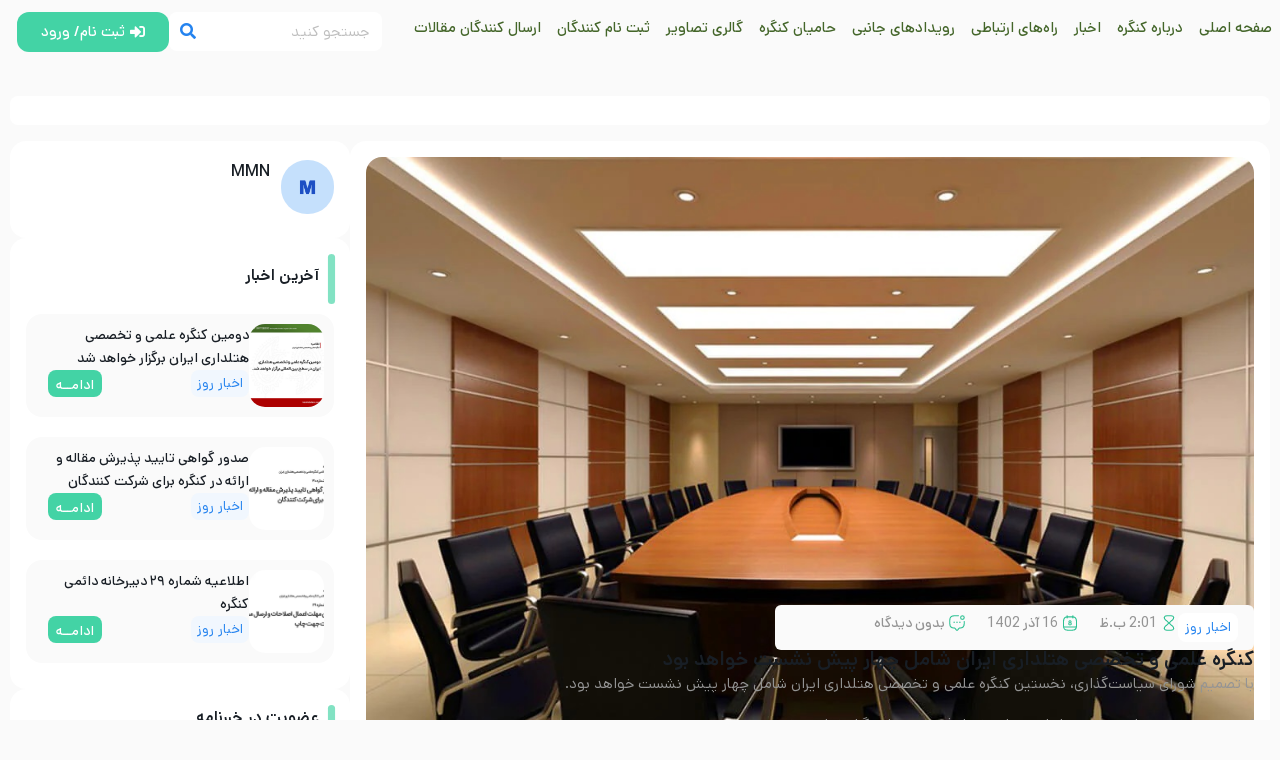

--- FILE ---
content_type: text/html; charset=UTF-8
request_url: https://iranhoteliers.ir/%DA%A9%D9%86%DA%AF%D8%B1%D9%87-%D8%B9%D9%84%D9%85%DB%8C-%D9%88-%D8%AA%D8%AE%D8%B5%D8%B5%DB%8C-%D9%87%D8%AA%D9%84%D8%AF%D8%A7%D8%B1%DB%8C-%D8%A7%DB%8C%D8%B1%D8%A7%D9%86-%D8%B4%D8%A7%D9%85%D9%84-%DA%86/
body_size: 39802
content:
<!doctype html>
<html dir="rtl" lang="fa-IR">
<head><meta charset="UTF-8"><script>if(navigator.userAgent.match(/MSIE|Internet Explorer/i)||navigator.userAgent.match(/Trident\/7\..*?rv:11/i)){var href=document.location.href;if(!href.match(/[?&]nowprocket/)){if(href.indexOf("?")==-1){if(href.indexOf("#")==-1){document.location.href=href+"?nowprocket=1"}else{document.location.href=href.replace("#","?nowprocket=1#")}}else{if(href.indexOf("#")==-1){document.location.href=href+"&nowprocket=1"}else{document.location.href=href.replace("#","&nowprocket=1#")}}}}</script><script>class RocketLazyLoadScripts{constructor(){this.v="1.2.4",this.triggerEvents=["keydown","mousedown","mousemove","touchmove","touchstart","touchend","wheel"],this.userEventHandler=this._triggerListener.bind(this),this.touchStartHandler=this._onTouchStart.bind(this),this.touchMoveHandler=this._onTouchMove.bind(this),this.touchEndHandler=this._onTouchEnd.bind(this),this.clickHandler=this._onClick.bind(this),this.interceptedClicks=[],window.addEventListener("pageshow",t=>{this.persisted=t.persisted}),window.addEventListener("DOMContentLoaded",()=>{this._preconnect3rdParties()}),this.delayedScripts={normal:[],async:[],defer:[]},this.trash=[],this.allJQueries=[]}_addUserInteractionListener(t){if(document.hidden){t._triggerListener();return}this.triggerEvents.forEach(e=>window.addEventListener(e,t.userEventHandler,{passive:!0})),window.addEventListener("touchstart",t.touchStartHandler,{passive:!0}),window.addEventListener("mousedown",t.touchStartHandler),document.addEventListener("visibilitychange",t.userEventHandler)}_removeUserInteractionListener(){this.triggerEvents.forEach(t=>window.removeEventListener(t,this.userEventHandler,{passive:!0})),document.removeEventListener("visibilitychange",this.userEventHandler)}_onTouchStart(t){"HTML"!==t.target.tagName&&(window.addEventListener("touchend",this.touchEndHandler),window.addEventListener("mouseup",this.touchEndHandler),window.addEventListener("touchmove",this.touchMoveHandler,{passive:!0}),window.addEventListener("mousemove",this.touchMoveHandler),t.target.addEventListener("click",this.clickHandler),this._renameDOMAttribute(t.target,"onclick","rocket-onclick"),this._pendingClickStarted())}_onTouchMove(t){window.removeEventListener("touchend",this.touchEndHandler),window.removeEventListener("mouseup",this.touchEndHandler),window.removeEventListener("touchmove",this.touchMoveHandler,{passive:!0}),window.removeEventListener("mousemove",this.touchMoveHandler),t.target.removeEventListener("click",this.clickHandler),this._renameDOMAttribute(t.target,"rocket-onclick","onclick"),this._pendingClickFinished()}_onTouchEnd(){window.removeEventListener("touchend",this.touchEndHandler),window.removeEventListener("mouseup",this.touchEndHandler),window.removeEventListener("touchmove",this.touchMoveHandler,{passive:!0}),window.removeEventListener("mousemove",this.touchMoveHandler)}_onClick(t){t.target.removeEventListener("click",this.clickHandler),this._renameDOMAttribute(t.target,"rocket-onclick","onclick"),this.interceptedClicks.push(t),t.preventDefault(),t.stopPropagation(),t.stopImmediatePropagation(),this._pendingClickFinished()}_replayClicks(){window.removeEventListener("touchstart",this.touchStartHandler,{passive:!0}),window.removeEventListener("mousedown",this.touchStartHandler),this.interceptedClicks.forEach(t=>{t.target.dispatchEvent(new MouseEvent("click",{view:t.view,bubbles:!0,cancelable:!0}))})}_waitForPendingClicks(){return new Promise(t=>{this._isClickPending?this._pendingClickFinished=t:t()})}_pendingClickStarted(){this._isClickPending=!0}_pendingClickFinished(){this._isClickPending=!1}_renameDOMAttribute(t,e,r){t.hasAttribute&&t.hasAttribute(e)&&(event.target.setAttribute(r,event.target.getAttribute(e)),event.target.removeAttribute(e))}_triggerListener(){this._removeUserInteractionListener(this),"loading"===document.readyState?document.addEventListener("DOMContentLoaded",this._loadEverythingNow.bind(this)):this._loadEverythingNow()}_preconnect3rdParties(){let t=[];document.querySelectorAll("script[type=rocketlazyloadscript][data-rocket-src]").forEach(e=>{let r=e.getAttribute("data-rocket-src");if(r&&0!==r.indexOf("data:")){0===r.indexOf("//")&&(r=location.protocol+r);try{let i=new URL(r).origin;i!==location.origin&&t.push({src:i,crossOrigin:e.crossOrigin||"module"===e.getAttribute("data-rocket-type")})}catch(n){}}}),t=[...new Map(t.map(t=>[JSON.stringify(t),t])).values()],this._batchInjectResourceHints(t,"preconnect")}async _loadEverythingNow(){this.lastBreath=Date.now(),this._delayEventListeners(),this._delayJQueryReady(this),this._handleDocumentWrite(),this._registerAllDelayedScripts(),this._preloadAllScripts(),await this._loadScriptsFromList(this.delayedScripts.normal),await this._loadScriptsFromList(this.delayedScripts.defer),await this._loadScriptsFromList(this.delayedScripts.async);try{await this._triggerDOMContentLoaded(),await this._pendingWebpackRequests(this),await this._triggerWindowLoad()}catch(t){console.error(t)}window.dispatchEvent(new Event("rocket-allScriptsLoaded")),this._waitForPendingClicks().then(()=>{this._replayClicks()}),this._emptyTrash()}_registerAllDelayedScripts(){document.querySelectorAll("script[type=rocketlazyloadscript]").forEach(t=>{t.hasAttribute("data-rocket-src")?t.hasAttribute("async")&&!1!==t.async?this.delayedScripts.async.push(t):t.hasAttribute("defer")&&!1!==t.defer||"module"===t.getAttribute("data-rocket-type")?this.delayedScripts.defer.push(t):this.delayedScripts.normal.push(t):this.delayedScripts.normal.push(t)})}async _transformScript(t){if(await this._littleBreath(),!0===t.noModule&&"noModule"in HTMLScriptElement.prototype){t.setAttribute("data-rocket-status","skipped");return}return new Promise(navigator.userAgent.indexOf("Firefox/")>0||""===navigator.vendor?e=>{let r=document.createElement("script");[...t.attributes].forEach(t=>{let e=t.nodeName;"type"!==e&&("data-rocket-type"===e&&(e="type"),"data-rocket-src"===e&&(e="src"),r.setAttribute(e,t.nodeValue))}),t.text&&(r.text=t.text),r.hasAttribute("src")?(r.addEventListener("load",e),r.addEventListener("error",e)):(r.text=t.text,e());try{t.parentNode.replaceChild(r,t)}catch(i){e()}}:e=>{function r(){t.setAttribute("data-rocket-status","failed"),e()}try{let i=t.getAttribute("data-rocket-type"),n=t.getAttribute("data-rocket-src");i?(t.type=i,t.removeAttribute("data-rocket-type")):t.removeAttribute("type"),t.addEventListener("load",function r(){t.setAttribute("data-rocket-status","executed"),e()}),t.addEventListener("error",r),n?(t.removeAttribute("data-rocket-src"),t.src=n):t.src="data:text/javascript;base64,"+window.btoa(unescape(encodeURIComponent(t.text)))}catch(s){r()}})}async _loadScriptsFromList(t){let e=t.shift();return e&&e.isConnected?(await this._transformScript(e),this._loadScriptsFromList(t)):Promise.resolve()}_preloadAllScripts(){this._batchInjectResourceHints([...this.delayedScripts.normal,...this.delayedScripts.defer,...this.delayedScripts.async],"preload")}_batchInjectResourceHints(t,e){var r=document.createDocumentFragment();t.forEach(t=>{let i=t.getAttribute&&t.getAttribute("data-rocket-src")||t.src;if(i){let n=document.createElement("link");n.href=i,n.rel=e,"preconnect"!==e&&(n.as="script"),t.getAttribute&&"module"===t.getAttribute("data-rocket-type")&&(n.crossOrigin=!0),t.crossOrigin&&(n.crossOrigin=t.crossOrigin),t.integrity&&(n.integrity=t.integrity),r.appendChild(n),this.trash.push(n)}}),document.head.appendChild(r)}_delayEventListeners(){let t={};function e(e,r){!function e(r){!t[r]&&(t[r]={originalFunctions:{add:r.addEventListener,remove:r.removeEventListener},eventsToRewrite:[]},r.addEventListener=function(){arguments[0]=i(arguments[0]),t[r].originalFunctions.add.apply(r,arguments)},r.removeEventListener=function(){arguments[0]=i(arguments[0]),t[r].originalFunctions.remove.apply(r,arguments)});function i(e){return t[r].eventsToRewrite.indexOf(e)>=0?"rocket-"+e:e}}(e),t[e].eventsToRewrite.push(r)}function r(t,e){let r=t[e];Object.defineProperty(t,e,{get:()=>r||function(){},set(i){t["rocket"+e]=r=i}})}e(document,"DOMContentLoaded"),e(window,"DOMContentLoaded"),e(window,"load"),e(window,"pageshow"),e(document,"readystatechange"),r(document,"onreadystatechange"),r(window,"onload"),r(window,"onpageshow")}_delayJQueryReady(t){let e;function r(t){return t.split(" ").map(t=>"load"===t||0===t.indexOf("load.")?"rocket-jquery-load":t).join(" ")}function i(i){if(i&&i.fn&&!t.allJQueries.includes(i)){i.fn.ready=i.fn.init.prototype.ready=function(e){return t.domReadyFired?e.bind(document)(i):document.addEventListener("rocket-DOMContentLoaded",()=>e.bind(document)(i)),i([])};let n=i.fn.on;i.fn.on=i.fn.init.prototype.on=function(){return this[0]===window&&("string"==typeof arguments[0]||arguments[0]instanceof String?arguments[0]=r(arguments[0]):"object"==typeof arguments[0]&&Object.keys(arguments[0]).forEach(t=>{let e=arguments[0][t];delete arguments[0][t],arguments[0][r(t)]=e})),n.apply(this,arguments),this},t.allJQueries.push(i)}e=i}i(window.jQuery),Object.defineProperty(window,"jQuery",{get:()=>e,set(t){i(t)}})}async _pendingWebpackRequests(t){let e=document.querySelector("script[data-webpack]");async function r(){return new Promise(t=>{e.addEventListener("load",t),e.addEventListener("error",t)})}e&&(await r(),await t._requestAnimFrame(),await t._pendingWebpackRequests(t))}async _triggerDOMContentLoaded(){this.domReadyFired=!0,await this._littleBreath(),document.dispatchEvent(new Event("rocket-DOMContentLoaded")),await this._littleBreath(),window.dispatchEvent(new Event("rocket-DOMContentLoaded")),await this._littleBreath(),document.dispatchEvent(new Event("rocket-readystatechange")),await this._littleBreath(),document.rocketonreadystatechange&&document.rocketonreadystatechange()}async _triggerWindowLoad(){await this._littleBreath(),window.dispatchEvent(new Event("rocket-load")),await this._littleBreath(),window.rocketonload&&window.rocketonload(),await this._littleBreath(),this.allJQueries.forEach(t=>t(window).trigger("rocket-jquery-load")),await this._littleBreath();let t=new Event("rocket-pageshow");t.persisted=this.persisted,window.dispatchEvent(t),await this._littleBreath(),window.rocketonpageshow&&window.rocketonpageshow({persisted:this.persisted})}_handleDocumentWrite(){let t=new Map;document.write=document.writeln=function(e){let r=document.currentScript;r||console.error("WPRocket unable to document.write this: "+e);let i=document.createRange(),n=r.parentElement,s=t.get(r);void 0===s&&(s=r.nextSibling,t.set(r,s));let a=document.createDocumentFragment();i.setStart(a,0),a.appendChild(i.createContextualFragment(e)),n.insertBefore(a,s)}}async _littleBreath(){Date.now()-this.lastBreath>45&&(await this._requestAnimFrame(),this.lastBreath=Date.now())}async _requestAnimFrame(){return document.hidden?new Promise(t=>setTimeout(t)):new Promise(t=>requestAnimationFrame(t))}_emptyTrash(){this.trash.forEach(t=>t.remove())}static run(){let t=new RocketLazyLoadScripts;t._addUserInteractionListener(t)}}RocketLazyLoadScripts.run();</script>
	
	<meta name="viewport" content="width=device-width, initial-scale=1">
	<link rel="profile" href="https://gmpg.org/xfn/11">
	<title>کنگره علمی و تخصصی هتلداری ایران شامل چهار پیش نشست خواهد بود &#8211; کنگره علمی و تخصصی هتلداری ایران</title>
<meta name='robots' content='max-image-preview:large' />
<link rel="alternate" type="application/rss+xml" title="کنگره علمی و تخصصی هتلداری ایران &raquo; خوراک" href="https://iranhoteliers.ir/feed/" />
<link rel="alternate" type="application/rss+xml" title="کنگره علمی و تخصصی هتلداری ایران &raquo; خوراک دیدگاه‌ها" href="https://iranhoteliers.ir/comments/feed/" />
<link rel="alternate" type="application/rss+xml" title="کنگره علمی و تخصصی هتلداری ایران &raquo; کنگره علمی و تخصصی هتلداری ایران شامل چهار پیش نشست خواهد بود خوراک دیدگاه‌ها" href="https://iranhoteliers.ir/%da%a9%d9%86%da%af%d8%b1%d9%87-%d8%b9%d9%84%d9%85%db%8c-%d9%88-%d8%aa%d8%ae%d8%b5%d8%b5%db%8c-%d9%87%d8%aa%d9%84%d8%af%d8%a7%d8%b1%db%8c-%d8%a7%db%8c%d8%b1%d8%a7%d9%86-%d8%b4%d8%a7%d9%85%d9%84-%da%86/feed/" />
<link rel="alternate" title="oEmbed (JSON)" type="application/json+oembed" href="https://iranhoteliers.ir/wp-json/oembed/1.0/embed?url=https%3A%2F%2Firanhoteliers.ir%2F%25da%25a9%25d9%2586%25da%25af%25d8%25b1%25d9%2587-%25d8%25b9%25d9%2584%25d9%2585%25db%258c-%25d9%2588-%25d8%25aa%25d8%25ae%25d8%25b5%25d8%25b5%25db%258c-%25d9%2587%25d8%25aa%25d9%2584%25d8%25af%25d8%25a7%25d8%25b1%25db%258c-%25d8%25a7%25db%258c%25d8%25b1%25d8%25a7%25d9%2586-%25d8%25b4%25d8%25a7%25d9%2585%25d9%2584-%25da%2586%2F" />
<link rel="alternate" title="oEmbed (XML)" type="text/xml+oembed" href="https://iranhoteliers.ir/wp-json/oembed/1.0/embed?url=https%3A%2F%2Firanhoteliers.ir%2F%25da%25a9%25d9%2586%25da%25af%25d8%25b1%25d9%2587-%25d8%25b9%25d9%2584%25d9%2585%25db%258c-%25d9%2588-%25d8%25aa%25d8%25ae%25d8%25b5%25d8%25b5%25db%258c-%25d9%2587%25d8%25aa%25d9%2584%25d8%25af%25d8%25a7%25d8%25b1%25db%258c-%25d8%25a7%25db%258c%25d8%25b1%25d8%25a7%25d9%2586-%25d8%25b4%25d8%25a7%25d9%2585%25d9%2584-%25da%2586%2F&#038;format=xml" />
<style id='wp-img-auto-sizes-contain-inline-css'>
img:is([sizes=auto i],[sizes^="auto," i]){contain-intrinsic-size:3000px 1500px}
/*# sourceURL=wp-img-auto-sizes-contain-inline-css */
</style>
<style id='wp-emoji-styles-inline-css'>

	img.wp-smiley, img.emoji {
		display: inline !important;
		border: none !important;
		box-shadow: none !important;
		height: 1em !important;
		width: 1em !important;
		margin: 0 0.07em !important;
		vertical-align: -0.1em !important;
		background: none !important;
		padding: 0 !important;
	}
/*# sourceURL=wp-emoji-styles-inline-css */
</style>
<link rel='stylesheet' id='wp-block-library-rtl-css' href='https://iranhoteliers.ir/wp-includes/css/dist/block-library/style-rtl.min.css?ver=6.9' media='all' />
<link data-minify="1" rel='stylesheet' id='wc-blocks-style-rtl-css' href='https://iranhoteliers.ir/wp-content/cache/min/1/wp-content/plugins/woocommerce/assets/client/blocks/wc-blocks-rtl.css?ver=1712324380' media='all' />
<style id='global-styles-inline-css'>
:root{--wp--preset--aspect-ratio--square: 1;--wp--preset--aspect-ratio--4-3: 4/3;--wp--preset--aspect-ratio--3-4: 3/4;--wp--preset--aspect-ratio--3-2: 3/2;--wp--preset--aspect-ratio--2-3: 2/3;--wp--preset--aspect-ratio--16-9: 16/9;--wp--preset--aspect-ratio--9-16: 9/16;--wp--preset--color--black: #000000;--wp--preset--color--cyan-bluish-gray: #abb8c3;--wp--preset--color--white: #ffffff;--wp--preset--color--pale-pink: #f78da7;--wp--preset--color--vivid-red: #cf2e2e;--wp--preset--color--luminous-vivid-orange: #ff6900;--wp--preset--color--luminous-vivid-amber: #fcb900;--wp--preset--color--light-green-cyan: #7bdcb5;--wp--preset--color--vivid-green-cyan: #00d084;--wp--preset--color--pale-cyan-blue: #8ed1fc;--wp--preset--color--vivid-cyan-blue: #0693e3;--wp--preset--color--vivid-purple: #9b51e0;--wp--preset--gradient--vivid-cyan-blue-to-vivid-purple: linear-gradient(135deg,rgb(6,147,227) 0%,rgb(155,81,224) 100%);--wp--preset--gradient--light-green-cyan-to-vivid-green-cyan: linear-gradient(135deg,rgb(122,220,180) 0%,rgb(0,208,130) 100%);--wp--preset--gradient--luminous-vivid-amber-to-luminous-vivid-orange: linear-gradient(135deg,rgb(252,185,0) 0%,rgb(255,105,0) 100%);--wp--preset--gradient--luminous-vivid-orange-to-vivid-red: linear-gradient(135deg,rgb(255,105,0) 0%,rgb(207,46,46) 100%);--wp--preset--gradient--very-light-gray-to-cyan-bluish-gray: linear-gradient(135deg,rgb(238,238,238) 0%,rgb(169,184,195) 100%);--wp--preset--gradient--cool-to-warm-spectrum: linear-gradient(135deg,rgb(74,234,220) 0%,rgb(151,120,209) 20%,rgb(207,42,186) 40%,rgb(238,44,130) 60%,rgb(251,105,98) 80%,rgb(254,248,76) 100%);--wp--preset--gradient--blush-light-purple: linear-gradient(135deg,rgb(255,206,236) 0%,rgb(152,150,240) 100%);--wp--preset--gradient--blush-bordeaux: linear-gradient(135deg,rgb(254,205,165) 0%,rgb(254,45,45) 50%,rgb(107,0,62) 100%);--wp--preset--gradient--luminous-dusk: linear-gradient(135deg,rgb(255,203,112) 0%,rgb(199,81,192) 50%,rgb(65,88,208) 100%);--wp--preset--gradient--pale-ocean: linear-gradient(135deg,rgb(255,245,203) 0%,rgb(182,227,212) 50%,rgb(51,167,181) 100%);--wp--preset--gradient--electric-grass: linear-gradient(135deg,rgb(202,248,128) 0%,rgb(113,206,126) 100%);--wp--preset--gradient--midnight: linear-gradient(135deg,rgb(2,3,129) 0%,rgb(40,116,252) 100%);--wp--preset--font-size--small: 13px;--wp--preset--font-size--medium: 20px;--wp--preset--font-size--large: 36px;--wp--preset--font-size--x-large: 42px;--wp--preset--spacing--20: 0.44rem;--wp--preset--spacing--30: 0.67rem;--wp--preset--spacing--40: 1rem;--wp--preset--spacing--50: 1.5rem;--wp--preset--spacing--60: 2.25rem;--wp--preset--spacing--70: 3.38rem;--wp--preset--spacing--80: 5.06rem;--wp--preset--shadow--natural: 6px 6px 9px rgba(0, 0, 0, 0.2);--wp--preset--shadow--deep: 12px 12px 50px rgba(0, 0, 0, 0.4);--wp--preset--shadow--sharp: 6px 6px 0px rgba(0, 0, 0, 0.2);--wp--preset--shadow--outlined: 6px 6px 0px -3px rgb(255, 255, 255), 6px 6px rgb(0, 0, 0);--wp--preset--shadow--crisp: 6px 6px 0px rgb(0, 0, 0);}:where(.is-layout-flex){gap: 0.5em;}:where(.is-layout-grid){gap: 0.5em;}body .is-layout-flex{display: flex;}.is-layout-flex{flex-wrap: wrap;align-items: center;}.is-layout-flex > :is(*, div){margin: 0;}body .is-layout-grid{display: grid;}.is-layout-grid > :is(*, div){margin: 0;}:where(.wp-block-columns.is-layout-flex){gap: 2em;}:where(.wp-block-columns.is-layout-grid){gap: 2em;}:where(.wp-block-post-template.is-layout-flex){gap: 1.25em;}:where(.wp-block-post-template.is-layout-grid){gap: 1.25em;}.has-black-color{color: var(--wp--preset--color--black) !important;}.has-cyan-bluish-gray-color{color: var(--wp--preset--color--cyan-bluish-gray) !important;}.has-white-color{color: var(--wp--preset--color--white) !important;}.has-pale-pink-color{color: var(--wp--preset--color--pale-pink) !important;}.has-vivid-red-color{color: var(--wp--preset--color--vivid-red) !important;}.has-luminous-vivid-orange-color{color: var(--wp--preset--color--luminous-vivid-orange) !important;}.has-luminous-vivid-amber-color{color: var(--wp--preset--color--luminous-vivid-amber) !important;}.has-light-green-cyan-color{color: var(--wp--preset--color--light-green-cyan) !important;}.has-vivid-green-cyan-color{color: var(--wp--preset--color--vivid-green-cyan) !important;}.has-pale-cyan-blue-color{color: var(--wp--preset--color--pale-cyan-blue) !important;}.has-vivid-cyan-blue-color{color: var(--wp--preset--color--vivid-cyan-blue) !important;}.has-vivid-purple-color{color: var(--wp--preset--color--vivid-purple) !important;}.has-black-background-color{background-color: var(--wp--preset--color--black) !important;}.has-cyan-bluish-gray-background-color{background-color: var(--wp--preset--color--cyan-bluish-gray) !important;}.has-white-background-color{background-color: var(--wp--preset--color--white) !important;}.has-pale-pink-background-color{background-color: var(--wp--preset--color--pale-pink) !important;}.has-vivid-red-background-color{background-color: var(--wp--preset--color--vivid-red) !important;}.has-luminous-vivid-orange-background-color{background-color: var(--wp--preset--color--luminous-vivid-orange) !important;}.has-luminous-vivid-amber-background-color{background-color: var(--wp--preset--color--luminous-vivid-amber) !important;}.has-light-green-cyan-background-color{background-color: var(--wp--preset--color--light-green-cyan) !important;}.has-vivid-green-cyan-background-color{background-color: var(--wp--preset--color--vivid-green-cyan) !important;}.has-pale-cyan-blue-background-color{background-color: var(--wp--preset--color--pale-cyan-blue) !important;}.has-vivid-cyan-blue-background-color{background-color: var(--wp--preset--color--vivid-cyan-blue) !important;}.has-vivid-purple-background-color{background-color: var(--wp--preset--color--vivid-purple) !important;}.has-black-border-color{border-color: var(--wp--preset--color--black) !important;}.has-cyan-bluish-gray-border-color{border-color: var(--wp--preset--color--cyan-bluish-gray) !important;}.has-white-border-color{border-color: var(--wp--preset--color--white) !important;}.has-pale-pink-border-color{border-color: var(--wp--preset--color--pale-pink) !important;}.has-vivid-red-border-color{border-color: var(--wp--preset--color--vivid-red) !important;}.has-luminous-vivid-orange-border-color{border-color: var(--wp--preset--color--luminous-vivid-orange) !important;}.has-luminous-vivid-amber-border-color{border-color: var(--wp--preset--color--luminous-vivid-amber) !important;}.has-light-green-cyan-border-color{border-color: var(--wp--preset--color--light-green-cyan) !important;}.has-vivid-green-cyan-border-color{border-color: var(--wp--preset--color--vivid-green-cyan) !important;}.has-pale-cyan-blue-border-color{border-color: var(--wp--preset--color--pale-cyan-blue) !important;}.has-vivid-cyan-blue-border-color{border-color: var(--wp--preset--color--vivid-cyan-blue) !important;}.has-vivid-purple-border-color{border-color: var(--wp--preset--color--vivid-purple) !important;}.has-vivid-cyan-blue-to-vivid-purple-gradient-background{background: var(--wp--preset--gradient--vivid-cyan-blue-to-vivid-purple) !important;}.has-light-green-cyan-to-vivid-green-cyan-gradient-background{background: var(--wp--preset--gradient--light-green-cyan-to-vivid-green-cyan) !important;}.has-luminous-vivid-amber-to-luminous-vivid-orange-gradient-background{background: var(--wp--preset--gradient--luminous-vivid-amber-to-luminous-vivid-orange) !important;}.has-luminous-vivid-orange-to-vivid-red-gradient-background{background: var(--wp--preset--gradient--luminous-vivid-orange-to-vivid-red) !important;}.has-very-light-gray-to-cyan-bluish-gray-gradient-background{background: var(--wp--preset--gradient--very-light-gray-to-cyan-bluish-gray) !important;}.has-cool-to-warm-spectrum-gradient-background{background: var(--wp--preset--gradient--cool-to-warm-spectrum) !important;}.has-blush-light-purple-gradient-background{background: var(--wp--preset--gradient--blush-light-purple) !important;}.has-blush-bordeaux-gradient-background{background: var(--wp--preset--gradient--blush-bordeaux) !important;}.has-luminous-dusk-gradient-background{background: var(--wp--preset--gradient--luminous-dusk) !important;}.has-pale-ocean-gradient-background{background: var(--wp--preset--gradient--pale-ocean) !important;}.has-electric-grass-gradient-background{background: var(--wp--preset--gradient--electric-grass) !important;}.has-midnight-gradient-background{background: var(--wp--preset--gradient--midnight) !important;}.has-small-font-size{font-size: var(--wp--preset--font-size--small) !important;}.has-medium-font-size{font-size: var(--wp--preset--font-size--medium) !important;}.has-large-font-size{font-size: var(--wp--preset--font-size--large) !important;}.has-x-large-font-size{font-size: var(--wp--preset--font-size--x-large) !important;}
/*# sourceURL=global-styles-inline-css */
</style>

<style id='classic-theme-styles-inline-css'>
/*! This file is auto-generated */
.wp-block-button__link{color:#fff;background-color:#32373c;border-radius:9999px;box-shadow:none;text-decoration:none;padding:calc(.667em + 2px) calc(1.333em + 2px);font-size:1.125em}.wp-block-file__button{background:#32373c;color:#fff;text-decoration:none}
/*# sourceURL=/wp-includes/css/classic-themes.min.css */
</style>
<link data-minify="1" rel='stylesheet' id='jet-engine-frontend-css' href='https://iranhoteliers.ir/wp-content/cache/min/1/wp-content/plugins/jet-engine/assets/css/frontend.css?ver=1712324380' media='all' />
<link data-minify="1" rel='stylesheet' id='woocommerce-layout-rtl-css' href='https://iranhoteliers.ir/wp-content/cache/min/1/wp-content/plugins/woocommerce/assets/css/woocommerce-layout-rtl.css?ver=1712324380' media='all' />
<link data-minify="1" rel='stylesheet' id='woocommerce-smallscreen-rtl-css' href='https://iranhoteliers.ir/wp-content/cache/min/1/wp-content/plugins/woocommerce/assets/css/woocommerce-smallscreen-rtl.css?ver=1712324380' media='only screen and (max-width: 768px)' />
<link data-minify="1" rel='stylesheet' id='woocommerce-general-rtl-css' href='https://iranhoteliers.ir/wp-content/cache/min/1/wp-content/plugins/woocommerce/assets/css/woocommerce-rtl.css?ver=1712324380' media='all' />
<style id='woocommerce-inline-inline-css'>
.woocommerce form .form-row .required { visibility: visible; }
/*# sourceURL=woocommerce-inline-inline-css */
</style>
<link rel='stylesheet' id='hello-elementor-css' href='https://iranhoteliers.ir/wp-content/themes/hello-elementor/style.min.css?ver=3.0.1' media='all' />
<link rel='stylesheet' id='hello-elementor-theme-style-css' href='https://iranhoteliers.ir/wp-content/themes/hello-elementor/theme.min.css?ver=3.0.1' media='all' />
<link rel='stylesheet' id='hello-elementor-header-footer-css' href='https://iranhoteliers.ir/wp-content/themes/hello-elementor/header-footer.min.css?ver=3.0.1' media='all' />
<link rel='stylesheet' id='elementor-frontend-css' href='https://iranhoteliers.ir/wp-content/plugins/elementor/assets/css/frontend-lite-rtl.min.css?ver=3.19.2' media='all' />
<link rel='stylesheet' id='elementor-post-6-css' href='https://iranhoteliers.ir/wp-content/uploads/elementor/css/post-6.css?ver=1707835972' media='all' />
<link data-minify="1" rel='stylesheet' id='jet-elements-css' href='https://iranhoteliers.ir/wp-content/cache/min/1/wp-content/plugins/jet-elements/assets/css/jet-elements-rtl.css?ver=1712324380' media='all' />
<link data-minify="1" rel='stylesheet' id='jet-elements-skin-css' href='https://iranhoteliers.ir/wp-content/cache/min/1/wp-content/plugins/jet-elements/assets/css/jet-elements-skin-rtl.css?ver=1712324380' media='all' />
<link data-minify="1" rel='stylesheet' id='elementor-icons-css' href='https://iranhoteliers.ir/wp-content/cache/min/1/wp-content/plugins/elementor/assets/lib/eicons/css/elementor-icons.min.css?ver=1712324380' media='all' />
<link data-minify="1" rel='stylesheet' id='swiper-css' href='https://iranhoteliers.ir/wp-content/cache/min/1/wp-content/plugins/elementor/assets/lib/swiper/v8/css/swiper.min.css?ver=1712324380' media='all' />
<link rel='stylesheet' id='elementor-pro-css' href='https://iranhoteliers.ir/wp-content/plugins/elementor-pro/assets/css/frontend-lite-rtl.min.css?ver=3.19.2' media='all' />
<link data-minify="1" rel='stylesheet' id='jet-tabs-frontend-css' href='https://iranhoteliers.ir/wp-content/cache/min/1/wp-content/plugins/jet-tabs/assets/css/jet-tabs-frontend.css?ver=1712324380' media='all' />
<link data-minify="1" rel='stylesheet' id='namogo-icons-css' href='https://iranhoteliers.ir/wp-content/cache/min/1/wp-content/plugins/elementor-extras/assets/lib/nicons/css/nicons.css?ver=1712324380' media='all' />
<link rel='stylesheet' id='elementor-extras-frontend-css' href='https://iranhoteliers.ir/wp-content/plugins/elementor-extras/assets/css/frontend-rtl.min.css?ver=2.2.51' media='all' />
<link rel='stylesheet' id='elementor-global-css' href='https://iranhoteliers.ir/wp-content/uploads/elementor/css/global.css?ver=1707835974' media='all' />
<link rel='stylesheet' id='elementor-post-33-css' href='https://iranhoteliers.ir/wp-content/uploads/elementor/css/post-33.css?ver=1719568942' media='all' />
<link data-minify="1" rel='stylesheet' id='jet-woo-builder-css' href='https://iranhoteliers.ir/wp-content/cache/min/1/wp-content/plugins/jet-woo-builder/assets/css/frontend.css?ver=1712324380' media='all' />
<style id='jet-woo-builder-inline-css'>
@font-face {
				font-family: "WooCommerce";
				font-weight: normal;
				font-style: normal;
				src: url("https://iranhoteliers.ir/wp-content/plugins/woocommerce/assets/fonts/WooCommerce.eot");
				src: url("https://iranhoteliers.ir/wp-content/plugins/woocommerce/assets/fonts/WooCommerce.eot?#iefix") format("embedded-opentype"),
					 url("https://iranhoteliers.ir/wp-content/plugins/woocommerce/assets/fonts/WooCommerce.woff") format("woff"),
					 url("https://iranhoteliers.ir/wp-content/plugins/woocommerce/assets/fonts/WooCommerce.ttf") format("truetype"),
					 url("https://iranhoteliers.ir/wp-content/plugins/woocommerce/assets/fonts/WooCommerce.svg#WooCommerce") format("svg");
			}
/*# sourceURL=jet-woo-builder-inline-css */
</style>
<link rel='stylesheet' id='elementor-post-144-css' href='https://iranhoteliers.ir/wp-content/uploads/elementor/css/post-144.css?ver=1761649730' media='all' />
<link rel='stylesheet' id='elementor-post-620-css' href='https://iranhoteliers.ir/wp-content/uploads/elementor/css/post-620.css?ver=1707837831' media='all' />
<link rel='stylesheet' id='elementor-post-655-css' href='https://iranhoteliers.ir/wp-content/uploads/elementor/css/post-655.css?ver=1707837831' media='all' />
<link rel='stylesheet' id='elementor-icons-shared-0-css' href='https://iranhoteliers.ir/wp-content/plugins/elementor/assets/lib/font-awesome/css/fontawesome.min.css?ver=5.15.3' media='all' />
<link data-minify="1" rel='stylesheet' id='elementor-icons-fa-solid-css' href='https://iranhoteliers.ir/wp-content/cache/min/1/wp-content/plugins/elementor/assets/lib/font-awesome/css/solid.min.css?ver=1712324380' media='all' />
<link data-minify="1" rel='stylesheet' id='elementor-icons-fa-brands-css' href='https://iranhoteliers.ir/wp-content/cache/min/1/wp-content/plugins/elementor/assets/lib/font-awesome/css/brands.min.css?ver=1712324380' media='all' />
<link data-minify="1" rel='stylesheet' id='abzarwp-fonts-all-css' href='https://iranhoteliers.ir/wp-content/cache/min/1/wp-content/plugins/elementor-pro/abzarwp/fonts/all/css/fonts.css?ver=1712324380' media='all' />
<script type="rocketlazyloadscript" data-rocket-src="https://iranhoteliers.ir/wp-includes/js/jquery/jquery.min.js?ver=3.7.1" id="jquery-core-js" defer></script>
<script type="rocketlazyloadscript" data-rocket-src="https://iranhoteliers.ir/wp-includes/js/jquery/jquery-migrate.min.js?ver=3.4.1" id="jquery-migrate-js" defer></script>
<script type="rocketlazyloadscript" data-rocket-src="https://iranhoteliers.ir/wp-content/plugins/woocommerce/assets/js/jquery-blockui/jquery.blockUI.min.js?ver=2.7.0-wc.8.5.2" id="jquery-blockui-js" defer data-wp-strategy="defer"></script>
<script type="rocketlazyloadscript" data-rocket-src="https://iranhoteliers.ir/wp-content/plugins/woocommerce/assets/js/js-cookie/js.cookie.min.js?ver=2.1.4-wc.8.5.2" id="js-cookie-js" defer data-wp-strategy="defer"></script>
<script id="woocommerce-js-extra">
var woocommerce_params = {"ajax_url":"/wp-admin/admin-ajax.php","wc_ajax_url":"/?wc-ajax=%%endpoint%%"};
//# sourceURL=woocommerce-js-extra
</script>
<script type="rocketlazyloadscript" data-rocket-src="https://iranhoteliers.ir/wp-content/plugins/woocommerce/assets/js/frontend/woocommerce.min.js?ver=8.5.2" id="woocommerce-js" defer data-wp-strategy="defer"></script>
<link rel="https://api.w.org/" href="https://iranhoteliers.ir/wp-json/" /><link rel="alternate" title="JSON" type="application/json" href="https://iranhoteliers.ir/wp-json/wp/v2/posts/3559" /><link rel="EditURI" type="application/rsd+xml" title="RSD" href="https://iranhoteliers.ir/xmlrpc.php?rsd" />
<meta name="generator" content="WordPress 6.9" />
<meta name="generator" content="WooCommerce 8.5.2" />
<link rel="canonical" href="https://iranhoteliers.ir/%da%a9%d9%86%da%af%d8%b1%d9%87-%d8%b9%d9%84%d9%85%db%8c-%d9%88-%d8%aa%d8%ae%d8%b5%d8%b5%db%8c-%d9%87%d8%aa%d9%84%d8%af%d8%a7%d8%b1%db%8c-%d8%a7%db%8c%d8%b1%d8%a7%d9%86-%d8%b4%d8%a7%d9%85%d9%84-%da%86/" />
<link rel='shortlink' href='https://iranhoteliers.ir/?p=3559' />
<meta name="enamad" content="665545" />
<style type="text/css">dd ul.bulleted {  float:none;clear:both; }</style>	<noscript><style>.woocommerce-product-gallery{ opacity: 1 !important; }</style></noscript>
	<meta name="generator" content="Elementor 3.19.2; features: e_optimized_assets_loading, e_optimized_css_loading, block_editor_assets_optimize, e_image_loading_optimization; settings: css_print_method-external, google_font-enabled, font_display-swap">
<link rel="icon" href="https://iranhoteliers.ir/wp-content/uploads/2023/09/Nice-Job-Logo-512-x-512-px-517-x-505-px-100x100.png" sizes="32x32" />
<link rel="icon" href="https://iranhoteliers.ir/wp-content/uploads/2023/09/Nice-Job-Logo-512-x-512-px-517-x-505-px-300x300.png" sizes="192x192" />
<link rel="apple-touch-icon" href="https://iranhoteliers.ir/wp-content/uploads/2023/09/Nice-Job-Logo-512-x-512-px-517-x-505-px-300x300.png" />
<meta name="msapplication-TileImage" content="https://iranhoteliers.ir/wp-content/uploads/2023/09/Nice-Job-Logo-512-x-512-px-517-x-505-px-300x300.png" />
<noscript><style id="rocket-lazyload-nojs-css">.rll-youtube-player, [data-lazy-src]{display:none !important;}</style></noscript><link data-minify="1" rel='stylesheet' id='elementor-icons-fa-regular-css' href='https://iranhoteliers.ir/wp-content/cache/min/1/wp-content/plugins/elementor/assets/lib/font-awesome/css/regular.min.css?ver=1712330700' media='all' />
<link rel='stylesheet' id='elementor-post-1333-css' href='https://iranhoteliers.ir/wp-content/uploads/elementor/css/post-1333.css?ver=1707835975' media='all' />
<link rel='stylesheet' id='e-animations-css' href='https://iranhoteliers.ir/wp-content/plugins/elementor/assets/lib/animations/animations.min.css?ver=3.19.2' media='all' />
</head>
<body class="rtl wp-singular post-template-default single single-post postid-3559 single-format-standard wp-custom-logo wp-theme-hello-elementor theme-hello-elementor woocommerce-no-js elementor-default elementor-kit-6 elementor-page-620">


<a class="skip-link screen-reader-text" href="#content">پرش به محتوا</a>

		<div data-elementor-type="header" data-elementor-id="33" class="elementor elementor-33 elementor-location-header" data-elementor-post-type="elementor_library">
			<div class="elementor-element elementor-element-a6eb730 e-flex e-con-boxed e-con e-parent" data-id="a6eb730" data-element_type="container" data-settings="{&quot;background_background&quot;:&quot;classic&quot;,&quot;jet_parallax_layout_list&quot;:[],&quot;sticky&quot;:&quot;top&quot;,&quot;content_width&quot;:&quot;boxed&quot;,&quot;sticky_on&quot;:[&quot;desktop&quot;,&quot;tablet&quot;,&quot;mobile&quot;],&quot;sticky_offset&quot;:0,&quot;sticky_effects_offset&quot;:0}" data-core-v316-plus="true">
					<div class="e-con-inner">
		<div class="elementor-element elementor-element-2fc100b e-con-full e-flex e-con e-child" data-id="2fc100b" data-element_type="container" data-settings="{&quot;content_width&quot;:&quot;full&quot;,&quot;jet_parallax_layout_list&quot;:[]}">
				<div class="elementor-element elementor-element-ad734a9 elementor-hidden-desktop elementor-view-default elementor-widget elementor-widget-icon" data-id="ad734a9" data-element_type="widget" data-widget_type="icon.default">
				<div class="elementor-widget-container">
					<div class="elementor-icon-wrapper">
			<a class="elementor-icon" href="#elementor-action%3Aaction%3Dpopup%3Aopen%26settings%3DeyJpZCI6IjEzMzMiLCJ0b2dnbGUiOmZhbHNlfQ%3D%3D">
			<i aria-hidden="true" class="fas fa-stream"></i>			</a>
		</div>
				</div>
				</div>
				<div class="elementor-element elementor-element-9c73605 elementor-nav-menu__align-center elementor-hidden-tablet elementor-hidden-mobile elementor-nav-menu--dropdown-tablet elementor-nav-menu__text-align-aside elementor-nav-menu--toggle elementor-nav-menu--burger elementor-widget elementor-widget-nav-menu" data-id="9c73605" data-element_type="widget" data-settings="{&quot;layout&quot;:&quot;horizontal&quot;,&quot;submenu_icon&quot;:{&quot;value&quot;:&quot;&lt;i class=\&quot;fas fa-caret-down\&quot;&gt;&lt;\/i&gt;&quot;,&quot;library&quot;:&quot;fa-solid&quot;},&quot;toggle&quot;:&quot;burger&quot;}" data-widget_type="nav-menu.default">
				<div class="elementor-widget-container">
			<link rel="stylesheet" href="https://iranhoteliers.ir/wp-content/plugins/elementor-pro/assets/css/widget-nav-menu-rtl.min.css">			<nav class="elementor-nav-menu--main elementor-nav-menu__container elementor-nav-menu--layout-horizontal e--pointer-underline e--animation-fade">
				<ul id="menu-1-9c73605" class="elementor-nav-menu"><li class="menu-item menu-item-type-post_type menu-item-object-page menu-item-home menu-item-36"><a href="https://iranhoteliers.ir/" class="elementor-item">صفحه اصلی</a></li>
<li class="menu-item menu-item-type-post_type menu-item-object-page menu-item-35"><a href="https://iranhoteliers.ir/about-us/" class="elementor-item">درباره کنگره</a></li>
<li class="menu-item menu-item-type-post_type menu-item-object-page current_page_parent menu-item-3404"><a href="https://iranhoteliers.ir/news/" class="elementor-item">اخبار</a></li>
<li class="menu-item menu-item-type-post_type menu-item-object-page menu-item-34"><a href="https://iranhoteliers.ir/contact-us/" class="elementor-item">راه‌های ارتباطی</a></li>
<li class="menu-item menu-item-type-post_type menu-item-object-page menu-item-3151"><a href="https://iranhoteliers.ir/event/" class="elementor-item">رویدادهای جانبی</a></li>
<li class="menu-item menu-item-type-post_type menu-item-object-page menu-item-3313"><a href="https://iranhoteliers.ir/supporters/" class="elementor-item">حامیان کنگره</a></li>
<li class="menu-item menu-item-type-post_type menu-item-object-page menu-item-5180"><a href="https://iranhoteliers.ir/photo-gallery/" class="elementor-item">گالری تصاویر</a></li>
<li class="menu-item menu-item-type-post_type menu-item-object-page menu-item-6286"><a href="https://iranhoteliers.ir/registrants/" class="elementor-item">ثبت نام کنندگان</a></li>
<li class="menu-item menu-item-type-post_type menu-item-object-page menu-item-6304"><a href="https://iranhoteliers.ir/registered_articles/" class="elementor-item">ارسال کنندگان مقالات</a></li>
</ul>			</nav>
					<div class="elementor-menu-toggle" role="button" tabindex="0" aria-label="تغییر منو" aria-expanded="false">
			<i aria-hidden="true" role="presentation" class="elementor-menu-toggle__icon--open eicon-menu-bar"></i><i aria-hidden="true" role="presentation" class="elementor-menu-toggle__icon--close eicon-close"></i>			<span class="elementor-screen-only">فهرست</span>
		</div>
					<nav class="elementor-nav-menu--dropdown elementor-nav-menu__container" aria-hidden="true">
				<ul id="menu-2-9c73605" class="elementor-nav-menu"><li class="menu-item menu-item-type-post_type menu-item-object-page menu-item-home menu-item-36"><a href="https://iranhoteliers.ir/" class="elementor-item" tabindex="-1">صفحه اصلی</a></li>
<li class="menu-item menu-item-type-post_type menu-item-object-page menu-item-35"><a href="https://iranhoteliers.ir/about-us/" class="elementor-item" tabindex="-1">درباره کنگره</a></li>
<li class="menu-item menu-item-type-post_type menu-item-object-page current_page_parent menu-item-3404"><a href="https://iranhoteliers.ir/news/" class="elementor-item" tabindex="-1">اخبار</a></li>
<li class="menu-item menu-item-type-post_type menu-item-object-page menu-item-34"><a href="https://iranhoteliers.ir/contact-us/" class="elementor-item" tabindex="-1">راه‌های ارتباطی</a></li>
<li class="menu-item menu-item-type-post_type menu-item-object-page menu-item-3151"><a href="https://iranhoteliers.ir/event/" class="elementor-item" tabindex="-1">رویدادهای جانبی</a></li>
<li class="menu-item menu-item-type-post_type menu-item-object-page menu-item-3313"><a href="https://iranhoteliers.ir/supporters/" class="elementor-item" tabindex="-1">حامیان کنگره</a></li>
<li class="menu-item menu-item-type-post_type menu-item-object-page menu-item-5180"><a href="https://iranhoteliers.ir/photo-gallery/" class="elementor-item" tabindex="-1">گالری تصاویر</a></li>
<li class="menu-item menu-item-type-post_type menu-item-object-page menu-item-6286"><a href="https://iranhoteliers.ir/registrants/" class="elementor-item" tabindex="-1">ثبت نام کنندگان</a></li>
<li class="menu-item menu-item-type-post_type menu-item-object-page menu-item-6304"><a href="https://iranhoteliers.ir/registered_articles/" class="elementor-item" tabindex="-1">ارسال کنندگان مقالات</a></li>
</ul>			</nav>
				</div>
				</div>
				</div>
		<div class="elementor-element elementor-element-d232dd0 e-con-full e-flex e-con e-child" data-id="d232dd0" data-element_type="container" data-settings="{&quot;content_width&quot;:&quot;full&quot;,&quot;jet_parallax_layout_list&quot;:[]}">
				<div class="elementor-element elementor-element-a3fb81e elementor-widget__width-initial elementor-hidden-mobile elementor-search-form--skin-classic elementor-search-form--button-type-icon elementor-search-form--icon-search elementor-widget elementor-widget-search-form" data-id="a3fb81e" data-element_type="widget" data-settings="{&quot;skin&quot;:&quot;classic&quot;}" data-widget_type="search-form.default">
				<div class="elementor-widget-container">
			<link rel="stylesheet" href="https://iranhoteliers.ir/wp-content/plugins/elementor-pro/assets/css/widget-theme-elements-rtl.min.css">		<search role="search">
			<form class="elementor-search-form" action="https://iranhoteliers.ir" method="get">
												<div class="elementor-search-form__container">
					<label class="elementor-screen-only" for="elementor-search-form-a3fb81e">جستجو کردن</label>

					
					<input id="elementor-search-form-a3fb81e" placeholder="جستجو کنید" class="elementor-search-form__input" type="search" name="s" value="">
					
											<button class="elementor-search-form__submit" type="submit" aria-label="جستجو کردن">
															<i aria-hidden="true" class="fas fa-search"></i>								<span class="elementor-screen-only">جستجو کردن</span>
													</button>
					
									</div>
			</form>
		</search>
				</div>
				</div>
				<div class="elementor-element elementor-element-94b92f9 elementor-align-center elementor-widget elementor-widget-button" data-id="94b92f9" data-element_type="widget" data-settings="{&quot;ee_display_conditions_enable&quot;:&quot;yes&quot;,&quot;ee_display_conditions_output&quot;:&quot;yes&quot;}" data-widget_type="button.default">
				<div class="elementor-widget-container">
					<div class="elementor-button-wrapper">
			<a class="elementor-button elementor-button-link elementor-size-sm" href="https://iranhoteliers.ir/my-account/">
						<span class="elementor-button-content-wrapper">
						<span class="elementor-button-icon elementor-align-icon-right">
				<i aria-hidden="true" class="fas fa-sign-in-alt"></i>			</span>
						<span class="elementor-button-text">ثبت نام/ ورود</span>
		</span>
					</a>
		</div>
				</div>
				</div>
				</div>
					</div>
				</div>
				</div>
				<div data-elementor-type="single-post" data-elementor-id="620" class="elementor elementor-620 elementor-location-single post-3559 post type-post status-publish format-standard has-post-thumbnail hentry category-news" data-elementor-post-type="elementor_library">
			<div class="elementor-element elementor-element-aa674c7 e-flex e-con-boxed e-con e-parent" data-id="aa674c7" data-element_type="container" data-settings="{&quot;jet_parallax_layout_list&quot;:[],&quot;content_width&quot;:&quot;boxed&quot;}" data-core-v316-plus="true">
					<div class="e-con-inner">
		<div class="elementor-element elementor-element-f8caf84 e-flex e-con-boxed e-con e-child" data-id="f8caf84" data-element_type="container" data-settings="{&quot;background_background&quot;:&quot;classic&quot;,&quot;jet_parallax_layout_list&quot;:[],&quot;content_width&quot;:&quot;boxed&quot;}">
					<div class="e-con-inner">
					</div>
				</div>
					</div>
				</div>
		<div class="elementor-element elementor-element-8785e48 e-flex e-con-boxed e-con e-parent" data-id="8785e48" data-element_type="container" data-settings="{&quot;jet_parallax_layout_list&quot;:[],&quot;content_width&quot;:&quot;boxed&quot;}" data-core-v316-plus="true">
					<div class="e-con-inner">
		<div class="elementor-element elementor-element-96cfb40 e-con-full e-flex e-con e-child" data-id="96cfb40" data-element_type="container" data-settings="{&quot;content_width&quot;:&quot;full&quot;,&quot;background_background&quot;:&quot;classic&quot;,&quot;jet_parallax_layout_list&quot;:[]}">
				<div class="elementor-element elementor-element-de2767a elementor-widget elementor-widget-image" data-id="de2767a" data-element_type="widget" data-widget_type="image.default">
				<div class="elementor-widget-container">
			<style>/*! elementor - v3.19.0 - 07-02-2024 */
.elementor-widget-image{text-align:center}.elementor-widget-image a{display:inline-block}.elementor-widget-image a img[src$=".svg"]{width:48px}.elementor-widget-image img{vertical-align:middle;display:inline-block}</style>										<img fetchpriority="high" width="1080" height="720" src="data:image/svg+xml,%3Csvg%20xmlns='http://www.w3.org/2000/svg'%20viewBox='0%200%201080%20720'%3E%3C/svg%3E" class="attachment-full size-full wp-image-3567" alt="" data-lazy-srcset="https://iranhoteliers.ir/wp-content/uploads/2023/12/۰۰۱۰۳۰-.jpg 1080w, https://iranhoteliers.ir/wp-content/uploads/2023/12/۰۰۱۰۳۰--300x200.jpg 300w, https://iranhoteliers.ir/wp-content/uploads/2023/12/۰۰۱۰۳۰--1024x683.jpg 1024w, https://iranhoteliers.ir/wp-content/uploads/2023/12/۰۰۱۰۳۰--768x512.jpg 768w" data-lazy-sizes="(max-width: 1080px) 100vw, 1080px" data-lazy-src="https://iranhoteliers.ir/wp-content/uploads/2023/12/۰۰۱۰۳۰-.jpg" /><noscript><img fetchpriority="high" width="1080" height="720" src="https://iranhoteliers.ir/wp-content/uploads/2023/12/۰۰۱۰۳۰-.jpg" class="attachment-full size-full wp-image-3567" alt="" srcset="https://iranhoteliers.ir/wp-content/uploads/2023/12/۰۰۱۰۳۰-.jpg 1080w, https://iranhoteliers.ir/wp-content/uploads/2023/12/۰۰۱۰۳۰--300x200.jpg 300w, https://iranhoteliers.ir/wp-content/uploads/2023/12/۰۰۱۰۳۰--1024x683.jpg 1024w, https://iranhoteliers.ir/wp-content/uploads/2023/12/۰۰۱۰۳۰--768x512.jpg 768w" sizes="(max-width: 1080px) 100vw, 1080px" /></noscript>													</div>
				</div>
		<div class="elementor-element elementor-element-fb1bc49 e-con-full e-flex e-con e-child" data-id="fb1bc49" data-element_type="container" data-settings="{&quot;content_width&quot;:&quot;full&quot;,&quot;background_background&quot;:&quot;classic&quot;,&quot;jet_parallax_layout_list&quot;:[]}">
				<div class="elementor-element elementor-element-9101b2e elementor-widget elementor-widget-post-info" data-id="9101b2e" data-element_type="widget" data-widget_type="post-info.default">
				<div class="elementor-widget-container">
			<link rel="stylesheet" href="https://iranhoteliers.ir/wp-content/plugins/elementor/assets/css/widget-icon-list-rtl.min.css">		<ul class="elementor-inline-items elementor-icon-list-items elementor-post-info">
								<li class="elementor-icon-list-item elementor-repeater-item-c03a1c6 elementor-inline-item">
													<span class="elementor-icon-list-text elementor-post-info__item elementor-post-info__item--type-custom">
										<a href="https://iranhoteliers.ir/category/news/" rel="tag">اخبار روز</a>					</span>
								</li>
				</ul>
				</div>
				</div>
				<div class="elementor-element elementor-element-cd24772 elementor-widget elementor-widget-post-info" data-id="cd24772" data-element_type="widget" data-widget_type="post-info.default">
				<div class="elementor-widget-container">
					<ul class="elementor-inline-items elementor-icon-list-items elementor-post-info">
								<li class="elementor-icon-list-item elementor-repeater-item-d7a4484 elementor-inline-item">
										<span class="elementor-icon-list-icon">
								<svg xmlns="http://www.w3.org/2000/svg" width="24" height="25" viewBox="0 0 24 25" fill="none"><path d="M15.24 2.5H8.76004C5.00004 2.5 4.71004 5.88 6.74004 7.72L17.26 17.28C19.29 19.12 19 22.5 15.24 22.5H8.76004C5.00004 22.5 4.71004 19.12 6.74004 17.28L17.26 7.72C19.29 5.88 19 2.5 15.24 2.5Z" stroke="#2EC193" stroke-width="1.5" stroke-linecap="round" stroke-linejoin="round"></path></svg>							</span>
									<span class="elementor-icon-list-text elementor-post-info__item elementor-post-info__item--type-time">
										2:01 ب.ظ					</span>
								</li>
				<li class="elementor-icon-list-item elementor-repeater-item-87656e7 elementor-inline-item" itemprop="datePublished">
										<span class="elementor-icon-list-icon">
								<svg xmlns="http://www.w3.org/2000/svg" width="24" height="25" viewBox="0 0 24 25" fill="none"><path d="M8 2.5V5.5" stroke="#2EC193" stroke-width="1.5" stroke-miterlimit="10" stroke-linecap="round" stroke-linejoin="round"></path><path d="M16 2.5V5.5" stroke="#2EC193" stroke-width="1.5" stroke-miterlimit="10" stroke-linecap="round" stroke-linejoin="round"></path><path d="M16 4C19.33 4.18 21 5.45 21 10.15V16.33C21 20.45 20 22.51 15 22.51H9C4 22.51 3 20.45 3 16.33V10.15C3 5.45 4.67 4.19 8 4H16Z" stroke="#2EC193" stroke-width="1.5" stroke-miterlimit="10" stroke-linecap="round" stroke-linejoin="round"></path><path d="M20.75 18.0996H3.25" stroke="#2EC193" stroke-width="1.5" stroke-miterlimit="10" stroke-linecap="round" stroke-linejoin="round"></path><path d="M12 8.75C10.77 8.75 9.73 9.42 9.73 10.72C9.73 11.34 10.02 11.81 10.46 12.11C9.85 12.47 9.5 13.05 9.5 13.73C9.5 14.97 10.45 15.74 12 15.74C13.54 15.74 14.5 14.97 14.5 13.73C14.5 13.05 14.15 12.46 13.53 12.11C13.98 11.8 14.26 11.34 14.26 10.72C14.26 9.42 13.23 8.75 12 8.75ZM12 11.59C11.48 11.59 11.1 11.28 11.1 10.79C11.1 10.29 11.48 10 12 10C12.52 10 12.9 10.29 12.9 10.79C12.9 11.28 12.52 11.59 12 11.59ZM12 14.5C11.34 14.5 10.86 14.17 10.86 13.57C10.86 12.97 11.34 12.65 12 12.65C12.66 12.65 13.14 12.98 13.14 13.57C13.14 14.17 12.66 14.5 12 14.5Z" fill="#2EC193"></path></svg>							</span>
									<span class="elementor-icon-list-text elementor-post-info__item elementor-post-info__item--type-date">
										 16  آذر 1402					</span>
								</li>
				<li class="elementor-icon-list-item elementor-repeater-item-d2c0450 elementor-inline-item" itemprop="commentCount">
						<a href="https://iranhoteliers.ir/%da%a9%d9%86%da%af%d8%b1%d9%87-%d8%b9%d9%84%d9%85%db%8c-%d9%88-%d8%aa%d8%ae%d8%b5%d8%b5%db%8c-%d9%87%d8%aa%d9%84%d8%af%d8%a7%d8%b1%db%8c-%d8%a7%db%8c%d8%b1%d8%a7%d9%86-%d8%b4%d8%a7%d9%85%d9%84-%da%86/#respond">
											<span class="elementor-icon-list-icon">
								<svg xmlns="http://www.w3.org/2000/svg" width="24" height="25" viewBox="0 0 24 25" fill="none"><path d="M22 10.5V13.5C22 17.5 20 19.5 16 19.5H15.5C15.19 19.5 14.89 19.65 14.7 19.9L13.2 21.9C12.54 22.78 11.46 22.78 10.8 21.9L9.3 19.9C9.14 19.68 8.77 19.5 8.5 19.5H8C4 19.5 2 18.5 2 13.5V8.5C2 4.5 4 2.5 8 2.5H14" stroke="#2EC193" stroke-width="1.5" stroke-miterlimit="10" stroke-linecap="round" stroke-linejoin="round"></path><path d="M19.5 7.5C20.8807 7.5 22 6.38071 22 5C22 3.61929 20.8807 2.5 19.5 2.5C18.1193 2.5 17 3.61929 17 5C17 6.38071 18.1193 7.5 19.5 7.5Z" stroke="#2EC193" stroke-width="1.5" stroke-linecap="round" stroke-linejoin="round"></path><path d="M15.9965 11.5H16.0054" stroke="#2EC193" stroke-width="2" stroke-linecap="round" stroke-linejoin="round"></path><path d="M11.9955 11.5H12.0045" stroke="#2EC193" stroke-width="2" stroke-linecap="round" stroke-linejoin="round"></path><path d="M7.99451 11.5H8.00349" stroke="#2EC193" stroke-width="2" stroke-linecap="round" stroke-linejoin="round"></path></svg>							</span>
									<span class="elementor-icon-list-text elementor-post-info__item elementor-post-info__item--type-comments">
										بدون دیدگاه					</span>
									</a>
				</li>
				</ul>
				</div>
				</div>
				</div>
				<div class="elementor-element elementor-element-8aeab5f elementor-widget elementor-widget-heading" data-id="8aeab5f" data-element_type="widget" data-widget_type="heading.default">
				<div class="elementor-widget-container">
			<style>/*! elementor - v3.19.0 - 07-02-2024 */
.elementor-heading-title{padding:0;margin:0;line-height:1}.elementor-widget-heading .elementor-heading-title[class*=elementor-size-]>a{color:inherit;font-size:inherit;line-height:inherit}.elementor-widget-heading .elementor-heading-title.elementor-size-small{font-size:15px}.elementor-widget-heading .elementor-heading-title.elementor-size-medium{font-size:19px}.elementor-widget-heading .elementor-heading-title.elementor-size-large{font-size:29px}.elementor-widget-heading .elementor-heading-title.elementor-size-xl{font-size:39px}.elementor-widget-heading .elementor-heading-title.elementor-size-xxl{font-size:59px}</style><h1 class="elementor-heading-title elementor-size-default">کنگره علمی و تخصصی هتلداری ایران شامل چهار پیش نشست خواهد بود</h1>		</div>
				</div>
				<div class="elementor-element elementor-element-314828a elementor-widget elementor-widget-theme-post-content" data-id="314828a" data-element_type="widget" data-widget_type="theme-post-content.default">
				<div class="elementor-widget-container">
			<p>با تصمیم شورای سیاست‌گذاری، نخستین کنگره علمی و تخصصی هتلداری ایران شامل چهار پیش نشست خواهد بود.</p>
<p>این پیش نشست‌ها به صورت ماهانه و تا پیش از فروردین ماه برگزار خواهند شد.</p>
<p>۱. نقش رویدادهای علمی و تخصصی در صنعت هتلداری ( ۱۴ آذرماه &#8211; هتل پارسیان انقلاب تهران )</p>
<p>۲. آموزش و توسعه منابع انسانی صنعت هتلداری در شرایط بحران و پسابحران ( ۱۷ دی‌ماه &#8211; دانشگاه آزاد اسلامی واحد تهران غرب )</p>
<p>۳. صنعت هتلداری، سرمایه‌گذاری، توسعه پایدار و مدیریت سبز ( ۱ بهمن‌ماه &#8211; اداره کل گردشگری داخلی وزارت میراث فرهنگی، گردشگری و صنایع دستی )</p>
<p>۴. استانداردسازی و کنترل کیفیت در صنعت هتلداری ( ۲ اسفندماه )</p>
		</div>
				</div>
		<div class="elementor-element elementor-element-7ca3719 e-con-full e-flex e-con e-child" data-id="7ca3719" data-element_type="container" data-settings="{&quot;content_width&quot;:&quot;full&quot;,&quot;background_background&quot;:&quot;classic&quot;,&quot;jet_parallax_layout_list&quot;:[]}">
				<div class="elementor-element elementor-element-2d41574 elementor-widget elementor-widget-heading" data-id="2d41574" data-element_type="widget" data-widget_type="heading.default">
				<div class="elementor-widget-container">
			<span class="elementor-heading-title elementor-size-default">اشتراک گذاری:</span>		</div>
				</div>
				<div class="elementor-element elementor-element-1773a79 elementor-share-buttons--view-icon elementor-share-buttons--skin-framed elementor-share-buttons--color-custom elementor-share-buttons--shape-square elementor-grid-0 elementor-widget elementor-widget-share-buttons" data-id="1773a79" data-element_type="widget" data-widget_type="share-buttons.default">
				<div class="elementor-widget-container">
			<link rel="stylesheet" href="https://iranhoteliers.ir/wp-content/plugins/elementor-pro/assets/css/widget-share-buttons-rtl.min.css">		<div class="elementor-grid">
								<div class="elementor-grid-item">
						<div
							class="elementor-share-btn elementor-share-btn_facebook"
							role="button"
							tabindex="0"
							aria-label="اشتراک گذاری در facebook"
						>
															<span class="elementor-share-btn__icon">
								<i class="fab fa-facebook" aria-hidden="true"></i>							</span>
																				</div>
					</div>
									<div class="elementor-grid-item">
						<div
							class="elementor-share-btn elementor-share-btn_twitter"
							role="button"
							tabindex="0"
							aria-label="اشتراک گذاری در twitter"
						>
															<span class="elementor-share-btn__icon">
								<i class="fab fa-twitter" aria-hidden="true"></i>							</span>
																				</div>
					</div>
									<div class="elementor-grid-item">
						<div
							class="elementor-share-btn elementor-share-btn_email"
							role="button"
							tabindex="0"
							aria-label="اشتراک گذاری در email"
						>
															<span class="elementor-share-btn__icon">
								<i class="fas fa-envelope" aria-hidden="true"></i>							</span>
																				</div>
					</div>
									<div class="elementor-grid-item">
						<div
							class="elementor-share-btn elementor-share-btn_telegram"
							role="button"
							tabindex="0"
							aria-label="اشتراک گذاری در telegram"
						>
															<span class="elementor-share-btn__icon">
								<i class="fab fa-telegram" aria-hidden="true"></i>							</span>
																				</div>
					</div>
									<div class="elementor-grid-item">
						<div
							class="elementor-share-btn elementor-share-btn_whatsapp"
							role="button"
							tabindex="0"
							aria-label="اشتراک گذاری در whatsapp"
						>
															<span class="elementor-share-btn__icon">
								<i class="fab fa-whatsapp" aria-hidden="true"></i>							</span>
																				</div>
					</div>
						</div>
				</div>
				</div>
				<div class="elementor-element elementor-element-6b591b6 elementor-widget elementor-widget-jet-listing-dynamic-link" data-id="6b591b6" data-element_type="widget" data-widget_type="jet-listing-dynamic-link.default">
				<div class="elementor-widget-container">
			<div class="jet-listing jet-listing-dynamic-link"><a href="#" class="jet-add-to-store jet-listing-dynamic-link__link " data-args="{&quot;label&quot;:false,&quot;icon&quot;:&quot;&lt;div class=\&quot;jet-listing-dynamic-link__icon is-svg-icon\&quot;&gt;&lt;svg xmlns=\&quot;http:\/\/www.w3.org\/2000\/svg\&quot; width=\&quot;40\&quot; height=\&quot;40\&quot; viewBox=\&quot;0 0 40 40\&quot; fill=\&quot;none\&quot;&gt;&lt;rect width=\&quot;40\&quot; height=\&quot;40\&quot; rx=\&quot;8\&quot; fill=\&quot;#ACECD7\&quot;&gt;&lt;\/rect&gt;&lt;path d=\&quot;M24.8201 10H15.1801C13.0501 10 11.3201 11.74 11.3201 13.86V27.95C11.3201 29.75 12.6101 30.51 14.1901 29.64L19.0701 26.93C19.5901 26.64 20.4301 26.64 20.9401 26.93L25.8201 29.64C27.4001 30.52 28.6901 29.76 28.6901 27.95V13.86C28.6801 11.74 26.9501 10 24.8201 10ZM23.0101 17.75C22.0401 18.1 21.0201 18.28 20.0001 18.28C18.9801 18.28 17.9601 18.1 16.9901 17.75C16.6001 17.61 16.4001 17.18 16.5401 16.79C16.6901 16.4 17.1201 16.2 17.5101 16.34C19.1201 16.92 20.8901 16.92 22.5001 16.34C22.8901 16.2 23.3201 16.4 23.4601 16.79C23.6001 17.18 23.4001 17.61 23.0101 17.75Z\&quot; fill=\&quot;#2AB489\&quot;&gt;&lt;\/path&gt;&lt;\/svg&gt;&lt;\/div&gt;&quot;,&quot;added_url&quot;:&quot;https:\/\/iranhoteliers.ir\/bookmark\/&quot;,&quot;added_label&quot;:&quot;&lt;span class=\&quot;jet-listing-dynamic-link__label\&quot;&gt;&lt;\/span&gt;&quot;,&quot;added_icon&quot;:&quot;&lt;div class=\&quot;jet-listing-dynamic-link__icon is-svg-icon\&quot;&gt;&lt;svg xmlns=\&quot;http:\/\/www.w3.org\/2000\/svg\&quot; xmlns:xlink=\&quot;http:\/\/www.w3.org\/1999\/xlink\&quot; width=\&quot;512\&quot; height=\&quot;512\&quot; x=\&quot;0\&quot; y=\&quot;0\&quot; viewBox=\&quot;0 0 32 32\&quot; style=\&quot;enable-background:new 0 0 512 512\&quot; xml:space=\&quot;preserve\&quot;&gt;&lt;g&gt;&lt;path d=\&quot;M26 31a1 1 0 0 1-.573-.181L16 24.221l-9.427 6.6A1 1 0 0 1 5 30V5.8A4.805 4.805 0 0 1 9.8 1h12.4A4.805 4.805 0 0 1 27 5.8V30a1 1 0 0 1-1 1Zm-10-9a1 1 0 0 1 .573.181L25 28.079V5.8A2.8 2.8 0 0 0 22.2 3H9.8A2.8 2.8 0 0 0 7 5.8v22.279l8.427-5.9A1 1 0 0 1 16 22Z\&quot; fill=\&quot;\&quot; opacity=\&quot;1\&quot; data-original=\&quot;\&quot;&gt;&lt;\/path&gt;&lt;\/g&gt;&lt;\/svg&gt;&lt;\/div&gt;&quot;,&quot;store&quot;:{&quot;slug&quot;:&quot;archive&quot;,&quot;type&quot;:&quot;cookies&quot;,&quot;is_front&quot;:false,&quot;size&quot;:9999},&quot;post_id&quot;:3559}" data-post="3559" data-store="archive"><div class="jet-listing-dynamic-link__icon is-svg-icon"><svg xmlns="http://www.w3.org/2000/svg" width="40" height="40" viewBox="0 0 40 40" fill="none"><rect width="40" height="40" rx="8" fill="#ACECD7"></rect><path d="M24.8201 10H15.1801C13.0501 10 11.3201 11.74 11.3201 13.86V27.95C11.3201 29.75 12.6101 30.51 14.1901 29.64L19.0701 26.93C19.5901 26.64 20.4301 26.64 20.9401 26.93L25.8201 29.64C27.4001 30.52 28.6901 29.76 28.6901 27.95V13.86C28.6801 11.74 26.9501 10 24.8201 10ZM23.0101 17.75C22.0401 18.1 21.0201 18.28 20.0001 18.28C18.9801 18.28 17.9601 18.1 16.9901 17.75C16.6001 17.61 16.4001 17.18 16.5401 16.79C16.6901 16.4 17.1201 16.2 17.5101 16.34C19.1201 16.92 20.8901 16.92 22.5001 16.34C22.8901 16.2 23.3201 16.4 23.4601 16.79C23.6001 17.18 23.4001 17.61 23.0101 17.75Z" fill="#2AB489"></path></svg></div></a></div>		</div>
				</div>
				</div>
				</div>
		<div class="elementor-element elementor-element-1250c62 e-con-full e-flex e-con e-child" data-id="1250c62" data-element_type="container" data-settings="{&quot;content_width&quot;:&quot;full&quot;,&quot;sticky&quot;:&quot;top&quot;,&quot;sticky_parent&quot;:&quot;yes&quot;,&quot;jet_parallax_layout_list&quot;:[],&quot;sticky_on&quot;:[&quot;desktop&quot;,&quot;tablet&quot;,&quot;mobile&quot;],&quot;sticky_offset&quot;:0,&quot;sticky_effects_offset&quot;:0}">
				<div class="elementor-element elementor-element-36ade6e elementor-position-right elementor-vertical-align-top elementor-widget elementor-widget-image-box" data-id="36ade6e" data-element_type="widget" data-widget_type="image-box.default">
				<div class="elementor-widget-container">
			<style>/*! elementor - v3.19.0 - 07-02-2024 */
.elementor-widget-image-box .elementor-image-box-content{width:100%}@media (min-width:768px){.elementor-widget-image-box.elementor-position-left .elementor-image-box-wrapper,.elementor-widget-image-box.elementor-position-right .elementor-image-box-wrapper{display:flex}.elementor-widget-image-box.elementor-position-right .elementor-image-box-wrapper{text-align:left;flex-direction:row}.elementor-widget-image-box.elementor-position-left .elementor-image-box-wrapper{text-align:right;flex-direction:row-reverse}.elementor-widget-image-box.elementor-position-top .elementor-image-box-img{margin:auto}.elementor-widget-image-box.elementor-vertical-align-top .elementor-image-box-wrapper{align-items:flex-start}.elementor-widget-image-box.elementor-vertical-align-middle .elementor-image-box-wrapper{align-items:center}.elementor-widget-image-box.elementor-vertical-align-bottom .elementor-image-box-wrapper{align-items:flex-end}}@media (max-width:767px){.elementor-widget-image-box .elementor-image-box-img{margin-left:auto!important;margin-right:auto!important;margin-bottom:15px}}.elementor-widget-image-box .elementor-image-box-img{display:inline-block}.elementor-widget-image-box .elementor-image-box-title a{color:inherit}.elementor-widget-image-box .elementor-image-box-wrapper{text-align:center}.elementor-widget-image-box .elementor-image-box-description{margin:0}</style><div class="elementor-image-box-wrapper"><figure class="elementor-image-box-img"><img src="data:image/svg+xml,%3Csvg%20xmlns='http://www.w3.org/2000/svg'%20viewBox='0%200%200%200'%3E%3C/svg%3E" title="" alt="" data-lazy-src="https://secure.gravatar.com/avatar/b80b6739d651a9414c5d69e80c9a652011f9bc209544a205b9e95ed71ad7ddc5?s=96&#038;d=mm&#038;r=g" /><noscript><img src="https://secure.gravatar.com/avatar/b80b6739d651a9414c5d69e80c9a652011f9bc209544a205b9e95ed71ad7ddc5?s=96&#038;d=mm&#038;r=g" title="" alt="" loading="lazy" /></noscript></figure><div class="elementor-image-box-content"><p class="elementor-image-box-title">MMN</p></div></div>		</div>
				</div>
		<div class="elementor-element elementor-element-8a03ed9 e-flex e-con-boxed e-con e-child" data-id="8a03ed9" data-element_type="container" data-settings="{&quot;background_background&quot;:&quot;classic&quot;,&quot;jet_parallax_layout_list&quot;:[],&quot;content_width&quot;:&quot;boxed&quot;}">
					<div class="e-con-inner">
				<div class="elementor-element elementor-element-e7cc211 elementor-position-right elementor-vertical-align-middle elementor-mobile-position-right elementor-view-default elementor-widget elementor-widget-icon-box" data-id="e7cc211" data-element_type="widget" data-widget_type="icon-box.default">
				<div class="elementor-widget-container">
			<link rel="stylesheet" href="https://iranhoteliers.ir/wp-content/plugins/elementor/assets/css/widget-icon-box-rtl.min.css">		<div class="elementor-icon-box-wrapper">
						<div class="elementor-icon-box-icon">
				<span  class="elementor-icon elementor-animation-">
				<svg xmlns="http://www.w3.org/2000/svg" width="8" height="56" viewBox="0 0 8 56" fill="none"><rect width="8" height="56" rx="4" fill="#82E2C3"></rect></svg>				</span>
			</div>
						<div class="elementor-icon-box-content">
				<p class="elementor-icon-box-title">
					<span  >
						آخرین اخبار					</span>
				</p>
							</div>
		</div>
				</div>
				</div>
				<div class="elementor-element elementor-element-3ae9e4c elementor-widget elementor-widget-jet-listing-grid" data-id="3ae9e4c" data-element_type="widget" data-settings="{&quot;columns&quot;:&quot;1&quot;,&quot;columns_tablet&quot;:&quot;2&quot;,&quot;columns_mobile&quot;:&quot;1&quot;}" data-widget_type="jet-listing-grid.default">
				<div class="elementor-widget-container">
			<div class="jet-listing-grid jet-listing"><div class="jet-listing-grid__items grid-col-desk-1 grid-col-tablet-2 grid-col-mobile-1 jet-listing-grid--655" data-queried-id="3559|WP_Post" data-nav="{&quot;enabled&quot;:false,&quot;type&quot;:null,&quot;more_el&quot;:null,&quot;query&quot;:[],&quot;widget_settings&quot;:{&quot;lisitng_id&quot;:655,&quot;posts_num&quot;:3,&quot;columns&quot;:1,&quot;columns_tablet&quot;:2,&quot;columns_mobile&quot;:1,&quot;is_archive_template&quot;:&quot;&quot;,&quot;post_status&quot;:[&quot;publish&quot;],&quot;use_random_posts_num&quot;:&quot;&quot;,&quot;max_posts_num&quot;:9,&quot;not_found_message&quot;:&quot;\u0647\u06cc\u0686 \u062f\u0627\u062f\u0647 \u0627\u06cc \u06cc\u0627\u0641\u062a \u0646\u0634\u062f&quot;,&quot;is_masonry&quot;:false,&quot;equal_columns_height&quot;:&quot;&quot;,&quot;use_load_more&quot;:&quot;&quot;,&quot;load_more_id&quot;:&quot;&quot;,&quot;load_more_type&quot;:&quot;click&quot;,&quot;load_more_offset&quot;:{&quot;unit&quot;:&quot;px&quot;,&quot;size&quot;:0,&quot;sizes&quot;:[]},&quot;use_custom_post_types&quot;:&quot;&quot;,&quot;custom_post_types&quot;:[],&quot;hide_widget_if&quot;:&quot;&quot;,&quot;carousel_enabled&quot;:&quot;&quot;,&quot;slides_to_scroll&quot;:&quot;1&quot;,&quot;arrows&quot;:&quot;true&quot;,&quot;arrow_icon&quot;:&quot;fa fa-angle-left&quot;,&quot;dots&quot;:&quot;&quot;,&quot;autoplay&quot;:&quot;true&quot;,&quot;pause_on_hover&quot;:&quot;true&quot;,&quot;autoplay_speed&quot;:5000,&quot;infinite&quot;:&quot;true&quot;,&quot;center_mode&quot;:&quot;&quot;,&quot;effect&quot;:&quot;slide&quot;,&quot;speed&quot;:500,&quot;inject_alternative_items&quot;:&quot;&quot;,&quot;injection_items&quot;:[],&quot;scroll_slider_enabled&quot;:&quot;&quot;,&quot;scroll_slider_on&quot;:[&quot;desktop&quot;,&quot;tablet&quot;,&quot;mobile&quot;],&quot;custom_query&quot;:false,&quot;custom_query_id&quot;:&quot;&quot;,&quot;_element_id&quot;:&quot;&quot;}}" data-page="1" data-pages="54" data-listing-source="posts" data-listing-id="655" data-query-id=""><div class="jet-listing-grid__item jet-listing-dynamic-post-6803" data-post-id="6803" >		<div data-elementor-type="jet-listing-items" data-elementor-id="655" class="elementor elementor-655" data-elementor-post-type="jet-engine">
				<div class="elementor-element elementor-element-d7c7790 e-con-full e-flex e-con e-parent" data-id="d7c7790" data-element_type="container" data-settings="{&quot;background_background&quot;:&quot;classic&quot;,&quot;content_width&quot;:&quot;full&quot;,&quot;jet_parallax_layout_list&quot;:[]}" data-core-v316-plus="true">
		<div class="elementor-element elementor-element-943f3a1 e-con-full e-flex e-con e-child" data-id="943f3a1" data-element_type="container" data-settings="{&quot;content_width&quot;:&quot;full&quot;,&quot;jet_parallax_layout_list&quot;:[]}">
				<div class="elementor-element elementor-element-4d1f5b2 elementor-widget elementor-widget-image" data-id="4d1f5b2" data-element_type="widget" data-widget_type="image.default">
				<div class="elementor-widget-container">
														<a href="https://iranhoteliers.ir/%d8%af%d9%88%d9%85%db%8c%d9%86-%da%a9%d9%86%da%af%d8%b1%d9%87-%d8%b9%d9%84%d9%85%db%8c-%d9%88-%d8%aa%d8%ae%d8%b5%d8%b5%db%8c-%d9%87%d8%aa%d9%84%d8%af%d8%a7%d8%b1%db%8c-%d8%a7%db%8c%d8%b1%d8%a7%d9%86/">
							<img width="1080" height="1080" src="data:image/svg+xml,%3Csvg%20xmlns='http://www.w3.org/2000/svg'%20viewBox='0%200%201080%201080'%3E%3C/svg%3E" class="attachment-full size-full wp-image-6804" alt="" data-lazy-srcset="https://iranhoteliers.ir/wp-content/uploads/2025/02/With-Text.jpg 1080w, https://iranhoteliers.ir/wp-content/uploads/2025/02/With-Text-300x300.jpg 300w, https://iranhoteliers.ir/wp-content/uploads/2025/02/With-Text-1024x1024.jpg 1024w, https://iranhoteliers.ir/wp-content/uploads/2025/02/With-Text-150x150.jpg 150w, https://iranhoteliers.ir/wp-content/uploads/2025/02/With-Text-768x768.jpg 768w, https://iranhoteliers.ir/wp-content/uploads/2025/02/With-Text-600x600.jpg 600w, https://iranhoteliers.ir/wp-content/uploads/2025/02/With-Text-100x100.jpg 100w" data-lazy-sizes="(max-width: 1080px) 100vw, 1080px" data-lazy-src="https://iranhoteliers.ir/wp-content/uploads/2025/02/With-Text.jpg" /><noscript><img width="1080" height="1080" src="https://iranhoteliers.ir/wp-content/uploads/2025/02/With-Text.jpg" class="attachment-full size-full wp-image-6804" alt="" srcset="https://iranhoteliers.ir/wp-content/uploads/2025/02/With-Text.jpg 1080w, https://iranhoteliers.ir/wp-content/uploads/2025/02/With-Text-300x300.jpg 300w, https://iranhoteliers.ir/wp-content/uploads/2025/02/With-Text-1024x1024.jpg 1024w, https://iranhoteliers.ir/wp-content/uploads/2025/02/With-Text-150x150.jpg 150w, https://iranhoteliers.ir/wp-content/uploads/2025/02/With-Text-768x768.jpg 768w, https://iranhoteliers.ir/wp-content/uploads/2025/02/With-Text-600x600.jpg 600w, https://iranhoteliers.ir/wp-content/uploads/2025/02/With-Text-100x100.jpg 100w" sizes="(max-width: 1080px) 100vw, 1080px" /></noscript>								</a>
													</div>
				</div>
				</div>
		<div class="elementor-element elementor-element-21c268c e-con-full e-flex e-con e-child" data-id="21c268c" data-element_type="container" data-settings="{&quot;content_width&quot;:&quot;full&quot;,&quot;jet_parallax_layout_list&quot;:[]}">
		<div class="elementor-element elementor-element-16e1814 e-con-full e-flex e-con e-child" data-id="16e1814" data-element_type="container" data-settings="{&quot;content_width&quot;:&quot;full&quot;,&quot;jet_parallax_layout_list&quot;:[]}">
				<div class="elementor-element elementor-element-daf61c3 elementor-widget elementor-widget-heading" data-id="daf61c3" data-element_type="widget" data-widget_type="heading.default">
				<div class="elementor-widget-container">
			<p class="elementor-heading-title elementor-size-default"><a href="https://iranhoteliers.ir/%d8%af%d9%88%d9%85%db%8c%d9%86-%da%a9%d9%86%da%af%d8%b1%d9%87-%d8%b9%d9%84%d9%85%db%8c-%d9%88-%d8%aa%d8%ae%d8%b5%d8%b5%db%8c-%d9%87%d8%aa%d9%84%d8%af%d8%a7%d8%b1%db%8c-%d8%a7%db%8c%d8%b1%d8%a7%d9%86/">دومین کنگره علمی و تخصصی هتلداری ایران برگزار خواهد شد</a></p>		</div>
				</div>
				</div>
		<div class="elementor-element elementor-element-5cda44d e-flex e-con-boxed e-con e-child" data-id="5cda44d" data-element_type="container" data-settings="{&quot;jet_parallax_layout_list&quot;:[],&quot;content_width&quot;:&quot;boxed&quot;}">
					<div class="e-con-inner">
				<div class="elementor-element elementor-element-3a48540 elementor-widget elementor-widget-jet-listing-dynamic-terms" data-id="3a48540" data-element_type="widget" data-widget_type="jet-listing-dynamic-terms.default">
				<div class="elementor-widget-container">
			<div class="jet-listing jet-listing-dynamic-terms"><a href="https://iranhoteliers.ir/category/news/" class="jet-listing-dynamic-terms__link">اخبار روز</a></div>		</div>
				</div>
				<div class="elementor-element elementor-element-56b4ada elementor-widget elementor-widget-button" data-id="56b4ada" data-element_type="widget" data-widget_type="button.default">
				<div class="elementor-widget-container">
					<div class="elementor-button-wrapper">
			<a class="elementor-button elementor-button-link elementor-size-sm" href="https://iranhoteliers.ir/%d8%af%d9%88%d9%85%db%8c%d9%86-%da%a9%d9%86%da%af%d8%b1%d9%87-%d8%b9%d9%84%d9%85%db%8c-%d9%88-%d8%aa%d8%ae%d8%b5%d8%b5%db%8c-%d9%87%d8%aa%d9%84%d8%af%d8%a7%d8%b1%db%8c-%d8%a7%db%8c%d8%b1%d8%a7%d9%86/">
						<span class="elementor-button-content-wrapper">
						<span class="elementor-button-text">ادامــه</span>
		</span>
					</a>
		</div>
				</div>
				</div>
					</div>
				</div>
				</div>
				</div>
				</div>
		</div><div class="jet-listing-grid__item jet-listing-dynamic-post-6797" data-post-id="6797" >		<div data-elementor-type="jet-listing-items" data-elementor-id="655" class="elementor elementor-655" data-elementor-post-type="jet-engine">
				<div class="elementor-element elementor-element-d7c7790 e-con-full e-flex e-con e-parent" data-id="d7c7790" data-element_type="container" data-settings="{&quot;background_background&quot;:&quot;classic&quot;,&quot;content_width&quot;:&quot;full&quot;,&quot;jet_parallax_layout_list&quot;:[]}" data-core-v316-plus="true">
		<div class="elementor-element elementor-element-943f3a1 e-con-full e-flex e-con e-child" data-id="943f3a1" data-element_type="container" data-settings="{&quot;content_width&quot;:&quot;full&quot;,&quot;jet_parallax_layout_list&quot;:[]}">
				<div class="elementor-element elementor-element-4d1f5b2 elementor-widget elementor-widget-image" data-id="4d1f5b2" data-element_type="widget" data-widget_type="image.default">
				<div class="elementor-widget-container">
														<a href="https://iranhoteliers.ir/%d8%b5%d8%af%d9%88%d8%b1-%da%af%d9%88%d8%a7%d9%87%db%8c-%d8%aa%d8%a7%db%8c%db%8c%d8%af-%d9%be%d8%b0%db%8c%d8%b1%d8%b4-%d9%85%d9%82%d8%a7%d9%84%d9%87-%d9%88-%d8%a7%d8%b1%d8%a7%d8%a6%d9%87-%d8%af%d8%b1/">
							<img width="1080" height="742" src="data:image/svg+xml,%3Csvg%20xmlns='http://www.w3.org/2000/svg'%20viewBox='0%200%201080%20742'%3E%3C/svg%3E" class="attachment-full size-full wp-image-6798" alt="" data-lazy-srcset="https://iranhoteliers.ir/wp-content/uploads/2024/09/اتلل.jpg 1080w, https://iranhoteliers.ir/wp-content/uploads/2024/09/اتلل-300x206.jpg 300w, https://iranhoteliers.ir/wp-content/uploads/2024/09/اتلل-1024x704.jpg 1024w, https://iranhoteliers.ir/wp-content/uploads/2024/09/اتلل-768x528.jpg 768w, https://iranhoteliers.ir/wp-content/uploads/2024/09/اتلل-600x412.jpg 600w" data-lazy-sizes="(max-width: 1080px) 100vw, 1080px" data-lazy-src="https://iranhoteliers.ir/wp-content/uploads/2024/09/اتلل.jpg" /><noscript><img loading="lazy" width="1080" height="742" src="https://iranhoteliers.ir/wp-content/uploads/2024/09/اتلل.jpg" class="attachment-full size-full wp-image-6798" alt="" srcset="https://iranhoteliers.ir/wp-content/uploads/2024/09/اتلل.jpg 1080w, https://iranhoteliers.ir/wp-content/uploads/2024/09/اتلل-300x206.jpg 300w, https://iranhoteliers.ir/wp-content/uploads/2024/09/اتلل-1024x704.jpg 1024w, https://iranhoteliers.ir/wp-content/uploads/2024/09/اتلل-768x528.jpg 768w, https://iranhoteliers.ir/wp-content/uploads/2024/09/اتلل-600x412.jpg 600w" sizes="(max-width: 1080px) 100vw, 1080px" /></noscript>								</a>
													</div>
				</div>
				</div>
		<div class="elementor-element elementor-element-21c268c e-con-full e-flex e-con e-child" data-id="21c268c" data-element_type="container" data-settings="{&quot;content_width&quot;:&quot;full&quot;,&quot;jet_parallax_layout_list&quot;:[]}">
		<div class="elementor-element elementor-element-16e1814 e-con-full e-flex e-con e-child" data-id="16e1814" data-element_type="container" data-settings="{&quot;content_width&quot;:&quot;full&quot;,&quot;jet_parallax_layout_list&quot;:[]}">
				<div class="elementor-element elementor-element-daf61c3 elementor-widget elementor-widget-heading" data-id="daf61c3" data-element_type="widget" data-widget_type="heading.default">
				<div class="elementor-widget-container">
			<p class="elementor-heading-title elementor-size-default"><a href="https://iranhoteliers.ir/%d8%b5%d8%af%d9%88%d8%b1-%da%af%d9%88%d8%a7%d9%87%db%8c-%d8%aa%d8%a7%db%8c%db%8c%d8%af-%d9%be%d8%b0%db%8c%d8%b1%d8%b4-%d9%85%d9%82%d8%a7%d9%84%d9%87-%d9%88-%d8%a7%d8%b1%d8%a7%d8%a6%d9%87-%d8%af%d8%b1/">صدور گواهی تایید پذیرش مقاله و ارائه در کنگره برای شرکت کنندگان</a></p>		</div>
				</div>
				</div>
		<div class="elementor-element elementor-element-5cda44d e-flex e-con-boxed e-con e-child" data-id="5cda44d" data-element_type="container" data-settings="{&quot;jet_parallax_layout_list&quot;:[],&quot;content_width&quot;:&quot;boxed&quot;}">
					<div class="e-con-inner">
				<div class="elementor-element elementor-element-3a48540 elementor-widget elementor-widget-jet-listing-dynamic-terms" data-id="3a48540" data-element_type="widget" data-widget_type="jet-listing-dynamic-terms.default">
				<div class="elementor-widget-container">
			<div class="jet-listing jet-listing-dynamic-terms"><a href="https://iranhoteliers.ir/category/news/" class="jet-listing-dynamic-terms__link">اخبار روز</a></div>		</div>
				</div>
				<div class="elementor-element elementor-element-56b4ada elementor-widget elementor-widget-button" data-id="56b4ada" data-element_type="widget" data-widget_type="button.default">
				<div class="elementor-widget-container">
					<div class="elementor-button-wrapper">
			<a class="elementor-button elementor-button-link elementor-size-sm" href="https://iranhoteliers.ir/%d8%b5%d8%af%d9%88%d8%b1-%da%af%d9%88%d8%a7%d9%87%db%8c-%d8%aa%d8%a7%db%8c%db%8c%d8%af-%d9%be%d8%b0%db%8c%d8%b1%d8%b4-%d9%85%d9%82%d8%a7%d9%84%d9%87-%d9%88-%d8%a7%d8%b1%d8%a7%d8%a6%d9%87-%d8%af%d8%b1/">
						<span class="elementor-button-content-wrapper">
						<span class="elementor-button-text">ادامــه</span>
		</span>
					</a>
		</div>
				</div>
				</div>
					</div>
				</div>
				</div>
				</div>
				</div>
		</div><div class="jet-listing-grid__item jet-listing-dynamic-post-6793" data-post-id="6793" >		<div data-elementor-type="jet-listing-items" data-elementor-id="655" class="elementor elementor-655" data-elementor-post-type="jet-engine">
				<div class="elementor-element elementor-element-d7c7790 e-con-full e-flex e-con e-parent" data-id="d7c7790" data-element_type="container" data-settings="{&quot;background_background&quot;:&quot;classic&quot;,&quot;content_width&quot;:&quot;full&quot;,&quot;jet_parallax_layout_list&quot;:[]}" data-core-v316-plus="true">
		<div class="elementor-element elementor-element-943f3a1 e-con-full e-flex e-con e-child" data-id="943f3a1" data-element_type="container" data-settings="{&quot;content_width&quot;:&quot;full&quot;,&quot;jet_parallax_layout_list&quot;:[]}">
				<div class="elementor-element elementor-element-4d1f5b2 elementor-widget elementor-widget-image" data-id="4d1f5b2" data-element_type="widget" data-widget_type="image.default">
				<div class="elementor-widget-container">
														<a href="https://iranhoteliers.ir/%d8%a7%d8%b7%d9%84%d8%a7%d8%b9%db%8c%d9%87-%d8%b4%d9%85%d8%a7%d8%b1%d9%87-%db%b2%db%b9-%d8%af%d8%a8%db%8c%d8%b1%d8%ae%d8%a7%d9%86%d9%87-%d8%af%d8%a7%d8%a6%d9%85%db%8c-%da%a9%d9%86%da%af%d8%b1%d9%87/">
							<img width="1080" height="747" src="data:image/svg+xml,%3Csvg%20xmlns='http://www.w3.org/2000/svg'%20viewBox='0%200%201080%20747'%3E%3C/svg%3E" class="attachment-full size-full wp-image-6794" alt="" data-lazy-srcset="https://iranhoteliers.ir/wp-content/uploads/2024/09/ss.jpg 1080w, https://iranhoteliers.ir/wp-content/uploads/2024/09/ss-300x208.jpg 300w, https://iranhoteliers.ir/wp-content/uploads/2024/09/ss-1024x708.jpg 1024w, https://iranhoteliers.ir/wp-content/uploads/2024/09/ss-768x531.jpg 768w, https://iranhoteliers.ir/wp-content/uploads/2024/09/ss-600x415.jpg 600w" data-lazy-sizes="(max-width: 1080px) 100vw, 1080px" data-lazy-src="https://iranhoteliers.ir/wp-content/uploads/2024/09/ss.jpg" /><noscript><img loading="lazy" width="1080" height="747" src="https://iranhoteliers.ir/wp-content/uploads/2024/09/ss.jpg" class="attachment-full size-full wp-image-6794" alt="" srcset="https://iranhoteliers.ir/wp-content/uploads/2024/09/ss.jpg 1080w, https://iranhoteliers.ir/wp-content/uploads/2024/09/ss-300x208.jpg 300w, https://iranhoteliers.ir/wp-content/uploads/2024/09/ss-1024x708.jpg 1024w, https://iranhoteliers.ir/wp-content/uploads/2024/09/ss-768x531.jpg 768w, https://iranhoteliers.ir/wp-content/uploads/2024/09/ss-600x415.jpg 600w" sizes="(max-width: 1080px) 100vw, 1080px" /></noscript>								</a>
													</div>
				</div>
				</div>
		<div class="elementor-element elementor-element-21c268c e-con-full e-flex e-con e-child" data-id="21c268c" data-element_type="container" data-settings="{&quot;content_width&quot;:&quot;full&quot;,&quot;jet_parallax_layout_list&quot;:[]}">
		<div class="elementor-element elementor-element-16e1814 e-con-full e-flex e-con e-child" data-id="16e1814" data-element_type="container" data-settings="{&quot;content_width&quot;:&quot;full&quot;,&quot;jet_parallax_layout_list&quot;:[]}">
				<div class="elementor-element elementor-element-daf61c3 elementor-widget elementor-widget-heading" data-id="daf61c3" data-element_type="widget" data-widget_type="heading.default">
				<div class="elementor-widget-container">
			<p class="elementor-heading-title elementor-size-default"><a href="https://iranhoteliers.ir/%d8%a7%d8%b7%d9%84%d8%a7%d8%b9%db%8c%d9%87-%d8%b4%d9%85%d8%a7%d8%b1%d9%87-%db%b2%db%b9-%d8%af%d8%a8%db%8c%d8%b1%d8%ae%d8%a7%d9%86%d9%87-%d8%af%d8%a7%d8%a6%d9%85%db%8c-%da%a9%d9%86%da%af%d8%b1%d9%87/">اطلاعیه شماره ۲۹ دبیرخانه دائمی کنگره</a></p>		</div>
				</div>
				</div>
		<div class="elementor-element elementor-element-5cda44d e-flex e-con-boxed e-con e-child" data-id="5cda44d" data-element_type="container" data-settings="{&quot;jet_parallax_layout_list&quot;:[],&quot;content_width&quot;:&quot;boxed&quot;}">
					<div class="e-con-inner">
				<div class="elementor-element elementor-element-3a48540 elementor-widget elementor-widget-jet-listing-dynamic-terms" data-id="3a48540" data-element_type="widget" data-widget_type="jet-listing-dynamic-terms.default">
				<div class="elementor-widget-container">
			<div class="jet-listing jet-listing-dynamic-terms"><a href="https://iranhoteliers.ir/category/news/" class="jet-listing-dynamic-terms__link">اخبار روز</a></div>		</div>
				</div>
				<div class="elementor-element elementor-element-56b4ada elementor-widget elementor-widget-button" data-id="56b4ada" data-element_type="widget" data-widget_type="button.default">
				<div class="elementor-widget-container">
					<div class="elementor-button-wrapper">
			<a class="elementor-button elementor-button-link elementor-size-sm" href="https://iranhoteliers.ir/%d8%a7%d8%b7%d9%84%d8%a7%d8%b9%db%8c%d9%87-%d8%b4%d9%85%d8%a7%d8%b1%d9%87-%db%b2%db%b9-%d8%af%d8%a8%db%8c%d8%b1%d8%ae%d8%a7%d9%86%d9%87-%d8%af%d8%a7%d8%a6%d9%85%db%8c-%da%a9%d9%86%da%af%d8%b1%d9%87/">
						<span class="elementor-button-content-wrapper">
						<span class="elementor-button-text">ادامــه</span>
		</span>
					</a>
		</div>
				</div>
				</div>
					</div>
				</div>
				</div>
				</div>
				</div>
		</div></div></div>		</div>
				</div>
					</div>
				</div>
		<div class="elementor-element elementor-element-d092150 e-flex e-con-boxed e-con e-child" data-id="d092150" data-element_type="container" data-settings="{&quot;background_background&quot;:&quot;classic&quot;,&quot;jet_parallax_layout_list&quot;:[],&quot;content_width&quot;:&quot;boxed&quot;}">
					<div class="e-con-inner">
				<div class="elementor-element elementor-element-ba5cc89 elementor-position-right elementor-vertical-align-middle elementor-mobile-position-right elementor-view-default elementor-widget elementor-widget-icon-box" data-id="ba5cc89" data-element_type="widget" data-widget_type="icon-box.default">
				<div class="elementor-widget-container">
					<div class="elementor-icon-box-wrapper">
						<div class="elementor-icon-box-icon">
				<span  class="elementor-icon elementor-animation-">
				<svg xmlns="http://www.w3.org/2000/svg" width="8" height="56" viewBox="0 0 8 56" fill="none"><rect width="8" height="56" rx="4" fill="#82E2C3"></rect></svg>				</span>
			</div>
						<div class="elementor-icon-box-content">
				<p class="elementor-icon-box-title">
					<span  >
						عضویت در خبرنامه					</span>
				</p>
									<p class="elementor-icon-box-description">
						درخبرنامه ما عضو شوید					</p>
							</div>
		</div>
				</div>
				</div>
				<div class="elementor-element elementor-element-922d174 elementor-widget elementor-widget-text-editor" data-id="922d174" data-element_type="widget" data-widget_type="text-editor.default">
				<div class="elementor-widget-container">
			<style>/*! elementor - v3.19.0 - 07-02-2024 */
.elementor-widget-text-editor.elementor-drop-cap-view-stacked .elementor-drop-cap{background-color:#69727d;color:#fff}.elementor-widget-text-editor.elementor-drop-cap-view-framed .elementor-drop-cap{color:#69727d;border:3px solid;background-color:transparent}.elementor-widget-text-editor:not(.elementor-drop-cap-view-default) .elementor-drop-cap{margin-top:8px}.elementor-widget-text-editor:not(.elementor-drop-cap-view-default) .elementor-drop-cap-letter{width:1em;height:1em}.elementor-widget-text-editor .elementor-drop-cap{float:right;text-align:center;line-height:1;font-size:50px}.elementor-widget-text-editor .elementor-drop-cap-letter{display:inline-block}</style>				<p>با وارد کردن ایمیل خود از اخبار کنگره مطلع شوید.</p>						</div>
				</div>
				<div class="elementor-element elementor-element-a94a5b9 elementor-button-align-start elementor-widget elementor-widget-form" data-id="a94a5b9" data-element_type="widget" data-settings="{&quot;step_next_label&quot;:&quot;\u0628\u0639\u062f\u06cc&quot;,&quot;step_previous_label&quot;:&quot;\u0642\u0628\u0644\u06cc&quot;,&quot;button_width&quot;:&quot;100&quot;,&quot;step_type&quot;:&quot;number_text&quot;,&quot;step_icon_shape&quot;:&quot;circle&quot;}" data-widget_type="form.default">
				<div class="elementor-widget-container">
			<style>/*! elementor-pro - v3.19.0 - 07-02-2024 */
.elementor-button.elementor-hidden,.elementor-hidden{display:none}.e-form__step{width:100%}.e-form__step:not(.elementor-hidden){display:flex;flex-wrap:wrap}.e-form__buttons{flex-wrap:wrap}.e-form__buttons,.e-form__buttons__wrapper{display:flex}.e-form__indicators{display:flex;justify-content:space-between;align-items:center;flex-wrap:nowrap;font-size:13px;margin-bottom:var(--e-form-steps-indicators-spacing)}.e-form__indicators__indicator{display:flex;flex-direction:column;align-items:center;justify-content:center;flex-basis:0;padding:0 var(--e-form-steps-divider-gap)}.e-form__indicators__indicator__progress{width:100%;position:relative;background-color:var(--e-form-steps-indicator-progress-background-color);border-radius:var(--e-form-steps-indicator-progress-border-radius);overflow:hidden}.e-form__indicators__indicator__progress__meter{width:var(--e-form-steps-indicator-progress-meter-width,0);height:var(--e-form-steps-indicator-progress-height);line-height:var(--e-form-steps-indicator-progress-height);padding-right:15px;border-radius:var(--e-form-steps-indicator-progress-border-radius);background-color:var(--e-form-steps-indicator-progress-color);color:var(--e-form-steps-indicator-progress-meter-color);text-align:right;transition:width .1s linear}.e-form__indicators__indicator:first-child{padding-left:0}.e-form__indicators__indicator:last-child{padding-right:0}.e-form__indicators__indicator--state-inactive{color:var(--e-form-steps-indicator-inactive-primary-color,#c2cbd2)}.e-form__indicators__indicator--state-inactive [class*=indicator--shape-]:not(.e-form__indicators__indicator--shape-none){background-color:var(--e-form-steps-indicator-inactive-secondary-color,#fff)}.e-form__indicators__indicator--state-inactive object,.e-form__indicators__indicator--state-inactive svg{fill:var(--e-form-steps-indicator-inactive-primary-color,#c2cbd2)}.e-form__indicators__indicator--state-active{color:var(--e-form-steps-indicator-active-primary-color,#39b54a);border-color:var(--e-form-steps-indicator-active-secondary-color,#fff)}.e-form__indicators__indicator--state-active [class*=indicator--shape-]:not(.e-form__indicators__indicator--shape-none){background-color:var(--e-form-steps-indicator-active-secondary-color,#fff)}.e-form__indicators__indicator--state-active object,.e-form__indicators__indicator--state-active svg{fill:var(--e-form-steps-indicator-active-primary-color,#39b54a)}.e-form__indicators__indicator--state-completed{color:var(--e-form-steps-indicator-completed-secondary-color,#fff)}.e-form__indicators__indicator--state-completed [class*=indicator--shape-]:not(.e-form__indicators__indicator--shape-none){background-color:var(--e-form-steps-indicator-completed-primary-color,#39b54a)}.e-form__indicators__indicator--state-completed .e-form__indicators__indicator__label{color:var(--e-form-steps-indicator-completed-primary-color,#39b54a)}.e-form__indicators__indicator--state-completed .e-form__indicators__indicator--shape-none{color:var(--e-form-steps-indicator-completed-primary-color,#39b54a);background-color:initial}.e-form__indicators__indicator--state-completed object,.e-form__indicators__indicator--state-completed svg{fill:var(--e-form-steps-indicator-completed-secondary-color,#fff)}.e-form__indicators__indicator__icon{width:var(--e-form-steps-indicator-padding,30px);height:var(--e-form-steps-indicator-padding,30px);font-size:var(--e-form-steps-indicator-icon-size);border-width:1px;border-style:solid;display:flex;justify-content:center;align-items:center;overflow:hidden;margin-bottom:10px}.e-form__indicators__indicator__icon img,.e-form__indicators__indicator__icon object,.e-form__indicators__indicator__icon svg{width:var(--e-form-steps-indicator-icon-size);height:auto}.e-form__indicators__indicator__icon .e-font-icon-svg{height:1em}.e-form__indicators__indicator__number{width:var(--e-form-steps-indicator-padding,30px);height:var(--e-form-steps-indicator-padding,30px);border-width:1px;border-style:solid;display:flex;justify-content:center;align-items:center;margin-bottom:10px}.e-form__indicators__indicator--shape-circle{border-radius:50%}.e-form__indicators__indicator--shape-square{border-radius:0}.e-form__indicators__indicator--shape-rounded{border-radius:5px}.e-form__indicators__indicator--shape-none{border:0}.e-form__indicators__indicator__label{text-align:center}.e-form__indicators__indicator__separator{width:100%;height:var(--e-form-steps-divider-width);background-color:#babfc5}.e-form__indicators--type-icon,.e-form__indicators--type-icon_text,.e-form__indicators--type-number,.e-form__indicators--type-number_text{align-items:flex-start}.e-form__indicators--type-icon .e-form__indicators__indicator__separator,.e-form__indicators--type-icon_text .e-form__indicators__indicator__separator,.e-form__indicators--type-number .e-form__indicators__indicator__separator,.e-form__indicators--type-number_text .e-form__indicators__indicator__separator{margin-top:calc(var(--e-form-steps-indicator-padding, 30px) / 2 - var(--e-form-steps-divider-width, 1px) / 2)}.elementor-field-type-hidden{display:none}.elementor-field-type-html{display:inline-block}.elementor-field-type-tel input{direction:inherit}.elementor-login .elementor-lost-password,.elementor-login .elementor-remember-me{font-size:.85em}.elementor-field-type-recaptcha_v3 .elementor-field-label{display:none}.elementor-field-type-recaptcha_v3 .grecaptcha-badge{z-index:1}.elementor-button .elementor-form-spinner{order:3}.elementor-form .elementor-button>span{display:flex;justify-content:center;align-items:center}.elementor-form .elementor-button .elementor-button-text{white-space:normal;flex-grow:0}.elementor-form .elementor-button svg{height:auto}.elementor-form .elementor-button .e-font-icon-svg{height:1em}.elementor-select-wrapper .select-caret-down-wrapper{position:absolute;top:50%;transform:translateY(-50%);inset-inline-end:10px;pointer-events:none;font-size:11px}.elementor-select-wrapper .select-caret-down-wrapper svg{display:unset;width:1em;aspect-ratio:unset;fill:currentColor}.elementor-select-wrapper .select-caret-down-wrapper i{font-size:19px;line-height:2}.elementor-select-wrapper.remove-before:before{content:""!important}</style>		<form class="elementor-form" method="post" name="فرم ساید بار صفحه نوشته تکی">
			<input type="hidden" name="post_id" value="620"/>
			<input type="hidden" name="form_id" value="a94a5b9"/>
			<input type="hidden" name="referer_title" value="کنگره علمی و تخصصی هتلداری ایران شامل چهار پیش نشست خواهد بود" />

							<input type="hidden" name="queried_id" value="3559"/>
			
			<div class="elementor-form-fields-wrapper elementor-labels-">
								<div class="elementor-field-type-email elementor-field-group elementor-column elementor-field-group-email elementor-col-100 elementor-field-required">
												<label for="form-field-email" class="elementor-field-label elementor-screen-only">
								آدرس ایمیل							</label>
														<input size="1" type="email" name="form_fields[email]" id="form-field-email" class="elementor-field elementor-size-sm  elementor-field-textual" placeholder="ایمیل خود را وارد کنید" required="required" aria-required="true">
											</div>
								<div class="elementor-field-group elementor-column elementor-field-type-submit elementor-col-100 e-form__buttons">
					<button type="submit" class="elementor-button elementor-size-sm">
						<span >
															<span class=" elementor-button-icon">
																										</span>
																						<span class="elementor-button-text">ارسال</span>
													</span>
					</button>
				</div>
			</div>
		</form>
				</div>
				</div>
					</div>
				</div>
				</div>
					</div>
				</div>
		<div class="elementor-element elementor-element-32c19ed e-flex e-con-boxed e-con e-parent" data-id="32c19ed" data-element_type="container" data-settings="{&quot;jet_parallax_layout_list&quot;:[],&quot;content_width&quot;:&quot;boxed&quot;}" data-core-v316-plus="true">
					<div class="e-con-inner">
				<div class="elementor-element elementor-element-b7f2b33 elementor-widget elementor-widget-post-comments" data-id="b7f2b33" data-element_type="widget" data-widget_type="post-comments.theme_comments">
				<div class="elementor-widget-container">
			<section id="comments" class="comments-area">

	
	<div id="respond" class="comment-respond">
		<h2 id="reply-title" class="comment-reply-title">دیدگاهتان را بنویسید <small><a rel="nofollow" id="cancel-comment-reply-link" href="/%DA%A9%D9%86%DA%AF%D8%B1%D9%87-%D8%B9%D9%84%D9%85%DB%8C-%D9%88-%D8%AA%D8%AE%D8%B5%D8%B5%DB%8C-%D9%87%D8%AA%D9%84%D8%AF%D8%A7%D8%B1%DB%8C-%D8%A7%DB%8C%D8%B1%D8%A7%D9%86-%D8%B4%D8%A7%D9%85%D9%84-%DA%86/#respond" style="display:none;">لغو پاسخ</a></small></h2><p class="must-log-in">برای نوشتن دیدگاه باید <a href="https://iranhoteliers.ir/wp-login.php?redirect_to=https%3A%2F%2Firanhoteliers.ir%2F%25da%25a9%25d9%2586%25da%25af%25d8%25b1%25d9%2587-%25d8%25b9%25d9%2584%25d9%2585%25db%258c-%25d9%2588-%25d8%25aa%25d8%25ae%25d8%25b5%25d8%25b5%25db%258c-%25d9%2587%25d8%25aa%25d9%2584%25d8%25af%25d8%25a7%25d8%25b1%25db%258c-%25d8%25a7%25db%258c%25d8%25b1%25d8%25a7%25d9%2586-%25d8%25b4%25d8%25a7%25d9%2585%25d9%2584-%25da%2586%2F">وارد بشوید</a>.</p>	</div><!-- #respond -->
	
</section><!-- .comments-area -->
		</div>
				</div>
					</div>
				</div>
				</div>
				<div data-elementor-type="footer" data-elementor-id="144" class="elementor elementor-144 elementor-location-footer" data-elementor-post-type="elementor_library">
			<div class="elementor-element elementor-element-6969fa0 e-flex e-con-boxed e-con e-parent" data-id="6969fa0" data-element_type="container" data-settings="{&quot;jet_parallax_layout_list&quot;:[],&quot;content_width&quot;:&quot;boxed&quot;}" data-core-v316-plus="true">
					<div class="e-con-inner">
					</div>
				</div>
		<div class="elementor-element elementor-element-9edfa4b e-flex e-con-boxed e-con e-parent" data-id="9edfa4b" data-element_type="container" data-settings="{&quot;jet_parallax_layout_list&quot;:[],&quot;content_width&quot;:&quot;boxed&quot;}" data-core-v316-plus="true">
					<div class="e-con-inner">
		<div class="elementor-element elementor-element-4321678 e-flex e-con-boxed e-con e-child" data-id="4321678" data-element_type="container" data-settings="{&quot;background_background&quot;:&quot;classic&quot;,&quot;jet_parallax_layout_list&quot;:[],&quot;content_width&quot;:&quot;boxed&quot;}">
					<div class="e-con-inner">
		<div class="elementor-element elementor-element-f5f8885 e-flex e-con-boxed e-con e-child" data-id="f5f8885" data-element_type="container" data-settings="{&quot;jet_parallax_layout_list&quot;:[],&quot;content_width&quot;:&quot;boxed&quot;}">
					<div class="e-con-inner">
				<div class="elementor-element elementor-element-4618032 elementor-shape-rounded elementor-grid-0 e-grid-align-center elementor-widget elementor-widget-social-icons" data-id="4618032" data-element_type="widget" data-widget_type="social-icons.default">
				<div class="elementor-widget-container">
			<style>/*! elementor - v3.19.0 - 07-02-2024 */
.elementor-widget-social-icons.elementor-grid-0 .elementor-widget-container,.elementor-widget-social-icons.elementor-grid-mobile-0 .elementor-widget-container,.elementor-widget-social-icons.elementor-grid-tablet-0 .elementor-widget-container{line-height:1;font-size:0}.elementor-widget-social-icons:not(.elementor-grid-0):not(.elementor-grid-tablet-0):not(.elementor-grid-mobile-0) .elementor-grid{display:inline-grid}.elementor-widget-social-icons .elementor-grid{grid-column-gap:var(--grid-column-gap,5px);grid-row-gap:var(--grid-row-gap,5px);grid-template-columns:var(--grid-template-columns);justify-content:var(--justify-content,center);justify-items:var(--justify-content,center)}.elementor-icon.elementor-social-icon{font-size:var(--icon-size,25px);line-height:var(--icon-size,25px);width:calc(var(--icon-size, 25px) + 2 * var(--icon-padding, .5em));height:calc(var(--icon-size, 25px) + 2 * var(--icon-padding, .5em))}.elementor-social-icon{--e-social-icon-icon-color:#fff;display:inline-flex;background-color:#69727d;align-items:center;justify-content:center;text-align:center;cursor:pointer}.elementor-social-icon i{color:var(--e-social-icon-icon-color)}.elementor-social-icon svg{fill:var(--e-social-icon-icon-color)}.elementor-social-icon:last-child{margin:0}.elementor-social-icon:hover{opacity:.9;color:#fff}.elementor-social-icon-android{background-color:#a4c639}.elementor-social-icon-apple{background-color:#999}.elementor-social-icon-behance{background-color:#1769ff}.elementor-social-icon-bitbucket{background-color:#205081}.elementor-social-icon-codepen{background-color:#000}.elementor-social-icon-delicious{background-color:#39f}.elementor-social-icon-deviantart{background-color:#05cc47}.elementor-social-icon-digg{background-color:#005be2}.elementor-social-icon-dribbble{background-color:#ea4c89}.elementor-social-icon-elementor{background-color:#d30c5c}.elementor-social-icon-envelope{background-color:#ea4335}.elementor-social-icon-facebook,.elementor-social-icon-facebook-f{background-color:#3b5998}.elementor-social-icon-flickr{background-color:#0063dc}.elementor-social-icon-foursquare{background-color:#2d5be3}.elementor-social-icon-free-code-camp,.elementor-social-icon-freecodecamp{background-color:#006400}.elementor-social-icon-github{background-color:#333}.elementor-social-icon-gitlab{background-color:#e24329}.elementor-social-icon-globe{background-color:#69727d}.elementor-social-icon-google-plus,.elementor-social-icon-google-plus-g{background-color:#dd4b39}.elementor-social-icon-houzz{background-color:#7ac142}.elementor-social-icon-instagram{background-color:#262626}.elementor-social-icon-jsfiddle{background-color:#487aa2}.elementor-social-icon-link{background-color:#818a91}.elementor-social-icon-linkedin,.elementor-social-icon-linkedin-in{background-color:#0077b5}.elementor-social-icon-medium{background-color:#00ab6b}.elementor-social-icon-meetup{background-color:#ec1c40}.elementor-social-icon-mixcloud{background-color:#273a4b}.elementor-social-icon-odnoklassniki{background-color:#f4731c}.elementor-social-icon-pinterest{background-color:#bd081c}.elementor-social-icon-product-hunt{background-color:#da552f}.elementor-social-icon-reddit{background-color:#ff4500}.elementor-social-icon-rss{background-color:#f26522}.elementor-social-icon-shopping-cart{background-color:#4caf50}.elementor-social-icon-skype{background-color:#00aff0}.elementor-social-icon-slideshare{background-color:#0077b5}.elementor-social-icon-snapchat{background-color:#fffc00}.elementor-social-icon-soundcloud{background-color:#f80}.elementor-social-icon-spotify{background-color:#2ebd59}.elementor-social-icon-stack-overflow{background-color:#fe7a15}.elementor-social-icon-steam{background-color:#00adee}.elementor-social-icon-stumbleupon{background-color:#eb4924}.elementor-social-icon-telegram{background-color:#2ca5e0}.elementor-social-icon-thumb-tack{background-color:#1aa1d8}.elementor-social-icon-tripadvisor{background-color:#589442}.elementor-social-icon-tumblr{background-color:#35465c}.elementor-social-icon-twitch{background-color:#6441a5}.elementor-social-icon-twitter{background-color:#1da1f2}.elementor-social-icon-viber{background-color:#665cac}.elementor-social-icon-vimeo{background-color:#1ab7ea}.elementor-social-icon-vk{background-color:#45668e}.elementor-social-icon-weibo{background-color:#dd2430}.elementor-social-icon-weixin{background-color:#31a918}.elementor-social-icon-whatsapp{background-color:#25d366}.elementor-social-icon-wordpress{background-color:#21759b}.elementor-social-icon-xing{background-color:#026466}.elementor-social-icon-yelp{background-color:#af0606}.elementor-social-icon-youtube{background-color:#cd201f}.elementor-social-icon-500px{background-color:#0099e5}.elementor-shape-rounded .elementor-icon.elementor-social-icon{border-radius:10%}.elementor-shape-circle .elementor-icon.elementor-social-icon{border-radius:50%}</style>		<div class="elementor-social-icons-wrapper elementor-grid">
							<span class="elementor-grid-item">
					<a class="elementor-icon elementor-social-icon elementor-social-icon-whatsapp elementor-animation-grow elementor-repeater-item-b5805f1" href="http://wa.me/989398500237" target="_blank">
						<span class="elementor-screen-only">Whatsapp</span>
						<i class="fab fa-whatsapp"></i>					</a>
				</span>
							<span class="elementor-grid-item">
					<a class="elementor-icon elementor-social-icon elementor-social-icon-telegram elementor-animation-grow elementor-repeater-item-3f21947" href="https://t.me/+989398500237" target="_blank">
						<span class="elementor-screen-only">Telegram</span>
						<i class="fab fa-telegram"></i>					</a>
				</span>
					</div>
				</div>
				</div>
				<div class="elementor-element elementor-element-215baf2 elementor-widget-divider--view-line elementor-widget elementor-widget-divider" data-id="215baf2" data-element_type="widget" data-widget_type="divider.default">
				<div class="elementor-widget-container">
			<style>/*! elementor - v3.19.0 - 07-02-2024 */
.elementor-widget-divider{--divider-border-style:none;--divider-border-width:1px;--divider-color:#0c0d0e;--divider-icon-size:20px;--divider-element-spacing:10px;--divider-pattern-height:24px;--divider-pattern-size:20px;--divider-pattern-url:none;--divider-pattern-repeat:repeat-x}.elementor-widget-divider .elementor-divider{display:flex}.elementor-widget-divider .elementor-divider__text{font-size:15px;line-height:1;max-width:95%}.elementor-widget-divider .elementor-divider__element{margin:0 var(--divider-element-spacing);flex-shrink:0}.elementor-widget-divider .elementor-icon{font-size:var(--divider-icon-size)}.elementor-widget-divider .elementor-divider-separator{display:flex;margin:0;direction:ltr}.elementor-widget-divider--view-line_icon .elementor-divider-separator,.elementor-widget-divider--view-line_text .elementor-divider-separator{align-items:center}.elementor-widget-divider--view-line_icon .elementor-divider-separator:after,.elementor-widget-divider--view-line_icon .elementor-divider-separator:before,.elementor-widget-divider--view-line_text .elementor-divider-separator:after,.elementor-widget-divider--view-line_text .elementor-divider-separator:before{display:block;content:"";border-block-end:0;flex-grow:1;border-block-start:var(--divider-border-width) var(--divider-border-style) var(--divider-color)}.elementor-widget-divider--element-align-left .elementor-divider .elementor-divider-separator>.elementor-divider__svg:first-of-type{flex-grow:0;flex-shrink:100}.elementor-widget-divider--element-align-left .elementor-divider-separator:before{content:none}.elementor-widget-divider--element-align-left .elementor-divider__element{margin-left:0}.elementor-widget-divider--element-align-right .elementor-divider .elementor-divider-separator>.elementor-divider__svg:last-of-type{flex-grow:0;flex-shrink:100}.elementor-widget-divider--element-align-right .elementor-divider-separator:after{content:none}.elementor-widget-divider--element-align-right .elementor-divider__element{margin-right:0}.elementor-widget-divider--element-align-start .elementor-divider .elementor-divider-separator>.elementor-divider__svg:first-of-type{flex-grow:0;flex-shrink:100}.elementor-widget-divider--element-align-start .elementor-divider-separator:before{content:none}.elementor-widget-divider--element-align-start .elementor-divider__element{margin-inline-start:0}.elementor-widget-divider--element-align-end .elementor-divider .elementor-divider-separator>.elementor-divider__svg:last-of-type{flex-grow:0;flex-shrink:100}.elementor-widget-divider--element-align-end .elementor-divider-separator:after{content:none}.elementor-widget-divider--element-align-end .elementor-divider__element{margin-inline-end:0}.elementor-widget-divider:not(.elementor-widget-divider--view-line_text):not(.elementor-widget-divider--view-line_icon) .elementor-divider-separator{border-block-start:var(--divider-border-width) var(--divider-border-style) var(--divider-color)}.elementor-widget-divider--separator-type-pattern{--divider-border-style:none}.elementor-widget-divider--separator-type-pattern.elementor-widget-divider--view-line .elementor-divider-separator,.elementor-widget-divider--separator-type-pattern:not(.elementor-widget-divider--view-line) .elementor-divider-separator:after,.elementor-widget-divider--separator-type-pattern:not(.elementor-widget-divider--view-line) .elementor-divider-separator:before,.elementor-widget-divider--separator-type-pattern:not([class*=elementor-widget-divider--view]) .elementor-divider-separator{width:100%;min-height:var(--divider-pattern-height);-webkit-mask-size:var(--divider-pattern-size) 100%;mask-size:var(--divider-pattern-size) 100%;-webkit-mask-repeat:var(--divider-pattern-repeat);mask-repeat:var(--divider-pattern-repeat);background-color:var(--divider-color);-webkit-mask-image:var(--divider-pattern-url);mask-image:var(--divider-pattern-url)}.elementor-widget-divider--no-spacing{--divider-pattern-size:auto}.elementor-widget-divider--bg-round{--divider-pattern-repeat:round}.rtl .elementor-widget-divider .elementor-divider__text{direction:rtl}.e-con-inner>.elementor-widget-divider,.e-con>.elementor-widget-divider{width:var(--container-widget-width,100%);--flex-grow:var(--container-widget-flex-grow)}</style>		<div class="elementor-divider">
			<span class="elementor-divider-separator">
						</span>
		</div>
				</div>
				</div>
					</div>
				</div>
		<div class="elementor-element elementor-element-e0b36d0 e-con-full e-flex e-con e-child" data-id="e0b36d0" data-element_type="container" data-settings="{&quot;jet_parallax_layout_list&quot;:[],&quot;content_width&quot;:&quot;full&quot;}">
		<div class="elementor-element elementor-element-37a0f9e e-flex e-con-boxed e-con e-child" data-id="37a0f9e" data-element_type="container" data-settings="{&quot;jet_parallax_layout_list&quot;:[],&quot;content_width&quot;:&quot;boxed&quot;}">
					<div class="e-con-inner">
		<div class="elementor-element elementor-element-c5a3902 e-con-full e-flex e-con e-child" data-id="c5a3902" data-element_type="container" data-settings="{&quot;content_width&quot;:&quot;full&quot;,&quot;jet_parallax_layout_list&quot;:[]}">
				<div class="elementor-element elementor-element-226abaf elementor-widget elementor-widget-heading" data-id="226abaf" data-element_type="widget" data-widget_type="heading.default">
				<div class="elementor-widget-container">
			<p class="elementor-heading-title elementor-size-default">دسترسی سریع</p>		</div>
				</div>
				<div class="elementor-element elementor-element-74cf9b6 elementor-icon-list--layout-traditional elementor-list-item-link-full_width elementor-widget elementor-widget-icon-list" data-id="74cf9b6" data-element_type="widget" data-widget_type="icon-list.default">
				<div class="elementor-widget-container">
					<ul class="elementor-icon-list-items">
							<li class="elementor-icon-list-item">
											<a href="https://iranhoteliers.ir/about-us/">

												<span class="elementor-icon-list-icon">
							<svg xmlns="http://www.w3.org/2000/svg" width="8" height="5" viewBox="0 0 8 5" fill="none"><rect y="0.5" width="8" height="4" rx="1" fill="#2EC193"></rect></svg>						</span>
										<span class="elementor-icon-list-text">درباره کنگره</span>
											</a>
									</li>
								<li class="elementor-icon-list-item">
											<a href="https://iranhoteliers.ir/contact-us/">

												<span class="elementor-icon-list-icon">
							<svg xmlns="http://www.w3.org/2000/svg" width="8" height="5" viewBox="0 0 8 5" fill="none"><rect y="0.5" width="8" height="4" rx="1" fill="#2EC193"></rect></svg>						</span>
										<span class="elementor-icon-list-text">راه‌های ارتباطی</span>
											</a>
									</li>
								<li class="elementor-icon-list-item">
											<a href="https://iranhoteliers.ir/support/">

												<span class="elementor-icon-list-icon">
							<svg xmlns="http://www.w3.org/2000/svg" width="8" height="5" viewBox="0 0 8 5" fill="none"><rect y="0.5" width="8" height="4" rx="1" fill="#2EC193"></rect></svg>						</span>
										<span class="elementor-icon-list-text">پشتیبانی</span>
											</a>
									</li>
						</ul>
				</div>
				</div>
				</div>
		<div class="elementor-element elementor-element-8afd68f e-con-full e-flex e-con e-child" data-id="8afd68f" data-element_type="container" data-settings="{&quot;content_width&quot;:&quot;full&quot;,&quot;jet_parallax_layout_list&quot;:[]}">
				<div class="elementor-element elementor-element-fe3f071 elementor-widget elementor-widget-heading" data-id="fe3f071" data-element_type="widget" data-widget_type="heading.default">
				<div class="elementor-widget-container">
			<p class="elementor-heading-title elementor-size-default">لینک های مفید</p>		</div>
				</div>
				<div class="elementor-element elementor-element-cbd00d3 elementor-icon-list--layout-traditional elementor-list-item-link-full_width elementor-widget elementor-widget-icon-list" data-id="cbd00d3" data-element_type="widget" data-widget_type="icon-list.default">
				<div class="elementor-widget-container">
					<ul class="elementor-icon-list-items">
							<li class="elementor-icon-list-item">
											<a href="https://iranhoteliers.ir">

												<span class="elementor-icon-list-icon">
							<svg xmlns="http://www.w3.org/2000/svg" width="8" height="5" viewBox="0 0 8 5" fill="none"><rect y="0.5" width="8" height="4" rx="1" fill="#2EC193"></rect></svg>						</span>
										<span class="elementor-icon-list-text">صفحه اصلی</span>
											</a>
									</li>
								<li class="elementor-icon-list-item">
											<a href="https://www.hotelnewsgroup.com/">

												<span class="elementor-icon-list-icon">
							<svg xmlns="http://www.w3.org/2000/svg" width="8" height="5" viewBox="0 0 8 5" fill="none"><rect y="0.5" width="8" height="4" rx="1" fill="#2EC193"></rect></svg>						</span>
										<span class="elementor-icon-list-text">گروه رسانه‌ای ایتنا</span>
											</a>
									</li>
								<li class="elementor-icon-list-item">
											<a href="http://hoteldaran.com/">

												<span class="elementor-icon-list-icon">
							<svg xmlns="http://www.w3.org/2000/svg" width="8" height="5" viewBox="0 0 8 5" fill="none"><rect y="0.5" width="8" height="4" rx="1" fill="#2EC193"></rect></svg>						</span>
										<span class="elementor-icon-list-text">جامعه حرفه‌ای هتلداران ایران </span>
											</a>
									</li>
								<li class="elementor-icon-list-item">
											<a href="https://www.mcth.ir/">

												<span class="elementor-icon-list-icon">
							<svg xmlns="http://www.w3.org/2000/svg" width="8" height="5" viewBox="0 0 8 5" fill="none"><rect y="0.5" width="8" height="4" rx="1" fill="#2EC193"></rect></svg>						</span>
										<span class="elementor-icon-list-text">وزارت میراث‌فرهنگی، گردشگری و صنایع دستی</span>
											</a>
									</li>
						</ul>
				</div>
				</div>
				</div>
		<div class="elementor-element elementor-element-e009735 e-con-full e-flex e-con e-child" data-id="e009735" data-element_type="container" data-settings="{&quot;content_width&quot;:&quot;full&quot;,&quot;jet_parallax_layout_list&quot;:[]}">
				<div class="elementor-element elementor-element-1699752 elementor-widget elementor-widget-spacer" data-id="1699752" data-element_type="widget" data-widget_type="spacer.default">
				<div class="elementor-widget-container">
			<style>/*! elementor - v3.19.0 - 07-02-2024 */
.elementor-column .elementor-spacer-inner{height:var(--spacer-size)}.e-con{--container-widget-width:100%}.e-con-inner>.elementor-widget-spacer,.e-con>.elementor-widget-spacer{width:var(--container-widget-width,var(--spacer-size));--align-self:var(--container-widget-align-self,initial);--flex-shrink:0}.e-con-inner>.elementor-widget-spacer>.elementor-widget-container,.e-con>.elementor-widget-spacer>.elementor-widget-container{height:100%;width:100%}.e-con-inner>.elementor-widget-spacer>.elementor-widget-container>.elementor-spacer,.e-con>.elementor-widget-spacer>.elementor-widget-container>.elementor-spacer{height:100%}.e-con-inner>.elementor-widget-spacer>.elementor-widget-container>.elementor-spacer>.elementor-spacer-inner,.e-con>.elementor-widget-spacer>.elementor-widget-container>.elementor-spacer>.elementor-spacer-inner{height:var(--container-widget-height,var(--spacer-size))}.e-con-inner>.elementor-widget-spacer.elementor-widget-empty,.e-con>.elementor-widget-spacer.elementor-widget-empty{position:relative;min-height:22px;min-width:22px}.e-con-inner>.elementor-widget-spacer.elementor-widget-empty .elementor-widget-empty-icon,.e-con>.elementor-widget-spacer.elementor-widget-empty .elementor-widget-empty-icon{position:absolute;top:0;bottom:0;left:0;right:0;margin:auto;padding:0;width:22px;height:22px}</style>		<div class="elementor-spacer">
			<div class="elementor-spacer-inner"></div>
		</div>
				</div>
				</div>
				<div class="elementor-element elementor-element-a080118 elementor-icon-list--layout-traditional elementor-list-item-link-full_width elementor-widget elementor-widget-icon-list" data-id="a080118" data-element_type="widget" data-widget_type="icon-list.default">
				<div class="elementor-widget-container">
					<ul class="elementor-icon-list-items">
							<li class="elementor-icon-list-item">
											<a href="https://www.msrt.ir/fa">

												<span class="elementor-icon-list-icon">
							<svg xmlns="http://www.w3.org/2000/svg" width="8" height="5" viewBox="0 0 8 5" fill="none"><rect y="0.5" width="8" height="4" rx="1" fill="#2EC193"></rect></svg>						</span>
										<span class="elementor-icon-list-text">وزارت علوم، تحقیقات و فناوری</span>
											</a>
									</li>
								<li class="elementor-icon-list-item">
											<a href="https://richt.ir/">

												<span class="elementor-icon-list-icon">
							<svg xmlns="http://www.w3.org/2000/svg" width="8" height="5" viewBox="0 0 8 5" fill="none"><rect y="0.5" width="8" height="4" rx="1" fill="#2EC193"></rect></svg>						</span>
										<span class="elementor-icon-list-text">پژوهشگاه میراث فرهنگی</span>
											</a>
									</li>
								<li class="elementor-icon-list-item">
											<a href="https://shegarf.org/">

												<span class="elementor-icon-list-icon">
							<svg xmlns="http://www.w3.org/2000/svg" width="8" height="5" viewBox="0 0 8 5" fill="none"><rect y="0.5" width="8" height="4" rx="1" fill="#2EC193"></rect></svg>						</span>
										<span class="elementor-icon-list-text">شگرف </span>
											</a>
									</li>
								<li class="elementor-icon-list-item">
											<a href="https://www.unwto.org/">

												<span class="elementor-icon-list-icon">
							<svg xmlns="http://www.w3.org/2000/svg" width="8" height="5" viewBox="0 0 8 5" fill="none"><rect y="0.5" width="8" height="4" rx="1" fill="#2EC193"></rect></svg>						</span>
										<span class="elementor-icon-list-text">سازمان جهانی گردشگری </span>
											</a>
									</li>
						</ul>
				</div>
				</div>
				</div>
		<div class="elementor-element elementor-element-86ea2fd e-con-full e-flex e-con e-child" data-id="86ea2fd" data-element_type="container" data-settings="{&quot;content_width&quot;:&quot;full&quot;,&quot;jet_parallax_layout_list&quot;:[]}">
				<div class="elementor-element elementor-element-2b36ba2 elementor-widget elementor-widget-heading" data-id="2b36ba2" data-element_type="widget" data-widget_type="heading.default">
				<div class="elementor-widget-container">
			<p class="elementor-heading-title elementor-size-default">نشانی ما</p>		</div>
				</div>
				<div class="elementor-element elementor-element-5bab194 elementor-icon-list--layout-traditional elementor-list-item-link-full_width elementor-widget elementor-widget-icon-list" data-id="5bab194" data-element_type="widget" data-widget_type="icon-list.default">
				<div class="elementor-widget-container">
					<ul class="elementor-icon-list-items">
							<li class="elementor-icon-list-item">
											<span class="elementor-icon-list-icon">
							<svg xmlns="http://www.w3.org/2000/svg" width="40" height="40" viewBox="0 0 40 40" fill="none"><path opacity="0.4" d="M34.3668 14.0833C32.6168 6.38329 25.9002 2.91663 20.0002 2.91663C20.0002 2.91663 20.0002 2.91663 19.9835 2.91663C14.1002 2.91663 7.36683 6.36663 5.61683 14.0666C3.66683 22.6666 8.93349 29.95 13.7002 34.5333C15.4668 36.2333 17.7335 37.0833 20.0002 37.0833C22.2668 37.0833 24.5335 36.2333 26.2835 34.5333C31.0502 29.95 36.3168 22.6833 34.3668 14.0833Z" fill="#2EC193"></path><path d="M20 22.4333C22.8995 22.4333 25.25 20.0828 25.25 17.1834C25.25 14.2839 22.8995 11.9333 20 11.9333C17.1005 11.9333 14.75 14.2839 14.75 17.1834C14.75 20.0828 17.1005 22.4333 20 22.4333Z" fill="#2EC193"></path></svg>						</span>
										<span class="elementor-icon-list-text">قیطریه، سرتیپی، بگلری، پلاک ۴۰</span>
									</li>
						</ul>
				</div>
				</div>
				<div class="elementor-element elementor-element-67a1c31 elementor-widget elementor-widget-heading" data-id="67a1c31" data-element_type="widget" data-widget_type="heading.default">
				<div class="elementor-widget-container">
			<p class="elementor-heading-title elementor-size-default">تلفن های تماس</p>		</div>
				</div>
				<div class="elementor-element elementor-element-7f914f9 elementor-icon-list--layout-traditional elementor-list-item-link-full_width elementor-widget elementor-widget-icon-list" data-id="7f914f9" data-element_type="widget" data-widget_type="icon-list.default">
				<div class="elementor-widget-container">
					<ul class="elementor-icon-list-items">
							<li class="elementor-icon-list-item">
											<a href="tel:09398500237">

												<span class="elementor-icon-list-icon">
							<svg xmlns="http://www.w3.org/2000/svg" width="40" height="40" viewBox="0 0 40 40" fill="none"><path d="M29.3668 17.9167C28.6502 17.9167 28.0835 17.3334 28.0835 16.6334C28.0835 16.0167 27.4668 14.7334 26.4335 13.6167C25.4168 12.5334 24.3002 11.9 23.3668 11.9C22.6502 11.9 22.0835 11.3167 22.0835 10.6167C22.0835 9.91671 22.6668 9.33337 23.3668 9.33337C25.0335 9.33337 26.7835 10.2334 28.3168 11.85C29.7502 13.3667 30.6668 15.25 30.6668 16.6167C30.6668 17.3334 30.0835 17.9167 29.3668 17.9167Z" fill="#2EC193"></path><path d="M35.3834 17.9167C34.6668 17.9167 34.1001 17.3334 34.1001 16.6334C34.1001 10.7167 29.2834 5.91671 23.3834 5.91671C22.6668 5.91671 22.1001 5.33337 22.1001 4.63337C22.1001 3.93337 22.6668 3.33337 23.3668 3.33337C30.7001 3.33337 36.6668 9.30004 36.6668 16.6334C36.6668 17.3334 36.0834 17.9167 35.3834 17.9167Z" fill="#2EC193"></path><path opacity="0.4" d="M19.6502 23.6834L14.2002 29.1334C13.6002 28.6 13.0168 28.05 12.4502 27.4834C10.7335 25.75 9.1835 23.9334 7.80016 22.0334C6.4335 20.1334 5.3335 18.2334 4.5335 16.35C3.7335 14.45 3.3335 12.6334 3.3335 10.9C3.3335 9.76671 3.5335 8.68337 3.9335 7.68337C4.3335 6.66671 4.96683 5.73337 5.85016 4.90004C6.91683 3.85004 8.0835 3.33337 9.31683 3.33337C9.7835 3.33337 10.2502 3.43337 10.6668 3.63337C11.1002 3.83337 11.4835 4.13337 11.7835 4.56671L15.6502 10.0167C15.9502 10.4334 16.1668 10.8167 16.3168 11.1834C16.4668 11.5334 16.5502 11.8834 16.5502 12.2C16.5502 12.6 16.4335 13 16.2002 13.3834C15.9835 13.7667 15.6668 14.1667 15.2668 14.5667L14.0002 15.8834C13.8168 16.0667 13.7335 16.2834 13.7335 16.55C13.7335 16.6834 13.7502 16.8 13.7835 16.9334C13.8335 17.0667 13.8835 17.1667 13.9168 17.2667C14.2168 17.8167 14.7335 18.5334 15.4668 19.4C16.2168 20.2667 17.0168 21.15 17.8835 22.0334C18.4835 22.6167 19.0668 23.1834 19.6502 23.6834Z" fill="#2EC193"></path><path d="M36.6167 30.55C36.6167 31.0167 36.5333 31.5 36.3667 31.9667C36.3167 32.1 36.2667 32.2334 36.2 32.3667C35.9167 32.9667 35.55 33.5334 35.0667 34.0667C34.25 34.9667 33.35 35.6167 32.3333 36.0334C32.3167 36.0334 32.3 36.05 32.2833 36.05C31.3 36.45 30.2333 36.6667 29.0833 36.6667C27.3833 36.6667 25.5667 36.2667 23.65 35.45C21.7333 34.6334 19.8167 33.5334 17.9167 32.15C17.2667 31.6667 16.6167 31.1834 16 30.6667L21.45 25.2167C21.9167 25.5667 22.3333 25.8334 22.6833 26.0167C22.7667 26.05 22.8667 26.1 22.9833 26.15C23.1167 26.2 23.25 26.2167 23.4 26.2167C23.6833 26.2167 23.9 26.1167 24.0833 25.9334L25.35 24.6834C25.7667 24.2667 26.1667 23.95 26.55 23.75C26.9333 23.5167 27.3167 23.4 27.7333 23.4C28.05 23.4 28.3833 23.4667 28.75 23.6167C29.1167 23.7667 29.5 23.9834 29.9167 24.2667L35.4333 28.1834C35.8667 28.4834 36.1667 28.8334 36.35 29.25C36.5167 29.6667 36.6167 30.0834 36.6167 30.55Z" fill="#2EC193"></path></svg>						</span>
										<span class="elementor-icon-list-text">09398500237</span>
											</a>
									</li>
						</ul>
				</div>
				</div>
				</div>
		<div class="elementor-element elementor-element-3aa472b e-con-full e-flex e-con e-child" data-id="3aa472b" data-element_type="container" data-settings="{&quot;content_width&quot;:&quot;full&quot;,&quot;jet_parallax_layout_list&quot;:[]}">
		<div class="elementor-element elementor-element-7dcd87b e-flex e-con-boxed e-con e-child" data-id="7dcd87b" data-element_type="container" data-settings="{&quot;jet_parallax_layout_list&quot;:[],&quot;content_width&quot;:&quot;boxed&quot;}">
					<div class="e-con-inner">
				<div class="elementor-element elementor-element-95026df elementor-widget elementor-widget-html" data-id="95026df" data-element_type="widget" data-widget_type="html.default">
				<div class="elementor-widget-container">
			
<a target='_blank' href='https://trustseal.enamad.ir/?id=447465&amp;Code=8hQpXTBjOpY1H7OcSdI3XsictEqaRKVK'><img src="data:image/svg+xml,%3Csvg%20xmlns='http://www.w3.org/2000/svg'%20viewBox='0%200%200%200'%3E%3C/svg%3E" alt='' style='cursor:pointer' data-lazy-src="https://trustseal.enamad.ir/logo.aspx?id=447465&amp;Code=8hQpXTBjOpY1H7OcSdI3XsictEqaRKVK"><noscript><img src='https://trustseal.enamad.ir/logo.aspx?id=447465&amp;Code=8hQpXTBjOpY1H7OcSdI3XsictEqaRKVK' alt='' style='cursor:pointer'></noscript></a>		</div>
				</div>
				<div class="elementor-element elementor-element-1cb6ca0 elementor-widget__width-initial elementor-widget elementor-widget-html" data-id="1cb6ca0" data-element_type="widget" data-widget_type="html.default">
				<div class="elementor-widget-container">
			<a target='_blank' href='https://conf.isc.ac'><img width="100" height="128" src="data:image/svg+xml,%3Csvg%20xmlns='http://www.w3.org/2000/svg'%20viewBox='0%200%20100%20128'%3E%3C/svg%3E" alt='' style='cursor:pointer' data-lazy-src="https://iranhoteliers.ir/wp-content/uploads/2024/04/ISC1403.jpg"><noscript><img width="100" height="128" src='https://iranhoteliers.ir/wp-content/uploads/2024/04/ISC1403.jpg' alt='' style='cursor:pointer'></noscript></a>		</div>
				</div>
				<div class="elementor-element elementor-element-8686d33 elementor-widget elementor-widget-shortcode" data-id="8686d33" data-element_type="widget" data-widget_type="shortcode.default">
				<div class="elementor-widget-container">
					<div class="elementor-shortcode"></div>
				</div>
				</div>
					</div>
				</div>
				</div>
					</div>
				</div>
				</div>
					</div>
				</div>
					</div>
				</div>
		<div class="elementor-element elementor-element-b0101ef e-flex e-con-boxed e-con e-parent" data-id="b0101ef" data-element_type="container" data-settings="{&quot;jet_parallax_layout_list&quot;:[],&quot;content_width&quot;:&quot;boxed&quot;}" data-core-v316-plus="true">
					<div class="e-con-inner">
		<div class="elementor-element elementor-element-2c684f0 e-flex e-con-boxed e-con e-child" data-id="2c684f0" data-element_type="container" data-settings="{&quot;background_background&quot;:&quot;gradient&quot;,&quot;jet_parallax_layout_list&quot;:[],&quot;content_width&quot;:&quot;boxed&quot;}">
					<div class="e-con-inner">
				<div class="elementor-element elementor-element-a19e05e elementor-widget elementor-widget-text-editor" data-id="a19e05e" data-element_type="widget" data-widget_type="text-editor.default">
				<div class="elementor-widget-container">
							<p style="text-align: center">کلیه حقوق مادی و معنوی این سایت متعلق به گروه رسانه‌ای ایتنا، رسانه خبرهای گردشگری ایران می‌باشد.</p>						</div>
				</div>
					</div>
				</div>
					</div>
				</div>
		<div class="elementor-element elementor-element-ba929e9 e-flex e-con-boxed e-con e-parent" data-id="ba929e9" data-element_type="container" data-settings="{&quot;jet_parallax_layout_list&quot;:[],&quot;content_width&quot;:&quot;boxed&quot;}" data-core-v316-plus="true">
					<div class="e-con-inner">
				<div class="elementor-element elementor-element-dc55cf9 elementor-widget elementor-widget-shortcode" data-id="dc55cf9" data-element_type="widget" data-widget_type="shortcode.default">
				<div class="elementor-widget-container">
					<div class="elementor-shortcode"></div>
				</div>
				</div>
					</div>
				</div>
		<div class="elementor-element elementor-element-5e6e28e e-flex e-con-boxed e-con e-parent" data-id="5e6e28e" data-element_type="container" data-settings="{&quot;jet_parallax_layout_list&quot;:[],&quot;content_width&quot;:&quot;boxed&quot;}" data-core-v316-plus="true">
					<div class="e-con-inner">
					</div>
				</div>
				</div>
		
<script type="speculationrules">
{"prefetch":[{"source":"document","where":{"and":[{"href_matches":"/*"},{"not":{"href_matches":["/wp-*.php","/wp-admin/*","/wp-content/uploads/*","/wp-content/*","/wp-content/plugins/*","/wp-content/themes/hello-elementor/*","/*\\?(.+)"]}},{"not":{"selector_matches":"a[rel~=\"nofollow\"]"}},{"not":{"selector_matches":".no-prefetch, .no-prefetch a"}}]},"eagerness":"conservative"}]}
</script>
		<div data-elementor-type="popup" data-elementor-id="1333" class="elementor elementor-1333 elementor-location-popup" data-elementor-settings="{&quot;entrance_animation&quot;:&quot;fadeInRight&quot;,&quot;exit_animation&quot;:&quot;fadeInRight&quot;,&quot;entrance_animation_duration&quot;:{&quot;unit&quot;:&quot;px&quot;,&quot;size&quot;:1.2,&quot;sizes&quot;:[]},&quot;a11y_navigation&quot;:&quot;yes&quot;,&quot;timing&quot;:[]}" data-elementor-post-type="elementor_library">
			<div class="elementor-element elementor-element-6bfd5eb7 e-flex e-con-boxed e-con e-parent" data-id="6bfd5eb7" data-element_type="container" data-settings="{&quot;jet_parallax_layout_list&quot;:[],&quot;content_width&quot;:&quot;boxed&quot;}" data-core-v316-plus="true">
					<div class="e-con-inner">
				<div class="elementor-element elementor-element-cfd7382 elementor-widget elementor-widget-theme-site-logo elementor-widget-image" data-id="cfd7382" data-element_type="widget" data-widget_type="theme-site-logo.default">
				<div class="elementor-widget-container">
									<a href="https://iranhoteliers.ir">
			<img width="350" height="100" src="data:image/svg+xml,%3Csvg%20xmlns='http://www.w3.org/2000/svg'%20viewBox='0%200%20350%20100'%3E%3C/svg%3E" class="attachment-full size-full wp-image-5163" alt="" data-lazy-srcset="https://iranhoteliers.ir/wp-content/uploads/2023/09/Nice-Job-Logo-350-x-100-px-3.png 350w, https://iranhoteliers.ir/wp-content/uploads/2023/09/Nice-Job-Logo-350-x-100-px-3-300x86.png 300w" data-lazy-sizes="(max-width: 350px) 100vw, 350px" data-lazy-src="https://iranhoteliers.ir/wp-content/uploads/2023/09/Nice-Job-Logo-350-x-100-px-3.png" /><noscript><img width="350" height="100" src="https://iranhoteliers.ir/wp-content/uploads/2023/09/Nice-Job-Logo-350-x-100-px-3.png" class="attachment-full size-full wp-image-5163" alt="" srcset="https://iranhoteliers.ir/wp-content/uploads/2023/09/Nice-Job-Logo-350-x-100-px-3.png 350w, https://iranhoteliers.ir/wp-content/uploads/2023/09/Nice-Job-Logo-350-x-100-px-3-300x86.png 300w" sizes="(max-width: 350px) 100vw, 350px" /></noscript>				</a>
									</div>
				</div>
				<div class="elementor-element elementor-element-8459f89 elementor-widget__width-inherit elementor-widget-mobile__width-inherit elementor-search-form--skin-classic elementor-search-form--button-type-icon elementor-search-form--icon-search elementor-widget elementor-widget-search-form" data-id="8459f89" data-element_type="widget" data-settings="{&quot;skin&quot;:&quot;classic&quot;}" data-widget_type="search-form.default">
				<div class="elementor-widget-container">
					<search role="search">
			<form class="elementor-search-form" action="https://iranhoteliers.ir" method="get">
												<div class="elementor-search-form__container">
					<label class="elementor-screen-only" for="elementor-search-form-8459f89">جستجو کردن</label>

					
					<input id="elementor-search-form-8459f89" placeholder="جستجو کنید" class="elementor-search-form__input" type="search" name="s" value="">
					
											<button class="elementor-search-form__submit" type="submit" aria-label="جستجو کردن">
															<i aria-hidden="true" class="fas fa-search"></i>								<span class="elementor-screen-only">جستجو کردن</span>
													</button>
					
									</div>
			</form>
		</search>
				</div>
				</div>
				<div class="elementor-element elementor-element-2fcafb34 elementor-widget elementor-widget-nav-menu" data-id="2fcafb34" data-element_type="widget" data-settings="{&quot;layout&quot;:&quot;dropdown&quot;,&quot;submenu_icon&quot;:{&quot;value&quot;:&quot;&lt;i class=\&quot;fas fa-angle-down\&quot;&gt;&lt;\/i&gt;&quot;,&quot;library&quot;:&quot;fa-solid&quot;}}" data-widget_type="nav-menu.default">
				<div class="elementor-widget-container">
						<nav class="elementor-nav-menu--dropdown elementor-nav-menu__container" aria-hidden="true">
				<ul id="menu-2-2fcafb34" class="elementor-nav-menu"><li class="menu-item menu-item-type-post_type menu-item-object-page menu-item-home menu-item-36"><a href="https://iranhoteliers.ir/" class="elementor-item" tabindex="-1">صفحه اصلی</a></li>
<li class="menu-item menu-item-type-post_type menu-item-object-page menu-item-35"><a href="https://iranhoteliers.ir/about-us/" class="elementor-item" tabindex="-1">درباره کنگره</a></li>
<li class="menu-item menu-item-type-post_type menu-item-object-page current_page_parent menu-item-3404"><a href="https://iranhoteliers.ir/news/" class="elementor-item" tabindex="-1">اخبار</a></li>
<li class="menu-item menu-item-type-post_type menu-item-object-page menu-item-34"><a href="https://iranhoteliers.ir/contact-us/" class="elementor-item" tabindex="-1">راه‌های ارتباطی</a></li>
<li class="menu-item menu-item-type-post_type menu-item-object-page menu-item-3151"><a href="https://iranhoteliers.ir/event/" class="elementor-item" tabindex="-1">رویدادهای جانبی</a></li>
<li class="menu-item menu-item-type-post_type menu-item-object-page menu-item-3313"><a href="https://iranhoteliers.ir/supporters/" class="elementor-item" tabindex="-1">حامیان کنگره</a></li>
<li class="menu-item menu-item-type-post_type menu-item-object-page menu-item-5180"><a href="https://iranhoteliers.ir/photo-gallery/" class="elementor-item" tabindex="-1">گالری تصاویر</a></li>
<li class="menu-item menu-item-type-post_type menu-item-object-page menu-item-6286"><a href="https://iranhoteliers.ir/registrants/" class="elementor-item" tabindex="-1">ثبت نام کنندگان</a></li>
<li class="menu-item menu-item-type-post_type menu-item-object-page menu-item-6304"><a href="https://iranhoteliers.ir/registered_articles/" class="elementor-item" tabindex="-1">ارسال کنندگان مقالات</a></li>
</ul>			</nav>
				</div>
				</div>
					</div>
				</div>
				</div>
			<script type="rocketlazyloadscript">
		(function () {
			var c = document.body.className;
			c = c.replace(/woocommerce-no-js/, 'woocommerce-js');
			document.body.className = c;
		})();
	</script>
	<script type="rocketlazyloadscript" data-rocket-src="https://iranhoteliers.ir/wp-content/plugins/woocommerce/assets/js/sourcebuster/sourcebuster.min.js?ver=8.5.2" id="sourcebuster-js-js" defer></script>
<script id="wc-order-attribution-js-extra">
var wc_order_attribution = {"params":{"lifetime":1.0e-5,"session":30,"ajaxurl":"https://iranhoteliers.ir/wp-admin/admin-ajax.php","prefix":"wc_order_attribution_","allowTracking":"yes"}};
//# sourceURL=wc-order-attribution-js-extra
</script>
<script type="rocketlazyloadscript" data-rocket-src="https://iranhoteliers.ir/wp-content/plugins/woocommerce/assets/js/frontend/order-attribution.min.js?ver=8.5.2" id="wc-order-attribution-js" defer></script>
<script type="rocketlazyloadscript" data-rocket-src="https://iranhoteliers.ir/wp-includes/js/dist/vendor/react.min.js?ver=18.3.1.1" id="react-js" defer></script>
<script type="rocketlazyloadscript" data-rocket-src="https://iranhoteliers.ir/wp-includes/js/dist/vendor/react-jsx-runtime.min.js?ver=18.3.1" id="react-jsx-runtime-js" defer></script>
<script type="rocketlazyloadscript" data-rocket-src="https://iranhoteliers.ir/wp-includes/js/dist/hooks.min.js?ver=dd5603f07f9220ed27f1" id="wp-hooks-js"></script>
<script type="rocketlazyloadscript" data-rocket-src="https://iranhoteliers.ir/wp-includes/js/dist/deprecated.min.js?ver=e1f84915c5e8ae38964c" id="wp-deprecated-js" defer></script>
<script type="rocketlazyloadscript" data-rocket-src="https://iranhoteliers.ir/wp-includes/js/dist/dom.min.js?ver=26edef3be6483da3de2e" id="wp-dom-js" defer></script>
<script type="rocketlazyloadscript" data-rocket-src="https://iranhoteliers.ir/wp-includes/js/dist/vendor/react-dom.min.js?ver=18.3.1.1" id="react-dom-js" defer></script>
<script type="rocketlazyloadscript" data-rocket-src="https://iranhoteliers.ir/wp-includes/js/dist/escape-html.min.js?ver=6561a406d2d232a6fbd2" id="wp-escape-html-js" defer></script>
<script type="rocketlazyloadscript" data-rocket-src="https://iranhoteliers.ir/wp-includes/js/dist/element.min.js?ver=6a582b0c827fa25df3dd" id="wp-element-js" defer></script>
<script type="rocketlazyloadscript" data-rocket-src="https://iranhoteliers.ir/wp-includes/js/dist/is-shallow-equal.min.js?ver=e0f9f1d78d83f5196979" id="wp-is-shallow-equal-js" defer></script>
<script type="rocketlazyloadscript" data-rocket-src="https://iranhoteliers.ir/wp-includes/js/dist/i18n.min.js?ver=c26c3dc7bed366793375" id="wp-i18n-js"></script>
<script type="rocketlazyloadscript" id="wp-i18n-js-after">
wp.i18n.setLocaleData( { 'text direction\u0004ltr': [ 'rtl' ] } );
//# sourceURL=wp-i18n-js-after
</script>
<script type="rocketlazyloadscript" id="wp-keycodes-js-translations">
( function( domain, translations ) {
	var localeData = translations.locale_data[ domain ] || translations.locale_data.messages;
	localeData[""].domain = domain;
	wp.i18n.setLocaleData( localeData, domain );
} )( "default", {"translation-revision-date":"2025-12-25 18:17:43+0000","generator":"GlotPress\/4.0.3","domain":"messages","locale_data":{"messages":{"":{"domain":"messages","plural-forms":"nplurals=1; plural=0;","lang":"fa"},"Tilde":["\u062a\u06cc\u0644\u062f"],"Backtick":["\u0628\u06a9\u200c\u062a\u06cc\u06a9"],"Period":["\u062f\u0648\u0631\u0647\u0654 \u0632\u0645\u0627\u0646\u06cc"],"Comma":["\u06a9\u0627\u0645\u0627"]}},"comment":{"reference":"wp-includes\/js\/dist\/keycodes.js"}} );
//# sourceURL=wp-keycodes-js-translations
</script>
<script type="rocketlazyloadscript" data-rocket-src="https://iranhoteliers.ir/wp-includes/js/dist/keycodes.min.js?ver=34c8fb5e7a594a1c8037" id="wp-keycodes-js" defer></script>
<script type="rocketlazyloadscript" data-rocket-src="https://iranhoteliers.ir/wp-includes/js/dist/priority-queue.min.js?ver=2d59d091223ee9a33838" id="wp-priority-queue-js" defer></script>
<script type="rocketlazyloadscript" data-rocket-src="https://iranhoteliers.ir/wp-includes/js/dist/compose.min.js?ver=7a9b375d8c19cf9d3d9b" id="wp-compose-js" defer></script>
<script type="rocketlazyloadscript" data-rocket-src="https://iranhoteliers.ir/wp-includes/js/dist/private-apis.min.js?ver=4f465748bda624774139" id="wp-private-apis-js" defer></script>
<script type="rocketlazyloadscript" data-rocket-src="https://iranhoteliers.ir/wp-includes/js/dist/redux-routine.min.js?ver=8bb92d45458b29590f53" id="wp-redux-routine-js" defer></script>
<script type="rocketlazyloadscript" data-rocket-src="https://iranhoteliers.ir/wp-includes/js/dist/data.min.js?ver=f940198280891b0b6318" id="wp-data-js" defer></script>
<script type="rocketlazyloadscript" id="wp-data-js-after">
( function() {
	var userId = 0;
	var storageKey = "WP_DATA_USER_" + userId;
	wp.data
		.use( wp.data.plugins.persistence, { storageKey: storageKey } );
} )();
//# sourceURL=wp-data-js-after
</script>
<script type="rocketlazyloadscript" data-rocket-src="https://iranhoteliers.ir/wp-includes/js/dist/vendor/lodash.min.js?ver=4.17.21" id="lodash-js"></script>
<script type="rocketlazyloadscript" id="lodash-js-after">
window.lodash = _.noConflict();
//# sourceURL=lodash-js-after
</script>
<script type="rocketlazyloadscript" data-rocket-src="https://iranhoteliers.ir/wp-includes/js/dist/vendor/wp-polyfill.min.js?ver=3.15.0" id="wp-polyfill-js"></script>
<script type="rocketlazyloadscript" data-rocket-src="https://iranhoteliers.ir/wp-content/plugins/woocommerce/assets/client/blocks/wc-blocks-registry.js?ver=1c879273bd5c193cad0a" id="wc-blocks-registry-js" defer></script>
<script type="rocketlazyloadscript" data-rocket-src="https://iranhoteliers.ir/wp-includes/js/dist/url.min.js?ver=9e178c9516d1222dc834" id="wp-url-js"></script>
<script type="rocketlazyloadscript" id="wp-api-fetch-js-translations">
( function( domain, translations ) {
	var localeData = translations.locale_data[ domain ] || translations.locale_data.messages;
	localeData[""].domain = domain;
	wp.i18n.setLocaleData( localeData, domain );
} )( "default", {"translation-revision-date":"2025-12-25 18:17:43+0000","generator":"GlotPress\/4.0.3","domain":"messages","locale_data":{"messages":{"":{"domain":"messages","plural-forms":"nplurals=1; plural=0;","lang":"fa"},"Could not get a valid response from the server.":["\u0646\u062a\u0648\u0627\u0646\u0633\u062a\u06cc\u0645 \u06cc\u06a9 \u067e\u0627\u0633\u062e \u0645\u0639\u062a\u0628\u0631 \u0627\u0632 \u0633\u0631\u0648\u0631 \u062f\u0631\u06cc\u0627\u0641\u062a \u06a9\u0646\u06cc\u0645."],"Unable to connect. Please check your Internet connection.":["\u0642\u0627\u062f\u0631 \u0646\u06cc\u0633\u062a\u06cc\u0645 \u062a\u0627 \u0648\u0635\u0644 \u0634\u0648\u06cc\u0645. \u0644\u0637\u0641\u0627\u064b \u0627\u062a\u0635\u0627\u0644 \u0627\u06cc\u0646\u062a\u0631\u0646\u062a \u062e\u0648\u062f \u0631\u0627 \u0628\u0631\u0631\u0633\u06cc \u0646\u0645\u0627\u06cc\u06cc\u062f."],"Media upload failed. If this is a photo or a large image, please scale it down and try again.":["\u0628\u0627\u0631\u06af\u0630\u0627\u0631\u06cc \u0631\u0633\u0627\u0646\u0647 \u0646\u0627\u0645\u0648\u0641\u0642 \u0628\u0648\u062f. \u0627\u06af\u0631 \u0627\u0646\u062f\u0627\u0632\u0647 \u0627\u06cc\u0646 \u0639\u06a9\u0633 \u06cc\u0627 \u062a\u0635\u0648\u06cc\u0631 \u0628\u0632\u0631\u06af \u0627\u0633\u062a\u060c \u0644\u0637\u0641\u0627 \u0645\u0642\u06cc\u0627\u0633 \u0622\u0646\u200c\u0631\u0627 \u067e\u0627\u06cc\u06cc\u0646 \u0628\u06cc\u0627\u0648\u0631\u06cc\u062f \u0648 \u062f\u0648\u0628\u0627\u0631\u0647 \u062a\u0644\u0627\u0634 \u0646\u0645\u0627\u06cc\u06cc\u062f."],"The response is not a valid JSON response.":["\u067e\u0627\u0633\u062e \u06cc\u06a9 \u067e\u0627\u0633\u062e JSON \u0645\u0639\u062a\u0628\u0631 \u0646\u06cc\u0633\u062a."]}},"comment":{"reference":"wp-includes\/js\/dist\/api-fetch.js"}} );
//# sourceURL=wp-api-fetch-js-translations
</script>
<script type="rocketlazyloadscript" data-rocket-src="https://iranhoteliers.ir/wp-includes/js/dist/api-fetch.min.js?ver=3a4d9af2b423048b0dee" id="wp-api-fetch-js"></script>
<script type="rocketlazyloadscript" id="wp-api-fetch-js-after">
wp.apiFetch.use( wp.apiFetch.createRootURLMiddleware( "https://iranhoteliers.ir/wp-json/" ) );
wp.apiFetch.nonceMiddleware = wp.apiFetch.createNonceMiddleware( "6c07230705" );
wp.apiFetch.use( wp.apiFetch.nonceMiddleware );
wp.apiFetch.use( wp.apiFetch.mediaUploadMiddleware );
wp.apiFetch.nonceEndpoint = "https://iranhoteliers.ir/wp-admin/admin-ajax.php?action=rest-nonce";
//# sourceURL=wp-api-fetch-js-after
</script>
<script type="rocketlazyloadscript" id="wc-settings-js-before">
var wcSettings = wcSettings || JSON.parse( decodeURIComponent( '%7B%22shippingCostRequiresAddress%22%3Afalse%2C%22adminUrl%22%3A%22https%3A%5C%2F%5C%2Firanhoteliers.ir%5C%2Fwp-admin%5C%2F%22%2C%22countries%22%3A%7B%22AZ%22%3A%22%5Cu0622%5Cu0630%5Cu0631%5Cu0628%5Cu0627%5Cu06cc%5Cu062c%5Cu0627%5Cu0646%22%2C%22AR%22%3A%22%5Cu0622%5Cu0631%5Cu0698%5Cu0627%5Cu0646%5Cu062a%5Cu06cc%5Cu0646%22%2C%22AW%22%3A%22%5Cu0622%5Cu0631%5Cu0648%5Cu0628%5Cu0627%22%2C%22ZA%22%3A%22%5Cu0622%5Cu0641%5Cu0631%5Cu06cc%5Cu0642%5Cu0627%5Cu06cc%20%5Cu062c%5Cu0646%5Cu0648%5Cu0628%5Cu06cc%22%2C%22AL%22%3A%22%5Cu0622%5Cu0644%5Cu0628%5Cu0627%5Cu0646%5Cu06cc%22%2C%22DE%22%3A%22%5Cu0622%5Cu0644%5Cu0645%5Cu0627%5Cu0646%22%2C%22US%22%3A%22%5Cu0622%5Cu0645%5Cu0631%5Cu06cc%5Cu06a9%5Cu0627%22%2C%22AG%22%3A%22%5Cu0622%5Cu0646%5Cu062a%5Cu06cc%5Cu06af%5Cu0648%5Cu0627%20%5Cu0648%20%5Cu0628%5Cu0627%5Cu0631%5Cu0628%5Cu0648%5Cu062f%5Cu0627%22%2C%22AD%22%3A%22%5Cu0622%5Cu0646%5Cu062f%5Cu0648%5Cu0631%5Cu0627%22%2C%22AO%22%3A%22%5Cu0622%5Cu0646%5Cu06af%5Cu0648%5Cu0644%5Cu0627%22%2C%22AI%22%3A%22%5Cu0622%5Cu0646%5Cu06af%5Cu0648%5Cu06cc%5Cu0644%5Cu0627%22%2C%22AT%22%3A%22%5Cu0627%5Cu062a%5Cu0631%5Cu06cc%5Cu0634%22%2C%22ET%22%3A%22%5Cu0627%5Cu062a%5Cu06cc%5Cu0648%5Cu067e%5Cu06cc%22%2C%22JO%22%3A%22%5Cu0627%5Cu0631%5Cu062f%5Cu0646%22%2C%22AM%22%3A%22%5Cu0627%5Cu0631%5Cu0645%5Cu0646%5Cu0633%5Cu062a%5Cu0627%5Cu0646%22%2C%22ER%22%3A%22%5Cu0627%5Cu0631%5Cu06cc%5Cu062a%5Cu0631%5Cu0647%22%2C%22UZ%22%3A%22%5Cu0627%5Cu0632%5Cu0628%5Cu06a9%5Cu0633%5Cu062a%5Cu0627%5Cu0646%22%2C%22ES%22%3A%22%5Cu0627%5Cu0633%5Cu067e%5Cu0627%5Cu0646%5Cu06cc%5Cu0627%22%2C%22AU%22%3A%22%5Cu0627%5Cu0633%5Cu062a%5Cu0631%5Cu0627%5Cu0644%5Cu06cc%5Cu0627%22%2C%22EE%22%3A%22%5Cu0627%5Cu0633%5Cu062a%5Cu0648%5Cu0646%5Cu06cc%22%2C%22IL%22%3A%22%5Cu0627%5Cu0633%5Cu0631%5Cu0627%5Cu0626%5Cu06cc%5Cu0644%22%2C%22SK%22%3A%22%5Cu0627%5Cu0633%5Cu0644%5Cu0648%5Cu0627%5Cu06a9%5Cu06cc%22%2C%22SI%22%3A%22%5Cu0627%5Cu0633%5Cu0644%5Cu0648%5Cu0648%5Cu0646%5Cu06cc%22%2C%22AF%22%3A%22%5Cu0627%5Cu0641%5Cu063a%5Cu0627%5Cu0646%5Cu0633%5Cu062a%5Cu0627%5Cu0646%22%2C%22EC%22%3A%22%5Cu0627%5Cu06a9%5Cu0648%5Cu0627%5Cu062f%5Cu0648%5Cu0631%22%2C%22DZ%22%3A%22%5Cu0627%5Cu0644%5Cu062c%5Cu0632%5Cu0627%5Cu06cc%5Cu0631%22%2C%22SV%22%3A%22%5Cu0627%5Cu0644%5Cu0633%5Cu0627%5Cu0644%5Cu0648%5Cu0627%5Cu062f%5Cu0648%5Cu0631%22%2C%22AE%22%3A%22%5Cu0627%5Cu0645%5Cu0627%5Cu0631%5Cu0627%5Cu062a%20%5Cu0645%5Cu062a%5Cu062d%5Cu062f%5Cu0647%20%5Cu0639%5Cu0631%5Cu0628%5Cu06cc%22%2C%22ID%22%3A%22%5Cu0627%5Cu0646%5Cu062f%5Cu0648%5Cu0646%5Cu0632%5Cu06cc%22%2C%22GB%22%3A%22%5Cu0627%5Cu0646%5Cu06af%5Cu0644%5Cu0633%5Cu062a%5Cu0627%5Cu0646%22%2C%22UY%22%3A%22%5Cu0627%5Cu0648%5Cu0631%5Cu0648%5Cu06af%5Cu0648%5Cu0626%5Cu0647%22%2C%22UA%22%3A%22%5Cu0627%5Cu0648%5Cu06a9%5Cu0631%5Cu0627%5Cu06cc%5Cu0646%22%2C%22UG%22%3A%22%5Cu0627%5Cu0648%5Cu06af%5Cu0627%5Cu0646%5Cu062f%5Cu0627%22%2C%22IT%22%3A%22%5Cu0627%5Cu06cc%5Cu062a%5Cu0627%5Cu0644%5Cu06cc%5Cu0627%22%2C%22IR%22%3A%22%5Cu0627%5Cu06cc%5Cu0631%5Cu0627%5Cu0646%22%2C%22IE%22%3A%22%5Cu0627%5Cu06cc%5Cu0631%5Cu0644%5Cu0646%5Cu062f%22%2C%22IS%22%3A%22%5Cu0627%5Cu06cc%5Cu0633%5Cu0644%5Cu0646%5Cu062f%22%2C%22BB%22%3A%22%5Cu0628%5Cu0627%5Cu0631%5Cu0628%5Cu0627%5Cu062f%5Cu0648%5Cu0633%22%2C%22BS%22%3A%22%5Cu0628%5Cu0627%5Cu0647%5Cu0627%5Cu0645%5Cu0627%22%2C%22BH%22%3A%22%5Cu0628%5Cu062d%5Cu0631%5Cu06cc%5Cu0646%22%2C%22BR%22%3A%22%5Cu0628%5Cu0631%5Cu0632%5Cu06cc%5Cu0644%22%2C%22BM%22%3A%22%5Cu0628%5Cu0631%5Cu0645%5Cu0648%5Cu062f%5Cu0627%22%2C%22BN%22%3A%22%5Cu0628%5Cu0631%5Cu0648%5Cu0646%5Cu0626%5Cu06cc%22%2C%22BY%22%3A%22%5Cu0628%5Cu0644%5Cu0627%5Cu0631%5Cu0648%5Cu0633%22%2C%22BE%22%3A%22%5Cu0628%5Cu0644%5Cu0698%5Cu06cc%5Cu06a9%22%2C%22BG%22%3A%22%5Cu0628%5Cu0644%5Cu063a%5Cu0627%5Cu0631%5Cu0633%5Cu062a%5Cu0627%5Cu0646%22%2C%22BZ%22%3A%22%5Cu0628%5Cu0644%5Cu06cc%5Cu0632%22%2C%22BD%22%3A%22%5Cu0628%5Cu0646%5Cu06af%5Cu0644%5Cu0627%5Cu062f%5Cu0634%22%2C%22BJ%22%3A%22%5Cu0628%5Cu0646%5Cu06cc%5Cu0646%22%2C%22BT%22%3A%22%5Cu0628%5Cu0648%5Cu062a%5Cu0627%5Cu0646%22%2C%22BW%22%3A%22%5Cu0628%5Cu0648%5Cu062a%5Cu0633%5Cu0648%5Cu0627%5Cu0646%5Cu0627%22%2C%22BF%22%3A%22%5Cu0628%5Cu0648%5Cu0631%5Cu06a9%5Cu06cc%5Cu0646%5Cu0627%5Cu0641%5Cu0627%5Cu0633%5Cu0648%22%2C%22BI%22%3A%22%5Cu0628%5Cu0648%5Cu0631%5Cu0648%5Cu0646%5Cu062f%5Cu06cc%22%2C%22BA%22%3A%22%5Cu0628%5Cu0648%5Cu0633%5Cu0646%5Cu06cc%20%5Cu0648%20%5Cu0647%5Cu0631%5Cu0632%5Cu06af%5Cu0648%5Cu06cc%5Cu0646%22%2C%22BO%22%3A%22%5Cu0628%5Cu0648%5Cu0644%5Cu06cc%5Cu0648%5Cu06cc%22%2C%22PG%22%3A%22%5Cu067e%5Cu0627%5Cu067e%5Cu0648%5Cu0622%20%5Cu06af%5Cu06cc%5Cu0646%5Cu0647%20%5Cu0646%5Cu0648%22%2C%22PY%22%3A%22%5Cu067e%5Cu0627%5Cu0631%5Cu0627%5Cu06af%5Cu0648%5Cu0626%5Cu0647%22%2C%22PK%22%3A%22%5Cu067e%5Cu0627%5Cu06a9%5Cu0633%5Cu062a%5Cu0627%5Cu0646%22%2C%22PW%22%3A%22%5Cu067e%5Cu0627%5Cu0644%5Cu0627%5Cu0626%5Cu0648%22%2C%22PA%22%3A%22%5Cu067e%5Cu0627%5Cu0646%5Cu0627%5Cu0645%5Cu0627%22%2C%22PT%22%3A%22%5Cu067e%5Cu0631%5Cu062a%5Cu063a%5Cu0627%5Cu0644%22%2C%22PE%22%3A%22%5Cu067e%5Cu0631%5Cu0648%22%2C%22PF%22%3A%22%5Cu067e%5Cu0644%5Cu06cc%5Cu200c%5Cu0646%5Cu0632%5Cu06cc%20%5Cu0641%5Cu0631%5Cu0627%5Cu0646%5Cu0633%5Cu0647%22%2C%22PR%22%3A%22%5Cu067e%5Cu0648%5Cu0631%5Cu062a%5Cu0648%5Cu0631%5Cu06cc%5Cu06a9%5Cu0648%22%2C%22TJ%22%3A%22%5Cu062a%5Cu0627%5Cu062c%5Cu06cc%5Cu06a9%5Cu0633%5Cu062a%5Cu0627%5Cu0646%22%2C%22TZ%22%3A%22%5Cu062a%5Cu0627%5Cu0646%5Cu0632%5Cu0627%5Cu0646%5Cu06cc%5Cu0627%22%2C%22TH%22%3A%22%5Cu062a%5Cu0627%5Cu06cc%5Cu0644%5Cu0646%5Cu062f%22%2C%22TW%22%3A%22%5Cu062a%5Cu0627%5Cu06cc%5Cu0648%5Cu0627%5Cu0646%22%2C%22TM%22%3A%22%5Cu062a%5Cu0631%5Cu06a9%5Cu0645%5Cu0646%5Cu0633%5Cu062a%5Cu0627%5Cu0646%22%2C%22TR%22%3A%22%5Cu062a%5Cu0631%5Cu06a9%5Cu06cc%5Cu0647%22%2C%22TT%22%3A%22%5Cu062a%5Cu0631%5Cu06cc%5Cu0646%5Cu06cc%5Cu062f%5Cu0627%5Cu062f%20%5Cu0648%20%5Cu062a%5Cu0648%5Cu0628%5Cu0627%5Cu06af%5Cu0648%22%2C%22TK%22%3A%22%5Cu062a%5Cu0648%5Cu06a9%5Cu0644%5Cu0627%5Cu0626%5Cu0648%22%2C%22TG%22%3A%22%5Cu062a%5Cu0648%5Cu06af%5Cu0648%22%2C%22TN%22%3A%22%5Cu062a%5Cu0648%5Cu0646%5Cu0633%22%2C%22TO%22%3A%22%5Cu062a%5Cu0648%5Cu0646%5Cu06af%5Cu0627%22%2C%22TV%22%3A%22%5Cu062a%5Cu0648%5Cu0648%5Cu0627%5Cu0644%5Cu0648%22%2C%22TL%22%3A%22%5Cu062a%5Cu06cc%5Cu0645%5Cu0648%5Cu0631%20%5Cu0634%5Cu0631%5Cu0642%5Cu06cc%22%2C%22JM%22%3A%22%5Cu062c%5Cu0627%5Cu0645%5Cu0627%5Cu0626%5Cu06cc%5Cu06a9%5Cu0627%22%2C%22GI%22%3A%22%5Cu062c%5Cu0628%5Cu0644%20%5Cu0637%5Cu0627%5Cu0631%5Cu0642%22%2C%22JE%22%3A%22%5Cu062c%5Cu0631%5Cu0632%5Cu06cc%22%2C%22PN%22%3A%22%5Cu062c%5Cu0632%5Cu0627%5Cu06cc%5Cu0631%20%5Cu067e%5Cu06cc%5Cu062a%5Cu200c%5Cu06a9%5Cu0631%5Cu0646%22%2C%22TC%22%3A%22%5Cu062c%5Cu0632%5Cu0627%5Cu06cc%5Cu0631%20%5Cu062a%5Cu0648%5Cu0631%5Cu06a9%5Cu0633%20%5Cu0648%20%5Cu06a9%5Cu0627%5Cu06cc%5Cu06a9%5Cu0648%5Cu0633%22%2C%22GS%22%3A%22%5Cu062c%5Cu0632%5Cu0627%5Cu06cc%5Cu0631%20%5Cu0633%5Cu0627%5Cu0646%5Cu062f%5Cu0648%5Cu06cc%5Cu0686%5C%2F%5Cu062c%5Cu0648%5Cu0631%5Cu062c%5Cu06cc%5Cu0627%5Cu06cc%20%5Cu062c%5Cu0646%5Cu0648%5Cu0628%5Cu06cc%22%2C%22SB%22%3A%22%5Cu062c%5Cu0632%5Cu0627%5Cu06cc%5Cu0631%20%5Cu0633%5Cu0644%5Cu06cc%5Cu0645%5Cu0627%5Cu0646%22%2C%22FO%22%3A%22%5Cu062c%5Cu0632%5Cu0627%5Cu06cc%5Cu0631%20%5Cu0641%5Cu0627%5Cu0631%5Cu0648%22%2C%22FK%22%3A%22%5Cu062c%5Cu0632%5Cu0627%5Cu06cc%5Cu0631%20%5Cu0641%5Cu0627%5Cu0644%5Cu06a9%5Cu0644%5Cu0646%5Cu062f%22%2C%22UM%22%3A%22%5Cu062c%5Cu0632%5Cu0627%5Cu06cc%5Cu0631%20%5Cu06a9%5Cu0648%5Cu0686%5Cu06a9%20%5Cu062d%5Cu0627%5Cu0634%5Cu06cc%5Cu0647%5Cu200c%5Cu0627%5Cu06cc%20%5Cu0627%5Cu06cc%5Cu0627%5Cu0644%5Cu0627%5Cu062a%20%5Cu0645%5Cu062a%5Cu062d%5Cu062f%5Cu0647%20%5Cu0622%5Cu0645%5Cu0631%5Cu06cc%5Cu06a9%5Cu0627%22%2C%22CK%22%3A%22%5Cu062c%5Cu0632%5Cu0627%5Cu06cc%5Cu0631%20%5Cu06a9%5Cu0648%5Cu06a9%22%2C%22CC%22%3A%22%5Cu062c%5Cu0632%5Cu0627%5Cu06cc%5Cu0631%20%5Cu06a9%5Cu0648%5Cu06a9%5Cu0648%5Cu0633%20%28%5Cu06a9%5Cu06cc%5Cu0644%5Cu06cc%5Cu0646%5Cu06af%29%22%2C%22KY%22%3A%22%5Cu062c%5Cu0632%5Cu0627%5Cu06cc%5Cu0631%20%5Cu06a9%5Cu06cc%5Cu0645%5Cu0646%22%2C%22MH%22%3A%22%5Cu062c%5Cu0632%5Cu0627%5Cu06cc%5Cu0631%20%5Cu0645%5Cu0627%5Cu0631%5Cu0634%5Cu0627%5Cu0644%22%2C%22MP%22%3A%22%5Cu062c%5Cu0632%5Cu0627%5Cu06cc%5Cu0631%20%5Cu0645%5Cu0627%5Cu0631%5Cu06cc%5Cu0627%5Cu0646%5Cu0627%5Cu06cc%20%5Cu0634%5Cu0645%5Cu0627%5Cu0644%5Cu06cc%22%2C%22VI%22%3A%22%5Cu062c%5Cu0632%5Cu0627%5Cu06cc%5Cu0631%20%5Cu0648%5Cu06cc%5Cu0631%5Cu062c%5Cu06cc%5Cu0646%20%28%5Cu0627%5Cu06cc%5Cu0627%5Cu0644%5Cu0627%5Cu062a%20%5Cu0645%5Cu062a%5Cu062d%5Cu062f%5Cu0647%29%22%2C%22VG%22%3A%22%5Cu062c%5Cu0632%5Cu0627%5Cu06cc%5Cu0631%20%5Cu0648%5Cu06cc%5Cu0631%5Cu062c%5Cu06cc%5Cu0646%20%28%5Cu0628%5Cu0631%5Cu06cc%5Cu062a%5Cu0627%5Cu0646%5Cu06cc%5Cu0627%5Cu06cc%5Cu06cc%29%22%2C%22BV%22%3A%22%5Cu062c%5Cu0632%5Cu06cc%5Cu0631%5Cu0647%20%5Cu0628%5Cu0648%5Cu0648%5Cu0647%22%2C%22CX%22%3A%22%5Cu062c%5Cu0632%5Cu06cc%5Cu0631%5Cu0647%20%5Cu06a9%5Cu0631%5Cu06cc%5Cu0633%5Cu0645%5Cu0633%22%2C%22IM%22%3A%22%5Cu062c%5Cu0632%5Cu06cc%5Cu0631%5Cu0647%20%5Cu0645%5Cu0646%22%2C%22NF%22%3A%22%5Cu062c%5Cu0632%5Cu06cc%5Cu0631%5Cu0647%20%5Cu0646%5Cu0648%5Cu0631%5Cu0641%5Cu06a9%22%2C%22HM%22%3A%22%5Cu062c%5Cu0632%5Cu06cc%5Cu0631%5Cu0647%20%5Cu0647%5Cu0631%5Cu062f%20%5Cu0648%20%5Cu062c%5Cu0632%5Cu0627%5Cu06cc%5Cu0631%20%5Cu0645%5Cu06a9%5Cu200c%5Cu062f%5Cu0648%5Cu0646%5Cu0627%5Cu0644%5Cu062f%22%2C%22CF%22%3A%22%5Cu062c%5Cu0645%5Cu0647%5Cu0648%5Cu0631%5Cu06cc%20%5Cu0622%5Cu0641%5Cu0631%5Cu06cc%5Cu0642%5Cu0627%5Cu06cc%20%5Cu0645%5Cu0631%5Cu06a9%5Cu0632%5Cu06cc%22%2C%22CZ%22%3A%22%5Cu062c%5Cu0645%5Cu0647%5Cu0648%5Cu0631%5Cu06cc%20%5Cu0686%5Cu06a9%22%2C%22DO%22%3A%22%5Cu062c%5Cu0645%5Cu0647%5Cu0648%5Cu0631%5Cu06cc%20%5Cu062f%5Cu0648%5Cu0645%5Cu06cc%5Cu0646%5Cu06cc%5Cu06a9%5Cu0646%22%2C%22DJ%22%3A%22%5Cu062c%5Cu06cc%5Cu0628%5Cu0648%5Cu062a%5Cu06cc%22%2C%22TD%22%3A%22%5Cu0686%5Cu0627%5Cu062f%22%2C%22CN%22%3A%22%5Cu0686%5Cu06cc%5Cu0646%22%2C%22DK%22%3A%22%5Cu062f%5Cu0627%5Cu0646%5Cu0645%5Cu0627%5Cu0631%5Cu06a9%22%2C%22DM%22%3A%22%5Cu062f%5Cu0648%5Cu0645%5Cu06cc%5Cu0646%5Cu06cc%5Cu06a9%5Cu0627%22%2C%22RE%22%3A%22%5Cu0631%5Cu0626%5Cu0648%5Cu0646%5Cu06cc%5Cu0648%5Cu0646%22%2C%22RW%22%3A%22%5Cu0631%5Cu0648%5Cu0627%5Cu0646%5Cu062f%5Cu0627%22%2C%22RU%22%3A%22%5Cu0631%5Cu0648%5Cu0633%5Cu06cc%5Cu0647%22%2C%22RO%22%3A%22%5Cu0631%5Cu0648%5Cu0645%5Cu0627%5Cu0646%5Cu06cc%22%2C%22ZM%22%3A%22%5Cu0632%5Cu0627%5Cu0645%5Cu0628%5Cu06cc%5Cu0627%22%2C%22ZW%22%3A%22%5Cu0632%5Cu06cc%5Cu0645%5Cu0628%5Cu0627%5Cu0628%5Cu0648%5Cu0647%22%2C%22JP%22%3A%22%5Cu0698%5Cu0627%5Cu067e%5Cu0646%22%2C%22ST%22%3A%22%5Cu0633%5Cu0627%5Cu0626%5Cu0648%5Cu062a%5Cu0648%5Cu0645%5Cu0647%20%5Cu0648%20%5Cu067e%5Cu0631%5Cu0646%5Cu0633%5Cu06cc%5Cu067e%22%2C%22CI%22%3A%22%5Cu0633%5Cu0627%5Cu062d%5Cu0644%20%5Cu0639%5Cu0627%5Cu062c%22%2C%22WS%22%3A%22%5Cu0633%5Cu0627%5Cu0645%5Cu0648%5Cu0622%22%2C%22AS%22%3A%22%5Cu0633%5Cu0627%5Cu0645%5Cu0648%5Cu0622%5Cu06cc%20%5Cu0622%5Cu0645%5Cu0631%5Cu06cc%5Cu06a9%5Cu0627%22%2C%22SM%22%3A%22%5Cu0633%5Cu0627%5Cu0646%20%5Cu0645%5Cu0627%5Cu0631%5Cu06cc%5Cu0646%5Cu0648%22%2C%22TF%22%3A%22%5Cu0633%5Cu0631%5Cu0632%5Cu0645%5Cu06cc%5Cu0646%5Cu200c%5Cu0647%5Cu0627%5Cu06cc%20%5Cu062c%5Cu0646%5Cu0648%5Cu0628%5Cu06cc%20%5Cu0641%5Cu0631%5Cu0627%5Cu0646%5Cu0633%5Cu0647%22%2C%22LK%22%3A%22%5Cu0633%5Cu0631%5Cu06cc%5Cu200c%5Cu0644%5Cu0627%5Cu0646%5Cu06a9%5Cu0627%22%2C%22BL%22%3A%22%5Cu0633%5Cu0646%20%5Cu0628%5Cu0627%5Cu0631%5Cu062a%5Cu0644%5Cu0645%5Cu06cc%22%2C%22MF%22%3A%22%5Cu0633%5Cu0646%20%5Cu0645%5Cu0627%5Cu0631%5Cu062a%5Cu0646%20%28%5Cu0642%5Cu0633%5Cu0645%5Cu062a%20%5Cu0641%5Cu0631%5Cu0627%5Cu0646%5Cu0633%5Cu0648%5Cu06cc%29%22%2C%22SX%22%3A%22%5Cu0633%5Cu0646%20%5Cu0645%5Cu0627%5Cu0631%5Cu062a%5Cu0646%20%28%5Cu0642%5Cu0633%5Cu0645%5Cu062a%20%5Cu0647%5Cu0644%5Cu0646%5Cu062f%5Cu06cc%29%22%2C%22PM%22%3A%22%5Cu0633%5Cu0646-%5Cu067e%5Cu06cc%5Cu0631-%5Cu0627-%5Cu0645%5Cu06cc%5Cu06a9%5Cu0644%5Cu0648%5Cu0646%22%2C%22KN%22%3A%22%5Cu0633%5Cu0646%5Cu062a%20%5Cu06a9%5Cu06cc%5Cu062a%5Cu0633%20%5Cu0648%20%5Cu0646%5Cu0648%5Cu06cc%5Cu0633%22%2C%22LC%22%3A%22%5Cu0633%5Cu0646%5Cu062a%20%5Cu0644%5Cu0648%5Cu0633%5Cu06cc%5Cu0627%22%2C%22VC%22%3A%22%5Cu0633%5Cu0646%5Cu062a%20%5Cu0648%5Cu06cc%5Cu0646%5Cu0633%5Cu0646%5Cu062a%20%5Cu0648%20%5Cu06af%5Cu0631%5Cu0646%5Cu0627%5Cu062f%5Cu06cc%5Cu0646%5Cu200c%5Cu0647%5Cu0627%22%2C%22SH%22%3A%22%5Cu0633%5Cu0646%5Cu062a%20%5Cu0647%5Cu0644%5Cu0646%22%2C%22SG%22%3A%22%5Cu0633%5Cu0646%5Cu06af%5Cu0627%5Cu067e%5Cu0648%5Cu0631%22%2C%22SN%22%3A%22%5Cu0633%5Cu0646%5Cu06af%5Cu0627%5Cu0644%22%2C%22SJ%22%3A%22%5Cu0633%5Cu0648%5Cu0627%5Cu0644%5Cu0628%5Cu0627%5Cu0631%5Cu062f%20%5Cu0648%20%5Cu06cc%5Cu0627%5Cu0646%20%5Cu0645%5Cu0627%5Cu06cc%5Cu0646%22%2C%22SE%22%3A%22%5Cu0633%5Cu0648%5Cu0626%5Cu062f%22%2C%22CH%22%3A%22%5Cu0633%5Cu0648%5Cu0626%5Cu06cc%5Cu0633%22%2C%22SD%22%3A%22%5Cu0633%5Cu0648%5Cu062f%5Cu0627%5Cu0646%22%2C%22SS%22%3A%22%5Cu0633%5Cu0648%5Cu062f%5Cu0627%5Cu0646%20%5Cu062c%5Cu0646%5Cu0648%5Cu0628%5Cu06cc%22%2C%22SR%22%3A%22%5Cu0633%5Cu0648%5Cu0631%5Cu06cc%5Cu0646%5Cu0627%5Cu0645%22%2C%22SY%22%3A%22%5Cu0633%5Cu0648%5Cu0631%5Cu06cc%5Cu0647%22%2C%22SO%22%3A%22%5Cu0633%5Cu0648%5Cu0645%5Cu0627%5Cu0644%5Cu06cc%22%2C%22BQ%22%3A%22%5Cu0633%5Cu06cc%5Cu0628%5Cu0627%20%5Cu0648%20%5Cu0633%5Cu06cc%5Cu0646%5Cu062a%20%5Cu06cc%5Cu0648%5Cu0633%5Cu062a%5Cu06cc%5Cu0634%5Cu0633%5Cu060c%20%5Cu0628%5Cu0648%5Cu0646%5Cu06cc%5Cu0631%22%2C%22SL%22%3A%22%5Cu0633%5Cu06cc%5Cu0631%5Cu0627%5Cu0644%5Cu0626%5Cu0648%5Cu0646%22%2C%22SC%22%3A%22%5Cu0633%5Cu06cc%5Cu0634%5Cu0644%22%2C%22CL%22%3A%22%5Cu0634%5Cu06cc%5Cu0644%5Cu06cc%22%2C%22EH%22%3A%22%5Cu0635%5Cu062d%5Cu0631%5Cu0627%5Cu06cc%20%5Cu063a%5Cu0631%5Cu0628%5Cu06cc%22%2C%22RS%22%3A%22%5Cu0635%5Cu0631%5Cu0628%5Cu0633%5Cu062a%5Cu0627%5Cu0646%22%2C%22IQ%22%3A%22%5Cu0639%5Cu0631%5Cu0627%5Cu0642%22%2C%22SA%22%3A%22%5Cu0639%5Cu0631%5Cu0628%5Cu0633%5Cu062a%5Cu0627%5Cu0646%20%5Cu0633%5Cu0639%5Cu0648%5Cu062f%5Cu06cc%22%2C%22OM%22%3A%22%5Cu0639%5Cu0645%5Cu0627%5Cu0646%22%2C%22GH%22%3A%22%5Cu063a%5Cu0646%5Cu0627%22%2C%22FR%22%3A%22%5Cu0641%5Cu0631%5Cu0627%5Cu0646%5Cu0633%5Cu0647%22%2C%22PS%22%3A%22%5Cu0641%5Cu0644%5Cu0633%5Cu0637%5Cu06cc%5Cu0646%20%5Cu0627%5Cu0634%5Cu063a%5Cu0627%5Cu0644%5Cu06cc%22%2C%22FI%22%3A%22%5Cu0641%5Cu0646%5Cu0644%5Cu0627%5Cu0646%5Cu062f%22%2C%22FJ%22%3A%22%5Cu0641%5Cu06cc%5Cu062c%5Cu06cc%22%2C%22PH%22%3A%22%5Cu0641%5Cu06cc%5Cu0644%5Cu06cc%5Cu067e%5Cu06cc%5Cu0646%22%2C%22CY%22%3A%22%5Cu0642%5Cu0628%5Cu0631%5Cu0633%22%2C%22KG%22%3A%22%5Cu0642%5Cu0631%5Cu0642%5Cu06cc%5Cu0632%5Cu0633%5Cu062a%5Cu0627%5Cu0646%22%2C%22KZ%22%3A%22%5Cu0642%5Cu0632%5Cu0627%5Cu0642%5Cu0633%5Cu062a%5Cu0627%5Cu0646%22%2C%22AQ%22%3A%22%5Cu0642%5Cu0637%5Cu0628%20%5Cu062c%5Cu0646%5Cu0648%5Cu0628%22%2C%22QA%22%3A%22%5Cu0642%5Cu0637%5Cu0631%22%2C%22IO%22%3A%22%5Cu0642%5Cu0644%5Cu0645%5Cu0631%5Cu0648%20%5Cu0628%5Cu0631%5Cu06cc%5Cu062a%5Cu0627%5Cu0646%5Cu06cc%5Cu0627%20%5Cu062f%5Cu0631%20%5Cu0627%5Cu0642%5Cu06cc%5Cu0627%5Cu0646%5Cu0648%5Cu0633%20%5Cu0647%5Cu0646%5Cu062f%22%2C%22CR%22%3A%22%5Cu06a9%5Cu0627%5Cu0633%5Cu062a%5Cu0627%5Cu0631%5Cu06cc%5Cu06a9%5Cu0627%22%2C%22NC%22%3A%22%5Cu06a9%5Cu0627%5Cu0644%5Cu062f%5Cu0648%5Cu0646%5Cu06cc%5Cu0627%5Cu06cc%20%5Cu062c%5Cu062f%5Cu06cc%5Cu062f%22%2C%22KH%22%3A%22%5Cu06a9%5Cu0627%5Cu0645%5Cu0628%5Cu0648%5Cu062c%22%2C%22CM%22%3A%22%5Cu06a9%5Cu0627%5Cu0645%5Cu0631%5Cu0648%5Cu0646%22%2C%22CA%22%3A%22%5Cu06a9%5Cu0627%5Cu0646%5Cu0627%5Cu062f%5Cu0627%22%2C%22HR%22%3A%22%5Cu06a9%5Cu0631%5Cu0648%5Cu0627%5Cu0633%5Cu06cc%22%2C%22KR%22%3A%22%5Cu06a9%5Cu0631%5Cu0647%20%5Cu062c%5Cu0646%5Cu0648%5Cu0628%5Cu06cc%22%2C%22KP%22%3A%22%5Cu06a9%5Cu0631%5Cu0647%20%5Cu0634%5Cu0645%5Cu0627%5Cu0644%5Cu06cc%22%2C%22CO%22%3A%22%5Cu06a9%5Cu0644%5Cu0645%5Cu0628%5Cu06cc%5Cu0627%22%2C%22CG%22%3A%22%5Cu06a9%5Cu0646%5Cu06af%5Cu0648%20%28%5Cu0628%5Cu0631%5Cu0627%5Cu0632%5Cu0627%5Cu0648%5Cu06cc%5Cu0644%29%22%2C%22CD%22%3A%22%5Cu06a9%5Cu0646%5Cu06af%5Cu0648%20%28%5Cu06a9%5Cu06cc%5Cu0646%5Cu0634%5Cu0627%5Cu0633%5Cu0627%29%22%2C%22KE%22%3A%22%5Cu06a9%5Cu0646%5Cu06cc%5Cu0627%22%2C%22CU%22%3A%22%5Cu06a9%5Cu0648%5Cu0628%5Cu0627%22%2C%22CW%22%3A%22%5Cu06a9%5Cu0648%5Cu0631%5Cu0627%5Cu0633%5Cu0627%5Cu0626%5Cu0648%22%2C%22KM%22%3A%22%5Cu06a9%5Cu0648%5Cu0645%5Cu0648%5Cu0631%22%2C%22KW%22%3A%22%5Cu06a9%5Cu0648%5Cu06cc%5Cu062a%22%2C%22CV%22%3A%22%5Cu06a9%5Cu06cc%5Cu067e%20%5Cu0648%5Cu0631%5Cu062f%22%2C%22KI%22%3A%22%5Cu06a9%5Cu06cc%5Cu0631%5Cu06cc%5Cu0628%5Cu0627%5Cu062a%5Cu06cc%22%2C%22GA%22%3A%22%5Cu06af%5Cu0627%5Cu0628%5Cu0646%22%2C%22GM%22%3A%22%5Cu06af%5Cu0627%5Cu0645%5Cu0628%5Cu06cc%5Cu0627%22%2C%22GE%22%3A%22%5Cu06af%5Cu0631%5Cu062c%5Cu0633%5Cu062a%5Cu0627%5Cu0646%22%2C%22GD%22%3A%22%5Cu06af%5Cu0631%5Cu0646%5Cu0627%5Cu062f%5Cu0627%22%2C%22GG%22%3A%22%5Cu06af%5Cu0631%5Cu0646%5Cu0632%5Cu06cc%22%2C%22GL%22%3A%22%5Cu06af%5Cu0631%5Cu06cc%5Cu0646%5Cu0644%5Cu0646%5Cu062f%22%2C%22GU%22%3A%22%5Cu06af%5Cu0648%5Cu0622%5Cu0645%22%2C%22GT%22%3A%22%5Cu06af%5Cu0648%5Cu0627%5Cu062a%5Cu0645%5Cu0627%5Cu0644%5Cu0627%22%2C%22GP%22%3A%22%5Cu06af%5Cu0648%5Cu0627%5Cu062f%5Cu0644%5Cu0648%5Cu067e%22%2C%22GY%22%3A%22%5Cu06af%5Cu0648%5Cu06cc%5Cu0627%5Cu0646%22%2C%22GF%22%3A%22%5Cu06af%5Cu0648%5Cu06cc%5Cu0627%5Cu0646%20%5Cu0641%5Cu0631%5Cu0627%5Cu0646%5Cu0633%5Cu0647%22%2C%22GN%22%3A%22%5Cu06af%5Cu06cc%5Cu0646%5Cu0647%22%2C%22GQ%22%3A%22%5Cu06af%5Cu06cc%5Cu0646%5Cu0647%20%5Cu0627%5Cu0633%5Cu062a%5Cu0648%5Cu0627%5Cu06cc%5Cu06cc%22%2C%22GW%22%3A%22%5Cu06af%5Cu06cc%5Cu0646%5Cu0647%20%5Cu0628%5Cu06cc%5Cu0633%5Cu0627%5Cu0626%5Cu0648%22%2C%22LA%22%3A%22%5Cu0644%5Cu0627%5Cu0626%5Cu0648%5Cu0633%22%2C%22LB%22%3A%22%5Cu0644%5Cu0628%5Cu0646%5Cu0627%5Cu0646%22%2C%22LV%22%3A%22%5Cu0644%5Cu062a%5Cu0648%5Cu0646%5Cu06cc%22%2C%22LS%22%3A%22%5Cu0644%5Cu0633%5Cu0648%5Cu062a%5Cu0648%22%2C%22LU%22%3A%22%5Cu0644%5Cu0648%5Cu06a9%5Cu0632%5Cu0627%5Cu0645%5Cu0628%5Cu0648%5Cu0631%5Cu06af%22%2C%22PL%22%3A%22%5Cu0644%5Cu0647%5Cu0633%5Cu062a%5Cu0627%5Cu0646%22%2C%22LR%22%3A%22%5Cu0644%5Cu06cc%5Cu0628%5Cu0631%5Cu06cc%5Cu0627%22%2C%22LY%22%3A%22%5Cu0644%5Cu06cc%5Cu0628%5Cu06cc%22%2C%22LT%22%3A%22%5Cu0644%5Cu06cc%5Cu062a%5Cu0648%5Cu0627%5Cu0646%5Cu06cc%22%2C%22LI%22%3A%22%5Cu0644%5Cu06cc%5Cu062e%5Cu062a%5Cu0646%5Cu200c%5Cu0627%5Cu0634%5Cu062a%5Cu0627%5Cu06cc%5Cu0646%22%2C%22MG%22%3A%22%5Cu0645%5Cu0627%5Cu062f%5Cu0627%5Cu06af%5Cu0627%5Cu0633%5Cu06a9%5Cu0627%5Cu0631%22%2C%22MQ%22%3A%22%5Cu0645%5Cu0627%5Cu0631%5Cu062a%5Cu06cc%5Cu0646%5Cu06cc%5Cu06a9%22%2C%22MO%22%3A%22%5Cu0645%5Cu0627%5Cu06a9%5Cu0627%5Cu0626%5Cu0648%22%2C%22MW%22%3A%22%5Cu0645%5Cu0627%5Cu0644%5Cu0627%5Cu0648%5Cu06cc%22%2C%22MT%22%3A%22%5Cu0645%5Cu0627%5Cu0644%5Cu062a%22%2C%22MV%22%3A%22%5Cu0645%5Cu0627%5Cu0644%5Cu062f%5Cu06cc%5Cu0648%22%2C%22MY%22%3A%22%5Cu0645%5Cu0627%5Cu0644%5Cu0632%5Cu06cc%22%2C%22ML%22%3A%22%5Cu0645%5Cu0627%5Cu0644%5Cu06cc%22%2C%22YT%22%3A%22%5Cu0645%5Cu0627%5Cu06cc%5Cu0648%5Cu062a%22%2C%22HU%22%3A%22%5Cu0645%5Cu062c%5Cu0627%5Cu0631%5Cu0633%5Cu062a%5Cu0627%5Cu0646%22%2C%22MA%22%3A%22%5Cu0645%5Cu0631%5Cu0627%5Cu06a9%5Cu0634%22%2C%22EG%22%3A%22%5Cu0645%5Cu0635%5Cu0631%22%2C%22MN%22%3A%22%5Cu0645%5Cu063a%5Cu0648%5Cu0644%5Cu0633%5Cu062a%5Cu0627%5Cu0646%22%2C%22MK%22%3A%22%5Cu0645%5Cu0642%5Cu062f%5Cu0648%5Cu0646%5Cu06cc%5Cu0647%20%5Cu0634%5Cu0645%5Cu0627%5Cu0644%5Cu06cc%22%2C%22MX%22%3A%22%5Cu0645%5Cu06a9%5Cu0632%5Cu06cc%5Cu06a9%22%2C%22MR%22%3A%22%5Cu0645%5Cu0648%5Cu0631%5Cu06cc%5Cu062a%5Cu0627%5Cu0646%5Cu06cc%22%2C%22MU%22%3A%22%5Cu0645%5Cu0648%5Cu0631%5Cu06cc%5Cu0633%22%2C%22MZ%22%3A%22%5Cu0645%5Cu0648%5Cu0632%5Cu0627%5Cu0645%5Cu0628%5Cu06cc%5Cu06a9%22%2C%22MD%22%3A%22%5Cu0645%5Cu0648%5Cu0644%5Cu062f%5Cu0627%5Cu0648%5Cu06cc%22%2C%22MC%22%3A%22%5Cu0645%5Cu0648%5Cu0646%5Cu0627%5Cu06a9%5Cu0648%22%2C%22MS%22%3A%22%5Cu0645%5Cu0648%5Cu0646%5Cu062a%5Cu0633%5Cu0631%5Cu0627%5Cu062a%22%2C%22ME%22%3A%22%5Cu0645%5Cu0648%5Cu0646%5Cu062a%5Cu0647%5Cu200c%5Cu0646%5Cu06af%5Cu0631%5Cu0648%22%2C%22MM%22%3A%22%5Cu0645%5Cu06cc%5Cu0627%5Cu0646%5Cu0645%5Cu0627%5Cu0631%22%2C%22FM%22%3A%22%5Cu0645%5Cu06cc%5Cu06a9%5Cu0631%5Cu0648%5Cu0646%5Cu0632%5Cu06cc%22%2C%22NR%22%3A%22%5Cu0646%5Cu0627%5Cu0626%5Cu0648%5Cu0631%5Cu0648%22%2C%22NA%22%3A%22%5Cu0646%5Cu0627%5Cu0645%5Cu06cc%5Cu0628%5Cu06cc%5Cu0627%22%2C%22NP%22%3A%22%5Cu0646%5Cu067e%5Cu0627%5Cu0644%22%2C%22NO%22%3A%22%5Cu0646%5Cu0631%5Cu0648%5Cu0698%22%2C%22NE%22%3A%22%5Cu0646%5Cu06cc%5Cu062c%5Cu0631%22%2C%22NG%22%3A%22%5Cu0646%5Cu06cc%5Cu062c%5Cu0631%5Cu06cc%5Cu0647%22%2C%22NI%22%3A%22%5Cu0646%5Cu06cc%5Cu06a9%5Cu0627%5Cu0631%5Cu0627%5Cu06af%5Cu0648%5Cu0626%5Cu0647%22%2C%22NZ%22%3A%22%5Cu0646%5Cu06cc%5Cu0648%5Cu0632%5Cu06cc%5Cu0644%5Cu0646%5Cu062f%22%2C%22NU%22%3A%22%5Cu0646%5Cu06cc%5Cu0648%5Cu0648%5Cu06cc%22%2C%22VA%22%3A%22%5Cu0648%5Cu0627%5Cu062a%5Cu06cc%5Cu06a9%5Cu0627%5Cu0646%22%2C%22WF%22%3A%22%5Cu0648%5Cu0627%5Cu0644%5Cu06cc%5Cu0633%20%5Cu0648%20%5Cu0641%5Cu0648%5Cu062a%5Cu0648%5Cu0646%5Cu0627%22%2C%22VU%22%3A%22%5Cu0648%5Cu0627%5Cu0646%5Cu0648%5Cu0627%5Cu062a%5Cu0648%22%2C%22VE%22%3A%22%5Cu0648%5Cu0646%5Cu0632%5Cu0648%5Cu0626%5Cu0644%5Cu0627%22%2C%22VN%22%3A%22%5Cu0648%5Cu06cc%5Cu062a%5Cu0646%5Cu0627%5Cu0645%22%2C%22HT%22%3A%22%5Cu0647%5Cu0627%5Cu0626%5Cu06cc%5Cu062a%5Cu06cc%22%2C%22NL%22%3A%22%5Cu0647%5Cu0644%5Cu0646%5Cu062f%22%2C%22IN%22%3A%22%5Cu0647%5Cu0646%5Cu062f%22%2C%22HN%22%3A%22%5Cu0647%5Cu0646%5Cu062f%5Cu0648%5Cu0631%5Cu0627%5Cu0633%22%2C%22HK%22%3A%22%5Cu0647%5Cu0646%5Cu06af%20%5Cu06a9%5Cu0646%5Cu06af%22%2C%22YE%22%3A%22%5Cu06cc%5Cu0645%5Cu0646%22%2C%22GR%22%3A%22%5Cu06cc%5Cu0648%5Cu0646%5Cu0627%5Cu0646%22%2C%22AX%22%3A%22%5Cu00c5land%20Islands%22%2C%22SZ%22%3A%22Eswatini%22%7D%2C%22currency%22%3A%7B%22code%22%3A%22IRT%22%2C%22precision%22%3A0%2C%22symbol%22%3A%22%5Cu062a%5Cu0648%5Cu0645%5Cu0627%5Cu0646%22%2C%22symbolPosition%22%3A%22right%22%2C%22decimalSeparator%22%3A%22.%22%2C%22thousandSeparator%22%3A%22%2C%22%2C%22priceFormat%22%3A%22%252%24s%251%24s%22%7D%2C%22currentUserId%22%3A0%2C%22currentUserIsAdmin%22%3Afalse%2C%22dateFormat%22%3A%22F%20j%2C%20Y%22%2C%22homeUrl%22%3A%22https%3A%5C%2F%5C%2Firanhoteliers.ir%5C%2F%22%2C%22locale%22%3A%7B%22siteLocale%22%3A%22fa_IR%22%2C%22userLocale%22%3A%22fa_IR%22%2C%22weekdaysShort%22%3A%5B%22%5Cu06cc%22%2C%22%5Cu062f%22%2C%22%5Cu0633%22%2C%22%5Cu0686%22%2C%22%5Cu067e%22%2C%22%5Cu062c%22%2C%22%5Cu0634%22%5D%7D%2C%22dashboardUrl%22%3A%22https%3A%5C%2F%5C%2Firanhoteliers.ir%5C%2Fmy-account%5C%2F%22%2C%22orderStatuses%22%3A%7B%22pending%22%3A%22%5Cu062f%5Cu0631%20%5Cu0627%5Cu0646%5Cu062a%5Cu0638%5Cu0627%5Cu0631%20%5Cu067e%5Cu0631%5Cu062f%5Cu0627%5Cu062e%5Cu062a%22%2C%22processing%22%3A%22%5Cu062f%5Cu0631%20%5Cu062d%5Cu0627%5Cu0644%20%5Cu0627%5Cu0646%5Cu062c%5Cu0627%5Cu0645%22%2C%22on-hold%22%3A%22%5Cu062f%5Cu0631%20%5Cu0627%5Cu0646%5Cu062a%5Cu0638%5Cu0627%5Cu0631%20%5Cu0628%5Cu0631%5Cu0631%5Cu0633%5Cu06cc%22%2C%22completed%22%3A%22%5Cu062a%5Cu06a9%5Cu0645%5Cu06cc%5Cu0644%20%5Cu0634%5Cu062f%5Cu0647%22%2C%22cancelled%22%3A%22%5Cu0644%5Cu063a%5Cu0648%20%5Cu0634%5Cu062f%5Cu0647%22%2C%22refunded%22%3A%22%5Cu0645%5Cu0633%5Cu062a%5Cu0631%5Cu062f%20%5Cu0634%5Cu062f%5Cu0647%22%2C%22failed%22%3A%22%5Cu0646%5Cu0627%5Cu0645%5Cu0648%5Cu0641%5Cu0642%22%2C%22checkout-draft%22%3A%22%5Cu067e%5Cu06cc%5Cu0634%5Cu200c%5Cu0646%5Cu0648%5Cu06cc%5Cu0633%22%7D%2C%22placeholderImgSrc%22%3A%22https%3A%5C%2F%5C%2Firanhoteliers.ir%5C%2Fwp-content%5C%2Fuploads%5C%2Fwoocommerce-placeholder-300x300.png%22%2C%22productsSettings%22%3A%7B%22cartRedirectAfterAdd%22%3Atrue%7D%2C%22siteTitle%22%3A%22%5Cu06a9%5Cu0646%5Cu06af%5Cu0631%5Cu0647%20%5Cu0639%5Cu0644%5Cu0645%5Cu06cc%20%5Cu0648%20%5Cu062a%5Cu062e%5Cu0635%5Cu0635%5Cu06cc%20%5Cu0647%5Cu062a%5Cu0644%5Cu062f%5Cu0627%5Cu0631%5Cu06cc%20%5Cu0627%5Cu06cc%5Cu0631%5Cu0627%5Cu0646%22%2C%22storePages%22%3A%7B%22myaccount%22%3A%7B%22id%22%3A5404%2C%22title%22%3A%22%5Cu062d%5Cu0633%5Cu0627%5Cu0628%20%5Cu06a9%5Cu0627%5Cu0631%5Cu0628%5Cu0631%5Cu06cc%20%5Cu062c%5Cu062f%5Cu06cc%5Cu062f%22%2C%22permalink%22%3A%22https%3A%5C%2F%5C%2Firanhoteliers.ir%5C%2Fmy-account%5C%2F%22%7D%2C%22shop%22%3A%7B%22id%22%3A701%2C%22title%22%3A%22%5Cu0641%5Cu0631%5Cu0648%5Cu0634%5Cu06af%5Cu0627%5Cu0647%22%2C%22permalink%22%3A%22https%3A%5C%2F%5C%2Firanhoteliers.ir%5C%2Fshop%5C%2F%22%7D%2C%22cart%22%3A%7B%22id%22%3A5509%2C%22title%22%3A%22%5Cu0633%5Cu0628%5Cu062f%20%5Cu062e%5Cu0631%5Cu06cc%5Cu062f%22%2C%22permalink%22%3A%22https%3A%5C%2F%5C%2Firanhoteliers.ir%5C%2Fcart%5C%2F%22%7D%2C%22checkout%22%3A%7B%22id%22%3A5510%2C%22title%22%3A%22%5Cu067e%5Cu0631%5Cu062f%5Cu0627%5Cu062e%5Cu062a%22%2C%22permalink%22%3A%22https%3A%5C%2F%5C%2Firanhoteliers.ir%5C%2Fcheckout%5C%2F%22%7D%2C%22privacy%22%3A%7B%22id%22%3A0%2C%22title%22%3A%22%22%2C%22permalink%22%3Afalse%7D%2C%22terms%22%3A%7B%22id%22%3A0%2C%22title%22%3A%22%22%2C%22permalink%22%3Afalse%7D%7D%2C%22wcAssetUrl%22%3A%22https%3A%5C%2F%5C%2Firanhoteliers.ir%5C%2Fwp-content%5C%2Fplugins%5C%2Fwoocommerce%5C%2Fassets%5C%2F%22%2C%22wcVersion%22%3A%228.5.2%22%2C%22wpLoginUrl%22%3A%22https%3A%5C%2F%5C%2Firanhoteliers.ir%5C%2Fwp-login.php%22%2C%22wpVersion%22%3A%226.9%22%2C%22collectableMethodIds%22%3A%5B%5D%2C%22admin%22%3A%7B%22wccomHelper%22%3A%7B%22isConnected%22%3Afalse%2C%22connectURL%22%3A%22https%3A%5C%2F%5C%2Firanhoteliers.ir%5C%2Fwp-admin%5C%2Fadmin.php%3Fpage%3Dwc-addons%26section%3Dhelper%26wc-helper-connect%3D1%26wc-helper-nonce%3Dac5e3d838b%22%2C%22userEmail%22%3A%22%22%2C%22userAvatar%22%3A%22https%3A%5C%2F%5C%2Fsecure.gravatar.com%5C%2Favatar%5C%2F%3Fs%3D48%26d%3Dmm%26r%3Dg%22%2C%22storeCountry%22%3A%22IR%22%2C%22inAppPurchaseURLParams%22%3A%7B%22wccom-site%22%3A%22https%3A%5C%2F%5C%2Firanhoteliers.ir%22%2C%22wccom-back%22%3A%22%252F%2525DA%2525A9%2525D9%252586%2525DA%2525AF%2525D8%2525B1%2525D9%252587-%2525D8%2525B9%2525D9%252584%2525D9%252585%2525DB%25258C-%2525D9%252588-%2525D8%2525AA%2525D8%2525AE%2525D8%2525B5%2525D8%2525B5%2525DB%25258C-%2525D9%252587%2525D8%2525AA%2525D9%252584%2525D8%2525AF%2525D8%2525A7%2525D8%2525B1%2525DB%25258C-%2525D8%2525A7%2525DB%25258C%2525D8%2525B1%2525D8%2525A7%2525D9%252586-%2525D8%2525B4%2525D8%2525A7%2525D9%252585%2525D9%252584-%2525DA%252586%252F%22%2C%22wccom-woo-version%22%3A%228.5.2%22%2C%22wccom-connect-nonce%22%3A%22ac5e3d838b%22%7D%7D%2C%22_feature_nonce%22%3A%22c874e78806%22%2C%22alertCount%22%3A%220%22%2C%22visibleTaskListIds%22%3A%5B%5D%7D%7D' ) );
//# sourceURL=wc-settings-js-before
</script>
<script type="rocketlazyloadscript" data-rocket-src="https://iranhoteliers.ir/wp-content/plugins/woocommerce/assets/client/blocks/wc-settings.js?ver=07c2f0675ddd247d2325" id="wc-settings-js" defer></script>
<script type="rocketlazyloadscript" data-rocket-src="https://iranhoteliers.ir/wp-includes/js/dist/data-controls.min.js?ver=49f5587e8b90f9e7cc7e" id="wp-data-controls-js" defer></script>
<script type="rocketlazyloadscript" data-rocket-src="https://iranhoteliers.ir/wp-includes/js/dist/html-entities.min.js?ver=e8b78b18a162491d5e5f" id="wp-html-entities-js" defer></script>
<script type="rocketlazyloadscript" data-rocket-src="https://iranhoteliers.ir/wp-includes/js/dist/notices.min.js?ver=f62fbf15dcc23301922f" id="wp-notices-js" defer></script>
<script type="rocketlazyloadscript" id="wc-blocks-middleware-js-before">
			var wcBlocksMiddlewareConfig = {
				storeApiNonce: 'a874a7ea68',
				wcStoreApiNonceTimestamp: '1769100672'
			};
			
//# sourceURL=wc-blocks-middleware-js-before
</script>
<script type="rocketlazyloadscript" data-rocket-src="https://iranhoteliers.ir/wp-content/plugins/woocommerce/assets/client/blocks/wc-blocks-middleware.js?ver=ca04183222edaf8a26be" id="wc-blocks-middleware-js" defer></script>
<script type="rocketlazyloadscript" id="wc-blocks-data-store-js-translations">
( function( domain, translations ) {
	var localeData = translations.locale_data[ domain ] || translations.locale_data.messages;
	localeData[""].domain = domain;
	wp.i18n.setLocaleData( localeData, domain );
} )( "woocommerce", {"translation-revision-date":"2024-02-10 14:23:18+0000","generator":"GlotPress\/4.0.0-beta.2","domain":"messages","locale_data":{"messages":{"":{"domain":"messages","plural-forms":"nplurals=1; plural=0;","lang":"fa"},"\"%s\" was removed from your cart.":["\"%s\" \u0627\u0632 \u0633\u0628\u062f \u062e\u0631\u06cc\u062f \u0634\u0645\u0627 \u062d\u0630\u0641 \u0634\u062f."],"The quantity of \"%1$s\" was changed to %2$d.":["\u0645\u0642\u062f\u0627\u0631 \u0627\u0632 \"%1$s\" \u062a\u063a\u06cc\u06cc\u0631 \u06a9\u0631\u062f \u0628\u0647 %2$d."],"The quantity of \"%1$s\" was decreased to %2$d. This is the maximum allowed quantity.":["\u0645\u0642\u062f\u0627\u0631 \u0627\u0632 \"%1$s\" \u06a9\u0627\u0647\u0634 \u06cc\u0627\u0641\u062a \u0628\u0647 %2$d. \u0627\u06cc\u0646 \u062d\u062f\u0627\u06a9\u062b\u0631 \u0645\u0642\u062f\u0627\u0631 \u0645\u062c\u0627\u0632 \u0627\u0633\u062a."],"The quantity of \"%1$s\" was increased to %2$d. This is the minimum required quantity.":["\u0645\u0642\u062f\u0627\u0631 \u0627\u0632 \"%1$s\" \u0627\u0641\u0632\u0627\u06cc\u0634 \u06cc\u0627\u0641\u062a \u0628\u0647 %2$d. \u0627\u06cc\u0646 \u062d\u062f\u0627\u0642\u0644 \u0645\u0642\u062f\u0627\u0631 \u0645\u0648\u0631\u062f \u0646\u06cc\u0627\u0632 \u0627\u0633\u062a."],"The quantity of \"%1$s\" was changed to %2$d. You must purchase this product in groups of %3$d.":["\u0645\u0642\u062f\u0627\u0631 \u0627\u0632 \"%1$s\" \u062a\u063a\u06cc\u06cc\u0631 \u06a9\u0631\u062f \u0628\u0647 %2$d. \u0634\u0645\u0627 \u0628\u0627\u06cc\u062f \u0627\u06cc\u0646 \u0645\u062d\u0635\u0648\u0644 \u0631\u0627 \u0628\u0647 \u0635\u0648\u0631\u062a \u06af\u0631\u0648\u0647\u06cc \u062e\u0631\u06cc\u062f\u0627\u0631\u06cc \u06a9\u0646\u06cc\u062f \u0627\u0632 %3$d."],"Flat rate shipping":["\u062d\u0645\u0644 \u0648 \u0646\u0642\u0644 \u0628\u0627 \u0646\u0631\u062e \u062b\u0627\u0628\u062a"],"T-Shirt":["\u062a\u06cc\u200c\u0634\u0631\u062a"],"Hoodie with Pocket":["\u0647\u0648\u062f\u06cc \u062c\u06cc\u0628\u200c\u062f\u0627\u0631"],"Hoodie with Logo":["\u0647\u0648\u062f\u06cc \u0628\u0627 \u0644\u0648\u06af\u0648"],"Hoodie with Zipper":["\u0647\u0648\u062f\u06cc \u0632\u06cc\u067e\u200c\u062f\u0627\u0631"],"Long Sleeve Tee":["\u062a\u06cc\u200c\u0634\u0631\u062a \u0622\u0633\u062a\u06cc\u0646\u200a\u0628\u0644\u0646\u062f"],"Polo":["\u067e\u0648\u0644\u0648"],"%s (optional)":["%s (\u0627\u062e\u062a\u06cc\u0627\u0631\u06cc)"],"There was an error registering the payment method with id '%s': ":["\u062e\u0637\u0627\u06cc\u06cc \u062f\u0631 \u062b\u0628\u062a \u0631\u0648\u0634 \u067e\u0631\u062f\u0627\u062e\u062a \u0628\u0627 \u0634\u0646\u0627\u0633\u0647 '%s' \u0648\u062c\u0648\u062f \u062f\u0627\u0631\u062f:"],"Orange":["\u0646\u0627\u0631\u0646\u062c\u06cc"],"Lightweight baseball cap":["\u06a9\u0644\u0627\u0647 \u0633\u0628\u06a9 \u0628\u06cc\u0633\u200c\u0628\u0627\u0644"],"Cap":["\u06a9\u0644\u0627\u0647"],"Yellow":["\u0632\u0631\u062f"],"Warm hat for winter":["\u06a9\u0644\u0627\u0647 \u06af\u0631\u0645 \u0632\u0645\u0633\u062a\u0627\u0646\u06cc"],"Beanie":["\u06a9\u0644\u0627\u0647 \u0628\u0627\u0641\u062a\u0646\u06cc"],"example product in Cart Block\u0004Beanie":["\u06a9\u0644\u0627\u0647 \u0628\u0627\u0641\u062a\u0646\u06cc"],"example product in Cart Block\u0004Beanie with Logo":["\u06a9\u0644\u0627\u0647 \u0628\u0627\u0641\u062a\u0646\u06cc \u0645\u0627\u0631\u06a9 \u062f\u0627\u0631"],"Something went wrong. Please contact us to get assistance.":["\u0645\u0634\u06a9\u0644\u06cc \u067e\u06cc\u0634 \u0622\u0645\u062f\u0647 \u0627\u0633\u062a. \u0628\u0631\u0627\u06cc \u06a9\u0645\u06a9 \u0628\u0627 \u0645\u0627 \u062a\u0645\u0627\u0633 \u0628\u06af\u06cc\u0631\u06cc\u062f."],"Unable to get cart data from the API.":["\u062f\u0631\u06cc\u0627\u0641\u062a \u0627\u0637\u0644\u0627\u0639\u0627\u062a \u0633\u0628\u062f \u062e\u0631\u06cc\u062f \u0627\u0632 API \u0645\u0645\u06a9\u0646 \u0646\u06cc\u0633\u062a."],"The response is not a valid JSON response.":["\u067e\u0627\u0633\u062e \u06cc\u06a9 \u067e\u0627\u0633\u062e JSON \u0645\u0639\u062a\u0628\u0631 \u0646\u06cc\u0633\u062a."],"Sales tax":["\u0645\u0627\u0644\u06cc\u0627\u062a \u0641\u0631\u0648\u0634"],"Color":["\u0631\u0646\u06af"],"Small":["\u06a9\u0648\u0686\u06a9"],"Size":["\u0627\u0646\u062f\u0627\u0632\u0647"],"Free shipping":["\u062d\u0645\u0644 \u0648 \u0646\u0642\u0644 \u0631\u0627\u06cc\u06af\u0627\u0646"],"Shipping":["\u062d\u0645\u0644 \u0648 \u0646\u0642\u0644"],"Local pickup":["\u062a\u062d\u0648\u06cc\u0644 \u0645\u062d\u0644\u06cc"],"Fee":["\u0647\u0632\u06cc\u0646\u0647 \u0646\u06af\u0647\u062f\u0627\u0631\u06cc"]}},"comment":{"reference":"assets\/client\/blocks\/wc-blocks-data.js"}} );
//# sourceURL=wc-blocks-data-store-js-translations
</script>
<script type="rocketlazyloadscript" data-rocket-src="https://iranhoteliers.ir/wp-content/plugins/woocommerce/assets/client/blocks/wc-blocks-data.js?ver=c96aba0171b12e03b8a6" id="wc-blocks-data-store-js" defer></script>
<script type="rocketlazyloadscript" data-rocket-src="https://iranhoteliers.ir/wp-includes/js/dist/dom-ready.min.js?ver=f77871ff7694fffea381" id="wp-dom-ready-js" defer></script>
<script type="rocketlazyloadscript" id="wp-a11y-js-translations">
( function( domain, translations ) {
	var localeData = translations.locale_data[ domain ] || translations.locale_data.messages;
	localeData[""].domain = domain;
	wp.i18n.setLocaleData( localeData, domain );
} )( "default", {"translation-revision-date":"2025-12-25 18:17:43+0000","generator":"GlotPress\/4.0.3","domain":"messages","locale_data":{"messages":{"":{"domain":"messages","plural-forms":"nplurals=1; plural=0;","lang":"fa"},"Notifications":["\u0622\u06af\u0627\u0647\u200c\u0633\u0627\u0632\u06cc\u200c\u0647\u0627"]}},"comment":{"reference":"wp-includes\/js\/dist\/a11y.js"}} );
//# sourceURL=wp-a11y-js-translations
</script>
<script type="rocketlazyloadscript" data-rocket-src="https://iranhoteliers.ir/wp-includes/js/dist/a11y.min.js?ver=cb460b4676c94bd228ed" id="wp-a11y-js" defer></script>
<script type="rocketlazyloadscript" data-rocket-src="https://iranhoteliers.ir/wp-includes/js/dist/primitives.min.js?ver=0b5dcc337aa7cbf75570" id="wp-primitives-js" defer></script>
<script type="rocketlazyloadscript" data-rocket-src="https://iranhoteliers.ir/wp-includes/js/dist/warning.min.js?ver=d69bc18c456d01c11d5a" id="wp-warning-js" defer></script>
<script type="rocketlazyloadscript" id="wc-blocks-components-js-translations">
( function( domain, translations ) {
	var localeData = translations.locale_data[ domain ] || translations.locale_data.messages;
	localeData[""].domain = domain;
	wp.i18n.setLocaleData( localeData, domain );
} )( "woocommerce", {"translation-revision-date":"2024-02-10 14:23:18+0000","generator":"GlotPress\/4.0.0-beta.2","domain":"messages","locale_data":{"messages":{"":{"domain":"messages","plural-forms":"nplurals=1; plural=0;","lang":"fa"},"Please fix the following errors before continuing":["\u0644\u0637\u0641\u0627\u064b \u0642\u0628\u0644 \u0627\u0632 \u0627\u062f\u0627\u0645\u0647\u060c \u062e\u0637\u0627\u0647\u0627\u06cc \u0632\u06cc\u0631 \u0631\u0627 \u0628\u0631\u0637\u0631\u0641 \u06a9\u0646\u06cc\u062f"],"Please enter a valid %s":["\u0644\u0637\u0641\u0627\u064b \u0645\u0642\u062f\u0627\u0631 \u0645\u0639\u062a\u0628\u0631\u06cc \u0627\u0632 %s \u0648\u0627\u0631\u062f \u06a9\u0646\u06cc\u062f"],"Remove \"%s\"":["\u062d\u0630\u0641 %s"],"Something went wrong. Please contact us to get assistance.":["\u0645\u0634\u06a9\u0644\u06cc \u067e\u06cc\u0634 \u0622\u0645\u062f\u0647 \u0627\u0633\u062a. \u0628\u0631\u0627\u06cc \u06a9\u0645\u06a9 \u0628\u0627 \u0645\u0627 \u062a\u0645\u0627\u0633 \u0628\u06af\u06cc\u0631\u06cc\u062f."],"Dismiss this notice":["\u0646\u0627\u062f\u06cc\u062f\u0647 \u06af\u0631\u0641\u062a\u0646 \u0627\u06cc\u0646 \u0627\u0639\u0644\u0627\u0646"],"Show less":["\u06a9\u0645\u062a\u0631 \u0646\u0645\u0627\u06cc\u0634 \u062f\u0647\u06cc\u062f"],"Show less options":["\u0646\u0645\u0627\u06cc\u0634 \u06af\u0632\u06cc\u0646\u0647\u200c\u0647\u0627\u06cc \u06a9\u0645\u062a\u0631"],"Show %s more":["\u0646\u0645\u0627\u06cc\u0634 %s \u0628\u06cc\u0634\u062a\u0631"],"Show %s more option":["\u0646\u0645\u0627\u06cc\u0634 %s \u06af\u0632\u06cc\u0646\u0647 \u0628\u06cc\u0634\u062a\u0631"],"Subtotal":["\u062c\u0645\u0639 \u062c\u0632\u0621"],"Taxes":["\u0645\u0627\u0644\u06cc\u0627\u062a"],"Remove":["\u062d\u0630\u0641"],"Fee":["\u0647\u0632\u06cc\u0646\u0647 \u0646\u06af\u0647\u062f\u0627\u0631\u06cc"]}},"comment":{"reference":"assets\/client\/blocks\/blocks-components.js"}} );
//# sourceURL=wc-blocks-components-js-translations
</script>
<script type="rocketlazyloadscript" data-rocket-src="https://iranhoteliers.ir/wp-content/plugins/woocommerce/assets/client/blocks/blocks-components.js?ver=b165bb2bd213326d7f31" id="wc-blocks-components-js" defer></script>
<script type="rocketlazyloadscript" id="wc-blocks-checkout-js-translations">
( function( domain, translations ) {
	var localeData = translations.locale_data[ domain ] || translations.locale_data.messages;
	localeData[""].domain = domain;
	wp.i18n.setLocaleData( localeData, domain );
} )( "woocommerce", {"translation-revision-date":"2024-02-10 14:23:18+0000","generator":"GlotPress\/4.0.0-beta.2","domain":"messages","locale_data":{"messages":{"":{"domain":"messages","plural-forms":"nplurals=1; plural=0;","lang":"fa"},"Please fix the following errors before continuing":["\u0644\u0637\u0641\u0627\u064b \u0642\u0628\u0644 \u0627\u0632 \u0627\u062f\u0627\u0645\u0647\u060c \u062e\u0637\u0627\u0647\u0627\u06cc \u0632\u06cc\u0631 \u0631\u0627 \u0628\u0631\u0637\u0631\u0641 \u06a9\u0646\u06cc\u062f"],"Please enter a valid %s":["\u0644\u0637\u0641\u0627\u064b \u0645\u0642\u062f\u0627\u0631 \u0645\u0639\u062a\u0628\u0631\u06cc \u0627\u0632 %s \u0648\u0627\u0631\u062f \u06a9\u0646\u06cc\u062f"],"The type returned by checkout filters must be the same as the type they receive. The function received %1$s but returned %2$s.":["\u0646\u0648\u0639 \u0628\u0631\u06af\u0634\u062a\u06cc \u062a\u0648\u0633\u0637 \u0641\u06cc\u0644\u062a\u0631\u0647\u0627\u06cc \u067e\u0631\u062f\u0627\u062e\u062a \u0628\u0627\u06cc\u062f \u0628\u0627 \u0646\u0648\u0639 \u062f\u0631\u06cc\u0627\u0641\u062a\u06cc \u0622\u0646\u0647\u0627 \u06cc\u06a9\u06cc \u0628\u0627\u0634\u062f. \u062a\u0627\u0628\u0639 %1$s \u0631\u0627 \u062f\u0631\u06cc\u0627\u0641\u062a \u06a9\u0631\u062f \u0627\u0645\u0627 %2$s \u0631\u0627 \u0628\u0631\u06af\u0631\u062f\u0627\u0646\u062f."],"Returned value must include %1$s, you passed \"%2$s\"":["\u0645\u0642\u062f\u0627\u0631 \u0628\u0631\u06af\u0634\u062a\u06cc \u0628\u0627\u06cc\u062f \u0634\u0627\u0645\u0644 %1$s \u0628\u0627\u0634\u062f\u060c \u0634\u0645\u0627 \u00ab%2$s\u00bb \u0641\u0631\u0633\u062a\u0627\u062f\u06cc\u062f."],"Something went wrong. Please contact us to get assistance.":["\u0645\u0634\u06a9\u0644\u06cc \u067e\u06cc\u0634 \u0622\u0645\u062f\u0647 \u0627\u0633\u062a. \u0628\u0631\u0627\u06cc \u06a9\u0645\u06a9 \u0628\u0627 \u0645\u0627 \u062a\u0645\u0627\u0633 \u0628\u06af\u06cc\u0631\u06cc\u062f."],"Unable to get cart data from the API.":["\u062f\u0631\u06cc\u0627\u0641\u062a \u0627\u0637\u0644\u0627\u0639\u0627\u062a \u0633\u0628\u062f \u062e\u0631\u06cc\u062f \u0627\u0632 API \u0645\u0645\u06a9\u0646 \u0646\u06cc\u0633\u062a."],"Dismiss this notice":["\u0646\u0627\u062f\u06cc\u062f\u0647 \u06af\u0631\u0641\u062a\u0646 \u0627\u06cc\u0646 \u0627\u0639\u0644\u0627\u0646"],"Subtotal":["\u062c\u0645\u0639 \u062c\u0632\u0621"],"Taxes":["\u0645\u0627\u0644\u06cc\u0627\u062a"],"Fee":["\u0647\u0632\u06cc\u0646\u0647 \u0646\u06af\u0647\u062f\u0627\u0631\u06cc"]}},"comment":{"reference":"assets\/client\/blocks\/blocks-checkout.js"}} );
//# sourceURL=wc-blocks-checkout-js-translations
</script>
<script type="rocketlazyloadscript" data-rocket-src="https://iranhoteliers.ir/wp-content/plugins/woocommerce/assets/client/blocks/blocks-checkout.js?ver=9f469ef17beaf7c51576" id="wc-blocks-checkout-js" defer></script>
<script type="rocketlazyloadscript" data-rocket-src="https://iranhoteliers.ir/wp-content/plugins/woocommerce/assets/js/frontend/order-attribution-blocks.min.js?ver=8.5.2" id="wc-order-attribution-blocks-js" defer></script>
<script type="rocketlazyloadscript" data-rocket-src="https://iranhoteliers.ir/wp-content/themes/hello-elementor/assets/js/hello-frontend.min.js?ver=3.0.1" id="hello-theme-frontend-js" defer></script>
<script type="rocketlazyloadscript" data-rocket-src="https://iranhoteliers.ir/wp-content/plugins/wp-rocket/assets/js/heartbeat.js?ver=3.15.6" id="heartbeat-js" defer></script>
<script type="rocketlazyloadscript" data-rocket-src="https://iranhoteliers.ir/wp-content/plugins/elementor-pro/assets/lib/smartmenus/jquery.smartmenus.min.js?ver=1.2.1" id="smartmenus-js" defer></script>
<script type="rocketlazyloadscript" data-rocket-src="https://iranhoteliers.ir/wp-content/plugins/jet-engine/assets/lib/jet-plugins/jet-plugins.js?ver=1.1.0" id="jet-plugins-js" defer></script>
<script id="jet-engine-frontend-js-extra">
var JetEngineSettings = {"ajaxurl":"https://iranhoteliers.ir/wp-admin/admin-ajax.php","ajaxlisting":"https://iranhoteliers.ir/%DA%A9%D9%86%DA%AF%D8%B1%D9%87-%D8%B9%D9%84%D9%85%DB%8C-%D9%88-%D8%AA%D8%AE%D8%B5%D8%B5%DB%8C-%D9%87%D8%AA%D9%84%D8%AF%D8%A7%D8%B1%DB%8C-%D8%A7%DB%8C%D8%B1%D8%A7%D9%86-%D8%B4%D8%A7%D9%85%D9%84-%DA%86/?nocache=1769100673","restNonce":"6c07230705","hoverActionTimeout":"400","addedPostCSS":["655"]};
//# sourceURL=jet-engine-frontend-js-extra
</script>
<script type="rocketlazyloadscript" id="jet-engine-frontend-js-before">window.addEventListener('DOMContentLoaded', function() {
			window.JetEngineStores = window.JetEngineStores || {};
			window.JetEngineStores['local-storage'] = {
				addToStore: function( storeSlug, postID, maxSize, isOnViewStore ) {
					
		var store = window.localStorage.getItem( 'jet_engine_store_' + storeSlug );
		isOnViewStore = isOnViewStore || false;

		if ( store ) {
			store = store.split( ',' );
		} else {
			store = [];
		}

		postID = '' + postID;

		maxSize = parseInt( maxSize, 10 );

		if ( 0 <= store.indexOf( postID ) ) {
			return store.length;
		}

		if ( 0 < maxSize && store.length >= maxSize ) {
			
			if ( isOnViewStore ) {
				store.splice( 0, 1 );
			} else {
				alert( 'You can`t add more posts' );
				return false;
			}
		
		}

		store.push( postID );

		window.localStorage.setItem( 'jet_engine_store_' + storeSlug, store.join( ',' ) );

		return store.length;

		
				},
				remove: function( storeSlug, postID ) {
					
		var store = window.localStorage.getItem( 'jet_engine_store_' + storeSlug ),
			index;

		if ( store ) {
			store = store.split( ',' );
		} else {
			store = [];
		}

		postID = '' + postID;

		index = store.indexOf( postID );

		if ( 0 > index ) {
			return store.length;
		} else {
			store.splice( index, 1 );
		}

		window.localStorage.setItem( 'jet_engine_store_' + storeSlug, store.join( ',' ) );

		return store.length;

		
				},
				inStore: function( storeSlug, postID ) {
					
		var store = window.localStorage.getItem( 'jet_engine_store_' + storeSlug ),
			index;

		postID = '' + postID;

		if ( store ) {
			store = store.split( ',' );
		} else {
			store = [];
		}

		index = store.indexOf( postID );

		return ( 0 <= index );

		
				},
				getStore: function( storeSlug ) {
					
		var store = window.localStorage.getItem( 'jet_engine_store_' + storeSlug ),
			index;

		if ( store ) {
			store = store.split( ',' );
		} else {
			store = [];
		}

		return store;

		
				},
			};

			jQuery( window ).on( 'jet-engine/frontend/loaded', function() {
				window.JetPlugins.hooks.addFilter(
					'jet-popup.show-popup.data',
					'JetEngine.popupData',
					function( popupData, popup, triggeredBy ) {

						if ( ! triggeredBy ) {
							return popupData;
						}

						if ( ! triggeredBy.data( 'popupIsJetEngine' ) ) {
							return popupData;
						}

						var wrapper = triggeredBy.closest( '.jet-listing-grid__items' );

						if ( wrapper.length && wrapper.data( 'cctSlug' ) ) {
							popupData['cctSlug'] = wrapper.data( 'cctSlug' );
						}

						return popupData;
					}
				);
			} );
		
//# sourceURL=jet-engine-frontend-js-before
});</script>
<script type="rocketlazyloadscript" data-rocket-src="https://iranhoteliers.ir/wp-content/plugins/jet-engine/assets/js/frontend.js?ver=3.3.5" id="jet-engine-frontend-js" defer></script>
<script type="rocketlazyloadscript" data-rocket-src="https://iranhoteliers.ir/wp-includes/js/comment-reply.min.js?ver=6.9" id="comment-reply-js" async data-wp-strategy="async" fetchpriority="low"></script>
<script type="rocketlazyloadscript" data-rocket-src="https://iranhoteliers.ir/wp-content/plugins/elementor-pro/assets/js/webpack-pro.runtime.min.js?ver=3.19.2" id="elementor-pro-webpack-runtime-js" defer></script>
<script type="rocketlazyloadscript" data-rocket-src="https://iranhoteliers.ir/wp-content/plugins/elementor/assets/js/webpack.runtime.min.js?ver=3.19.2" id="elementor-webpack-runtime-js" defer></script>
<script type="rocketlazyloadscript" data-rocket-src="https://iranhoteliers.ir/wp-content/plugins/elementor/assets/js/frontend-modules.min.js?ver=3.19.2" id="elementor-frontend-modules-js" defer></script>
<script type="rocketlazyloadscript" id="elementor-pro-frontend-js-before">
var ElementorProFrontendConfig = {"ajaxurl":"https:\/\/iranhoteliers.ir\/wp-admin\/admin-ajax.php","nonce":"568a349a3a","urls":{"assets":"https:\/\/iranhoteliers.ir\/wp-content\/plugins\/elementor-pro\/assets\/","rest":"https:\/\/iranhoteliers.ir\/wp-json\/"},"shareButtonsNetworks":{"facebook":{"title":"Facebook","has_counter":true},"twitter":{"title":"Twitter"},"linkedin":{"title":"LinkedIn","has_counter":true},"pinterest":{"title":"Pinterest","has_counter":true},"reddit":{"title":"Reddit","has_counter":true},"vk":{"title":"VK","has_counter":true},"odnoklassniki":{"title":"OK","has_counter":true},"tumblr":{"title":"Tumblr"},"digg":{"title":"Digg"},"skype":{"title":"Skype"},"stumbleupon":{"title":"StumbleUpon","has_counter":true},"mix":{"title":"Mix"},"telegram":{"title":"Telegram"},"pocket":{"title":"Pocket","has_counter":true},"xing":{"title":"XING","has_counter":true},"whatsapp":{"title":"WhatsApp"},"email":{"title":"Email"},"print":{"title":"Print"}},"woocommerce":{"menu_cart":{"cart_page_url":"https:\/\/iranhoteliers.ir\/cart\/","checkout_page_url":"https:\/\/iranhoteliers.ir\/checkout\/","fragments_nonce":"5630be60ef"}},"facebook_sdk":{"lang":"fa_IR","app_id":""},"lottie":{"defaultAnimationUrl":"https:\/\/iranhoteliers.ir\/wp-content\/plugins\/elementor-pro\/modules\/lottie\/assets\/animations\/default.json"}};
//# sourceURL=elementor-pro-frontend-js-before
</script>
<script type="rocketlazyloadscript" data-rocket-src="https://iranhoteliers.ir/wp-content/plugins/elementor-pro/assets/js/frontend.min.js?ver=3.19.2" id="elementor-pro-frontend-js" defer></script>
<script type="rocketlazyloadscript" data-rocket-src="https://iranhoteliers.ir/wp-content/plugins/elementor/assets/lib/waypoints/waypoints.min.js?ver=4.0.2" id="elementor-waypoints-js" defer></script>
<script type="rocketlazyloadscript" data-rocket-src="https://iranhoteliers.ir/wp-includes/js/jquery/ui/core.min.js?ver=1.13.3" id="jquery-ui-core-js" defer></script>
<script type="rocketlazyloadscript" id="elementor-frontend-js-before">
var elementorFrontendConfig = {"environmentMode":{"edit":false,"wpPreview":false,"isScriptDebug":false},"i18n":{"shareOnFacebook":"\u0627\u0634\u062a\u0631\u0627\u06a9 \u06af\u0630\u0627\u0631\u06cc \u062f\u0631 Facebook","shareOnTwitter":"\u0627\u0634\u062a\u0631\u0627\u06a9 \u06af\u0630\u0627\u0631\u06cc \u062f\u0631 Twitter","pinIt":"\u067e\u06cc\u0646 \u06a9\u0646\u06cc\u062f","download":"\u062f\u0627\u0646\u0644\u0648\u062f","downloadImage":"\u062f\u0627\u0646\u0644\u0648\u062f \u062a\u0635\u0648\u06cc\u0631","fullscreen":"\u062a\u0645\u0627\u0645\u200c\u0635\u0641\u062d\u0647","zoom":"\u0628\u0632\u0631\u06af\u0646\u0645\u0627\u06cc\u06cc","share":"\u0627\u0634\u062a\u0631\u0627\u06a9 \u06af\u0630\u0627\u0631\u06cc","playVideo":"\u067e\u062e\u0634 \u0648\u06cc\u062f\u06cc\u0648","previous":"\u0642\u0628\u0644\u06cc","next":"\u0628\u0639\u062f\u06cc","close":"\u0628\u0633\u062a\u0646","a11yCarouselWrapperAriaLabel":"\u0686\u0631\u062e \u0641\u0644\u06a9 | \u067e\u06cc\u0645\u0627\u06cc\u0634 \u0627\u0641\u0642\u06cc: \u0641\u0644\u0634 \u0686\u067e \u0648 \u0631\u0627\u0633\u062a","a11yCarouselPrevSlideMessage":"\u0627\u0633\u0644\u0627\u06cc\u062f \u0642\u0628\u0644\u06cc","a11yCarouselNextSlideMessage":"\u0627\u0633\u0644\u0627\u06cc\u062f \u0628\u0639\u062f\u06cc","a11yCarouselFirstSlideMessage":"\u0627\u06cc\u0646 \u0627\u0648\u0644\u06cc\u0646 \u0627\u0633\u0644\u0627\u06cc\u062f \u0627\u0633\u062a","a11yCarouselLastSlideMessage":"\u0627\u06cc\u0646 \u0622\u062e\u0631\u06cc\u0646 \u0627\u0633\u0644\u0627\u06cc\u062f \u0627\u0633\u062a","a11yCarouselPaginationBulletMessage":"\u0631\u0641\u062a\u0646 \u0628\u0647 \u0627\u0633\u0644\u0627\u06cc\u062f"},"is_rtl":true,"breakpoints":{"xs":0,"sm":480,"md":768,"lg":1025,"xl":1440,"xxl":1600},"responsive":{"breakpoints":{"mobile":{"label":"\u062d\u0627\u0644\u062a \u0639\u0645\u0648\u062f\u06cc \u0645\u0648\u0628\u0627\u06cc\u0644","value":767,"default_value":767,"direction":"max","is_enabled":true},"mobile_extra":{"label":"\u062d\u0627\u0644\u062a \u0627\u0641\u0642\u06cc \u0645\u0648\u0628\u0627\u06cc\u0644","value":880,"default_value":880,"direction":"max","is_enabled":false},"tablet":{"label":"\u062d\u0627\u0644\u062a \u0639\u0645\u0648\u062f\u06cc \u062a\u0628\u0644\u062a","value":1024,"default_value":1024,"direction":"max","is_enabled":true},"tablet_extra":{"label":"\u062d\u0627\u0644\u062a \u0627\u0641\u0642\u06cc \u062a\u0628\u0644\u062a","value":1200,"default_value":1200,"direction":"max","is_enabled":false},"laptop":{"label":"\u0644\u067e \u062a\u0627\u067e","value":1366,"default_value":1366,"direction":"max","is_enabled":false},"widescreen":{"label":"\u0635\u0641\u062d\u0647 \u0639\u0631\u06cc\u0636 (Widescreen)","value":2400,"default_value":2400,"direction":"min","is_enabled":false}}},"version":"3.19.2","is_static":false,"experimentalFeatures":{"e_optimized_assets_loading":true,"e_optimized_css_loading":true,"container":true,"e_swiper_latest":true,"theme_builder_v2":true,"hello-theme-header-footer":true,"block_editor_assets_optimize":true,"ai-layout":true,"landing-pages":true,"nested-elements":true,"e_image_loading_optimization":true,"e_global_styleguide":true,"page-transitions":true,"notes":true,"form-submissions":true,"e_scroll_snap":true,"mega-menu":true},"urls":{"assets":"https:\/\/iranhoteliers.ir\/wp-content\/plugins\/elementor\/assets\/"},"swiperClass":"swiper","settings":{"page":[],"editorPreferences":[]},"kit":{"active_breakpoints":["viewport_mobile","viewport_tablet"],"global_image_lightbox":"yes","lightbox_enable_counter":"yes","lightbox_enable_fullscreen":"yes","lightbox_enable_zoom":"yes","lightbox_enable_share":"yes","lightbox_title_src":"title","lightbox_description_src":"description","woocommerce_notices_elements":[],"hello_header_logo_type":"logo","hello_header_menu_layout":"horizontal","hello_footer_logo_type":"logo"},"post":{"id":3559,"title":"%DA%A9%D9%86%DA%AF%D8%B1%D9%87%20%D8%B9%D9%84%D9%85%DB%8C%20%D9%88%20%D8%AA%D8%AE%D8%B5%D8%B5%DB%8C%20%D9%87%D8%AA%D9%84%D8%AF%D8%A7%D8%B1%DB%8C%20%D8%A7%DB%8C%D8%B1%D8%A7%D9%86%20%D8%B4%D8%A7%D9%85%D9%84%20%DA%86%D9%87%D8%A7%D8%B1%20%D9%BE%DB%8C%D8%B4%20%D9%86%D8%B4%D8%B3%D8%AA%20%D8%AE%D9%88%D8%A7%D9%87%D8%AF%20%D8%A8%D9%88%D8%AF%20%E2%80%93%20%DA%A9%D9%86%DA%AF%D8%B1%D9%87%20%D8%B9%D9%84%D9%85%DB%8C%20%D9%88%20%D8%AA%D8%AE%D8%B5%D8%B5%DB%8C%20%D9%87%D8%AA%D9%84%D8%AF%D8%A7%D8%B1%DB%8C%20%D8%A7%DB%8C%D8%B1%D8%A7%D9%86","excerpt":"","featuredImage":"https:\/\/iranhoteliers.ir\/wp-content\/uploads\/2023\/12\/\u06f0\u06f0\u06f1\u06f0\u06f3\u06f0--1024x683.jpg"}};
//# sourceURL=elementor-frontend-js-before
</script>
<script type="rocketlazyloadscript" data-rocket-src="https://iranhoteliers.ir/wp-content/plugins/elementor/assets/js/frontend.min.js?ver=3.19.2" id="elementor-frontend-js" defer></script>
<script type="rocketlazyloadscript" data-rocket-src="https://iranhoteliers.ir/wp-content/plugins/elementor-pro/assets/js/elements-handlers.min.js?ver=3.19.2" id="pro-elements-handlers-js" defer></script>
<script id="jet-elements-js-extra">
var jetElements = {"ajaxUrl":"https://iranhoteliers.ir/wp-admin/admin-ajax.php","isMobile":"false","templateApiUrl":"https://iranhoteliers.ir/wp-json/jet-elements-api/v1/elementor-template","devMode":"false","messages":{"invalidMail":"\u0644\u0637\u0641\u0627 \u06cc\u06a9 \u0627\u06cc\u0645\u06cc\u0644 \u0645\u0639\u062a\u0628\u0631 \u0627\u0631\u0627\u0626\u0647 \u062f\u0647\u06cc\u062f"}};
//# sourceURL=jet-elements-js-extra
</script>
<script type="rocketlazyloadscript" data-rocket-src="https://iranhoteliers.ir/wp-content/plugins/jet-elements/assets/js/jet-elements.min.js?ver=2.6.16" id="jet-elements-js" defer></script>
<script id="jet-tabs-frontend-js-extra">
var JetTabsSettings = {"ajaxurl":"https://iranhoteliers.ir/wp-admin/admin-ajax.php","isMobile":"false","templateApiUrl":"https://iranhoteliers.ir/wp-json/jet-tabs-api/v1/elementor-template","devMode":"false"};
//# sourceURL=jet-tabs-frontend-js-extra
</script>
<script type="rocketlazyloadscript" data-rocket-src="https://iranhoteliers.ir/wp-content/plugins/jet-tabs/assets/js/jet-tabs-frontend.min.js?ver=2.2.2" id="jet-tabs-frontend-js" defer></script>
<script id="jet-woo-builder-js-extra">
var jetWooBuilderData = {"ajax_url":"https://iranhoteliers.ir/wp-admin/admin-ajax.php","products":"{\"page\":0,\"name\":\"%da%a9%d9%86%da%af%d8%b1%d9%87-%d8%b9%d9%84%d9%85%db%8c-%d9%88-%d8%aa%d8%ae%d8%b5%d8%b5%db%8c-%d9%87%d8%aa%d9%84%d8%af%d8%a7%d8%b1%db%8c-%d8%a7%db%8c%d8%b1%d8%a7%d9%86-%d8%b4%d8%a7%d9%85%d9%84-%da%86\",\"error\":\"\",\"m\":\"\",\"p\":0,\"post_parent\":\"\",\"subpost\":\"\",\"subpost_id\":\"\",\"attachment\":\"\",\"attachment_id\":0,\"pagename\":\"\",\"page_id\":0,\"second\":\"\",\"minute\":\"\",\"hour\":\"\",\"day\":0,\"monthnum\":0,\"year\":0,\"w\":0,\"category_name\":\"\",\"tag\":\"\",\"cat\":\"\",\"tag_id\":\"\",\"author\":\"\",\"author_name\":\"\",\"feed\":\"\",\"tb\":\"\",\"paged\":0,\"meta_key\":\"\",\"meta_value\":\"\",\"preview\":\"\",\"s\":\"\",\"sentence\":\"\",\"title\":\"\",\"fields\":\"all\",\"menu_order\":\"\",\"embed\":\"\",\"category__in\":[],\"category__not_in\":[],\"category__and\":[],\"post__in\":[],\"post__not_in\":[],\"post_name__in\":[],\"tag__in\":[],\"tag__not_in\":[],\"tag__and\":[],\"tag_slug__in\":[],\"tag_slug__and\":[],\"post_parent__in\":[],\"post_parent__not_in\":[],\"author__in\":[],\"author__not_in\":[],\"search_columns\":[],\"post_type\":[\"post\",\"page\",\"e-landing-page\"],\"ignore_sticky_posts\":false,\"suppress_filters\":false,\"cache_results\":true,\"update_post_term_cache\":true,\"update_menu_item_cache\":false,\"lazy_load_term_meta\":true,\"update_post_meta_cache\":true,\"posts_per_page\":10,\"nopaging\":false,\"comments_per_page\":\"50\",\"no_found_rows\":false,\"order\":\"DESC\"}","single_ajax_add_to_cart":""};
//# sourceURL=jet-woo-builder-js-extra
</script>
<script type="rocketlazyloadscript" data-rocket-src="https://iranhoteliers.ir/wp-content/plugins/jet-woo-builder/assets/js/frontend.min.js?ver=2.1.10" id="jet-woo-builder-js" defer></script>
<script type="rocketlazyloadscript" data-rocket-src="https://iranhoteliers.ir/wp-content/plugins/elementor-pro/assets/lib/sticky/jquery.sticky.min.js?ver=3.19.2" id="e-sticky-js" defer></script>
<script type="rocketlazyloadscript" data-rocket-src="//cdnjs.cloudflare.com/ajax/libs/gsap/2.1.3/TweenMax.min.js" id="gsap-js-js" defer></script>
<script id="elementor-extras-frontend-js-extra">
var elementorExtrasFrontendConfig = {"urls":{"assets":"https://iranhoteliers.ir/wp-content/plugins/elementor-extras/assets/"},"refreshableWidgets":["ee-offcanvas.classic","ee-popup.classic","gallery-slider.default","media-carousel.default","image-carousel.default","slides.default"]};
//# sourceURL=elementor-extras-frontend-js-extra
</script>
<script type="rocketlazyloadscript" data-rocket-src="https://iranhoteliers.ir/wp-content/plugins/elementor-extras/assets/js/frontend.min.js?ver=2.2.51" id="elementor-extras-frontend-js" defer></script>
<script type="rocketlazyloadscript" data-rocket-src="https://iranhoteliers.ir/wp-content/plugins/elementor-extras/assets/lib/parallax-gallery/parallax-gallery.min.js?ver=1.0.0" id="parallax-gallery-js" defer></script>
<script type="rocketlazyloadscript" data-rocket-src="https://iranhoteliers.ir/wp-content/plugins/elementor-extras/assets/lib/hotips/hotips.min.js?ver=1.1.0" id="hotips-js" defer></script>
<script id="wp-emoji-settings" type="application/json">
{"baseUrl":"https://s.w.org/images/core/emoji/17.0.2/72x72/","ext":".png","svgUrl":"https://s.w.org/images/core/emoji/17.0.2/svg/","svgExt":".svg","source":{"concatemoji":"https://iranhoteliers.ir/wp-includes/js/wp-emoji-release.min.js?ver=6.9"}}
</script>
<script type="rocketlazyloadscript" data-rocket-type="module">
/*! This file is auto-generated */
const a=JSON.parse(document.getElementById("wp-emoji-settings").textContent),o=(window._wpemojiSettings=a,"wpEmojiSettingsSupports"),s=["flag","emoji"];function i(e){try{var t={supportTests:e,timestamp:(new Date).valueOf()};sessionStorage.setItem(o,JSON.stringify(t))}catch(e){}}function c(e,t,n){e.clearRect(0,0,e.canvas.width,e.canvas.height),e.fillText(t,0,0);t=new Uint32Array(e.getImageData(0,0,e.canvas.width,e.canvas.height).data);e.clearRect(0,0,e.canvas.width,e.canvas.height),e.fillText(n,0,0);const a=new Uint32Array(e.getImageData(0,0,e.canvas.width,e.canvas.height).data);return t.every((e,t)=>e===a[t])}function p(e,t){e.clearRect(0,0,e.canvas.width,e.canvas.height),e.fillText(t,0,0);var n=e.getImageData(16,16,1,1);for(let e=0;e<n.data.length;e++)if(0!==n.data[e])return!1;return!0}function u(e,t,n,a){switch(t){case"flag":return n(e,"\ud83c\udff3\ufe0f\u200d\u26a7\ufe0f","\ud83c\udff3\ufe0f\u200b\u26a7\ufe0f")?!1:!n(e,"\ud83c\udde8\ud83c\uddf6","\ud83c\udde8\u200b\ud83c\uddf6")&&!n(e,"\ud83c\udff4\udb40\udc67\udb40\udc62\udb40\udc65\udb40\udc6e\udb40\udc67\udb40\udc7f","\ud83c\udff4\u200b\udb40\udc67\u200b\udb40\udc62\u200b\udb40\udc65\u200b\udb40\udc6e\u200b\udb40\udc67\u200b\udb40\udc7f");case"emoji":return!a(e,"\ud83e\u1fac8")}return!1}function f(e,t,n,a){let r;const o=(r="undefined"!=typeof WorkerGlobalScope&&self instanceof WorkerGlobalScope?new OffscreenCanvas(300,150):document.createElement("canvas")).getContext("2d",{willReadFrequently:!0}),s=(o.textBaseline="top",o.font="600 32px Arial",{});return e.forEach(e=>{s[e]=t(o,e,n,a)}),s}function r(e){var t=document.createElement("script");t.src=e,t.defer=!0,document.head.appendChild(t)}a.supports={everything:!0,everythingExceptFlag:!0},new Promise(t=>{let n=function(){try{var e=JSON.parse(sessionStorage.getItem(o));if("object"==typeof e&&"number"==typeof e.timestamp&&(new Date).valueOf()<e.timestamp+604800&&"object"==typeof e.supportTests)return e.supportTests}catch(e){}return null}();if(!n){if("undefined"!=typeof Worker&&"undefined"!=typeof OffscreenCanvas&&"undefined"!=typeof URL&&URL.createObjectURL&&"undefined"!=typeof Blob)try{var e="postMessage("+f.toString()+"("+[JSON.stringify(s),u.toString(),c.toString(),p.toString()].join(",")+"));",a=new Blob([e],{type:"text/javascript"});const r=new Worker(URL.createObjectURL(a),{name:"wpTestEmojiSupports"});return void(r.onmessage=e=>{i(n=e.data),r.terminate(),t(n)})}catch(e){}i(n=f(s,u,c,p))}t(n)}).then(e=>{for(const n in e)a.supports[n]=e[n],a.supports.everything=a.supports.everything&&a.supports[n],"flag"!==n&&(a.supports.everythingExceptFlag=a.supports.everythingExceptFlag&&a.supports[n]);var t;a.supports.everythingExceptFlag=a.supports.everythingExceptFlag&&!a.supports.flag,a.supports.everything||((t=a.source||{}).concatemoji?r(t.concatemoji):t.wpemoji&&t.twemoji&&(r(t.twemoji),r(t.wpemoji)))});
//# sourceURL=https://iranhoteliers.ir/wp-includes/js/wp-emoji-loader.min.js
</script>
<script>window.lazyLoadOptions=[{elements_selector:"img[data-lazy-src],.rocket-lazyload,iframe[data-lazy-src]",data_src:"lazy-src",data_srcset:"lazy-srcset",data_sizes:"lazy-sizes",class_loading:"lazyloading",class_loaded:"lazyloaded",threshold:300,callback_loaded:function(element){if(element.tagName==="IFRAME"&&element.dataset.rocketLazyload=="fitvidscompatible"){if(element.classList.contains("lazyloaded")){if(typeof window.jQuery!="undefined"){if(jQuery.fn.fitVids){jQuery(element).parent().fitVids()}}}}}},{elements_selector:".rocket-lazyload",data_src:"lazy-src",data_srcset:"lazy-srcset",data_sizes:"lazy-sizes",class_loading:"lazyloading",class_loaded:"lazyloaded",threshold:300,}];window.addEventListener('LazyLoad::Initialized',function(e){var lazyLoadInstance=e.detail.instance;if(window.MutationObserver){var observer=new MutationObserver(function(mutations){var image_count=0;var iframe_count=0;var rocketlazy_count=0;mutations.forEach(function(mutation){for(var i=0;i<mutation.addedNodes.length;i++){if(typeof mutation.addedNodes[i].getElementsByTagName!=='function'){continue}
if(typeof mutation.addedNodes[i].getElementsByClassName!=='function'){continue}
images=mutation.addedNodes[i].getElementsByTagName('img');is_image=mutation.addedNodes[i].tagName=="IMG";iframes=mutation.addedNodes[i].getElementsByTagName('iframe');is_iframe=mutation.addedNodes[i].tagName=="IFRAME";rocket_lazy=mutation.addedNodes[i].getElementsByClassName('rocket-lazyload');image_count+=images.length;iframe_count+=iframes.length;rocketlazy_count+=rocket_lazy.length;if(is_image){image_count+=1}
if(is_iframe){iframe_count+=1}}});if(image_count>0||iframe_count>0||rocketlazy_count>0){lazyLoadInstance.update()}});var b=document.getElementsByTagName("body")[0];var config={childList:!0,subtree:!0};observer.observe(b,config)}},!1)</script><script data-no-minify="1" async src="https://iranhoteliers.ir/wp-content/plugins/wp-rocket/assets/js/lazyload/17.8.3/lazyload.min.js"></script>
<script>class RocketElementorAnimation{constructor(){this.deviceMode=document.createElement("span"),this.deviceMode.id="elementor-device-mode-wpr",this.deviceMode.setAttribute("class","elementor-screen-only"),document.body.appendChild(this.deviceMode)}_detectAnimations(){let t=getComputedStyle(this.deviceMode,":after").content.replace(/"/g,"");this.animationSettingKeys=this._listAnimationSettingsKeys(t),document.querySelectorAll(".elementor-invisible[data-settings]").forEach(t=>{const e=t.getBoundingClientRect();if(e.bottom>=0&&e.top<=window.innerHeight)try{this._animateElement(t)}catch(t){}})}_animateElement(t){const e=JSON.parse(t.dataset.settings),i=e._animation_delay||e.animation_delay||0,n=e[this.animationSettingKeys.find(t=>e[t])];if("none"===n)return void t.classList.remove("elementor-invisible");t.classList.remove(n),this.currentAnimation&&t.classList.remove(this.currentAnimation),this.currentAnimation=n;let s=setTimeout(()=>{t.classList.remove("elementor-invisible"),t.classList.add("animated",n),this._removeAnimationSettings(t,e)},i);window.addEventListener("rocket-startLoading",function(){clearTimeout(s)})}_listAnimationSettingsKeys(t="mobile"){const e=[""];switch(t){case"mobile":e.unshift("_mobile");case"tablet":e.unshift("_tablet");case"desktop":e.unshift("_desktop")}const i=[];return["animation","_animation"].forEach(t=>{e.forEach(e=>{i.push(t+e)})}),i}_removeAnimationSettings(t,e){this._listAnimationSettingsKeys().forEach(t=>delete e[t]),t.dataset.settings=JSON.stringify(e)}static run(){const t=new RocketElementorAnimation;requestAnimationFrame(t._detectAnimations.bind(t))}}document.addEventListener("DOMContentLoaded",RocketElementorAnimation.run);</script></body>
</html>

<!-- This website is like a Rocket, isn't it? Performance optimized by WP Rocket. Learn more: https://wp-rocket.me -->

--- FILE ---
content_type: text/css; charset=UTF-8
request_url: https://iranhoteliers.ir/wp-content/uploads/elementor/css/post-6.css?ver=1707835972
body_size: 498
content:
.elementor-kit-6{--e-global-color-primary:#2483EF;--e-global-color-secondary:#181E25;--e-global-color-text:#949494;--e-global-color-accent:#43D3A5;--e-global-color-a3f75a3:#FFFFFF;--e-global-color-714fcda:#43D3A5;--e-global-color-de4c15f:#FAFAFA;--e-global-typography-primary-font-family:"Dana";--e-global-typography-primary-font-weight:600;--e-global-typography-secondary-font-family:"Dana";--e-global-typography-secondary-font-weight:400;--e-global-typography-text-font-family:"Dana";--e-global-typography-text-font-weight:400;--e-global-typography-accent-font-family:"Dana";--e-global-typography-accent-font-weight:500;font-family:"Dana", Sans-serif;}.elementor-kit-6 a{color:var( --e-global-color-714fcda );font-family:"Dana", Sans-serif;}.elementor-kit-6 h1{font-family:"Dana", Sans-serif;}.elementor-kit-6 h2{font-family:"Dana", Sans-serif;}.elementor-kit-6 h3{font-family:"Dana", Sans-serif;}.elementor-kit-6 h4{font-family:"Dana", Sans-serif;}.elementor-kit-6 h5{font-family:"Dana", Sans-serif;}.elementor-kit-6 h6{font-family:"Dana", Sans-serif;}.elementor-kit-6 button,.elementor-kit-6 input[type="button"],.elementor-kit-6 input[type="submit"],.elementor-kit-6 .elementor-button{color:var( --e-global-color-a3f75a3 );background-color:var( --e-global-color-714fcda );border-style:none;border-radius:12px 12px 12px 12px;}.elementor-section.elementor-section-boxed > .elementor-container{max-width:1300px;}.e-con{--container-max-width:1300px;--container-default-padding-block-start:0px;--container-default-padding-inline-end:10px;--container-default-padding-block-end:0px;--container-default-padding-inline-start:10px;}.elementor-widget:not(:last-child){margin-block-end:20px;}.elementor-element{--widgets-spacing:20px 20px;}{}h1.entry-title{display:var(--page-title-display);}.elementor-kit-6 e-page-transition{background-color:#FFBC7D;}.site-header{padding-inline-end:0px;padding-inline-start:0px;}@media(max-width:1024px){.elementor-section.elementor-section-boxed > .elementor-container{max-width:1024px;}.e-con{--container-max-width:1024px;--container-default-padding-block-start:0rem;--container-default-padding-inline-end:1rem;--container-default-padding-block-end:0rem;--container-default-padding-inline-start:1rem;}}@media(max-width:767px){.elementor-section.elementor-section-boxed > .elementor-container{max-width:767px;}.e-con{--container-max-width:767px;--container-default-padding-block-start:0rem;--container-default-padding-inline-end:1rem;--container-default-padding-block-end:0rem;--container-default-padding-inline-start:1rem;}}/* Start Custom Fonts CSS */@font-face {
	font-family: 'Dana';
	font-style: normal;
	font-weight: 200;
	font-display: auto;
	src: url('https://iranhoteliers.ir/wp-content/uploads/2023/09/DanaFaNum-Thin.woff2') format('woff2'),
		url('https://iranhoteliers.ir/wp-content/uploads/2023/09/DanaFaNum-Thin.woff') format('woff');
}
@font-face {
	font-family: 'Dana';
	font-style: normal;
	font-weight: 300;
	font-display: auto;
	src: url('https://iranhoteliers.ir/wp-content/uploads/2023/09/DanaFaNum-Light.woff2') format('woff2'),
		url('https://iranhoteliers.ir/wp-content/uploads/2023/09/DanaFaNum-Light.woff') format('woff');
}
@font-face {
	font-family: 'Dana';
	font-style: normal;
	font-weight: 400;
	font-display: auto;
	src: url('https://iranhoteliers.ir/wp-content/uploads/2023/09/DanaFaNum-Regular.woff2') format('woff2'),
		url('https://iranhoteliers.ir/wp-content/uploads/2023/09/DanaFaNum-Regular.woff') format('woff');
}
@font-face {
	font-family: 'Dana';
	font-style: normal;
	font-weight: 500;
	font-display: auto;
	src: url('https://iranhoteliers.ir/wp-content/uploads/2023/09/DanaFaNum-Medium.woff2') format('woff2'),
		url('https://iranhoteliers.ir/wp-content/uploads/2023/09/DanaFaNum-Medium.woff') format('woff');
}
@font-face {
	font-family: 'Dana';
	font-style: normal;
	font-weight: 600;
	font-display: auto;
	src: url('https://iranhoteliers.ir/wp-content/uploads/2023/09/DanaFaNum-Bold.woff2') format('woff2'),
		url('https://iranhoteliers.ir/wp-content/uploads/2023/09/DanaFaNum-Bold.woff') format('woff');
}
@font-face {
	font-family: 'Dana';
	font-style: normal;
	font-weight: 700;
	font-display: auto;
	src: url('https://iranhoteliers.ir/wp-content/uploads/2023/09/DanaFaNum-ExtraBold.woff2') format('woff2'),
		url('https://iranhoteliers.ir/wp-content/uploads/2023/09/DanaFaNum-ExtraBold.woff') format('woff');
}
@font-face {
	font-family: 'Dana';
	font-style: normal;
	font-weight: 800;
	font-display: auto;
	src: url('https://iranhoteliers.ir/wp-content/uploads/2023/09/DanaFaNum-Black.woff2') format('woff2'),
		url('https://iranhoteliers.ir/wp-content/uploads/2023/09/DanaFaNum-Black.woff') format('woff');
}
@font-face {
	font-family: 'Dana';
	font-style: normal;
	font-weight: 900;
	font-display: auto;
	src: url('https://iranhoteliers.ir/wp-content/uploads/2023/09/DanaFaNum-ExtraBlack.woff2') format('woff2'),
		url('https://iranhoteliers.ir/wp-content/uploads/2023/09/DanaFaNum-ExtraBlack.woff') format('woff');
}
/* End Custom Fonts CSS */

--- FILE ---
content_type: text/css; charset=UTF-8
request_url: https://iranhoteliers.ir/wp-content/uploads/elementor/css/post-33.css?ver=1719568942
body_size: 1181
content:
.elementor-33 .elementor-element.elementor-element-a6eb730{--display:flex;--flex-direction:row;--container-widget-width:initial;--container-widget-height:100%;--container-widget-flex-grow:1;--container-widget-align-self:stretch;--gap:0px 0px;--background-transition:0.3s;border-style:solid;--border-style:solid;border-width:0px 0px 0px 0px;--border-block-start-width:0px;--border-inline-end-width:0px;--border-block-end-width:0px;--border-inline-start-width:0px;border-color:#EBEBEB;--border-color:#EBEBEB;--padding-block-start:0.75rem;--padding-block-end:0.75rem;--padding-inline-start:0rem;--padding-inline-end:0rem;}.elementor-33 .elementor-element.elementor-element-a6eb730:not(.elementor-motion-effects-element-type-background), .elementor-33 .elementor-element.elementor-element-a6eb730 > .elementor-motion-effects-container > .elementor-motion-effects-layer{background-color:#FAFAFA;}.elementor-33 .elementor-element.elementor-element-a6eb730, .elementor-33 .elementor-element.elementor-element-a6eb730::before{--border-transition:0.3s;}.elementor-33 .elementor-element.elementor-element-2fc100b{--display:flex;--flex-direction:row;--container-widget-width:calc( ( 1 - var( --container-widget-flex-grow ) ) * 100% );--container-widget-height:100%;--container-widget-flex-grow:1;--container-widget-align-self:stretch;--justify-content:flex-start;--align-items:center;--background-transition:0.3s;--padding-block-start:0px;--padding-block-end:0px;--padding-inline-start:0px;--padding-inline-end:0px;}.elementor-33 .elementor-element.elementor-element-2fc100b.e-con{--flex-grow:0;--flex-shrink:0;}.elementor-33 .elementor-element.elementor-element-ad734a9 .elementor-icon-wrapper{text-align:center;}.elementor-33 .elementor-element.elementor-element-9c73605 .elementor-menu-toggle{margin:0 auto;}.elementor-33 .elementor-element.elementor-element-9c73605 .elementor-nav-menu .elementor-item{font-family:"Dana", Sans-serif;font-size:15px;font-weight:500;}.elementor-33 .elementor-element.elementor-element-9c73605 .elementor-nav-menu--main .elementor-item{color:#44662A;fill:#44662A;padding-left:8px;padding-right:8px;padding-top:6px;padding-bottom:6px;}.elementor-33 .elementor-element.elementor-element-9c73605 .elementor-nav-menu--main .elementor-item:hover,
					.elementor-33 .elementor-element.elementor-element-9c73605 .elementor-nav-menu--main .elementor-item.elementor-item-active,
					.elementor-33 .elementor-element.elementor-element-9c73605 .elementor-nav-menu--main .elementor-item.highlighted,
					.elementor-33 .elementor-element.elementor-element-9c73605 .elementor-nav-menu--main .elementor-item:focus{color:var( --e-global-color-714fcda );fill:var( --e-global-color-714fcda );}.elementor-33 .elementor-element.elementor-element-9c73605 .elementor-nav-menu--main:not(.e--pointer-framed) .elementor-item:before,
					.elementor-33 .elementor-element.elementor-element-9c73605 .elementor-nav-menu--main:not(.e--pointer-framed) .elementor-item:after{background-color:#43D3A500;}.elementor-33 .elementor-element.elementor-element-9c73605 .e--pointer-framed .elementor-item:before,
					.elementor-33 .elementor-element.elementor-element-9c73605 .e--pointer-framed .elementor-item:after{border-color:#43D3A500;}.elementor-33 .elementor-element.elementor-element-9c73605 .elementor-nav-menu--main .elementor-item.elementor-item-active{color:var( --e-global-color-714fcda );}.elementor-33 .elementor-element.elementor-element-9c73605 .elementor-nav-menu--main:not(.e--pointer-framed) .elementor-item.elementor-item-active:before,
					.elementor-33 .elementor-element.elementor-element-9c73605 .elementor-nav-menu--main:not(.e--pointer-framed) .elementor-item.elementor-item-active:after{background-color:#02010100;}.elementor-33 .elementor-element.elementor-element-9c73605 .e--pointer-framed .elementor-item.elementor-item-active:before,
					.elementor-33 .elementor-element.elementor-element-9c73605 .e--pointer-framed .elementor-item.elementor-item-active:after{border-color:#02010100;}.elementor-33 .elementor-element.elementor-element-9c73605{--e-nav-menu-horizontal-menu-item-margin:calc( 0px / 2 );}.elementor-33 .elementor-element.elementor-element-9c73605 .elementor-nav-menu--main:not(.elementor-nav-menu--layout-horizontal) .elementor-nav-menu > li:not(:last-child){margin-bottom:0px;}.elementor-33 .elementor-element.elementor-element-d232dd0{--display:flex;--flex-direction:row;--container-widget-width:calc( ( 1 - var( --container-widget-flex-grow ) ) * 100% );--container-widget-height:100%;--container-widget-flex-grow:1;--container-widget-align-self:stretch;--justify-content:flex-end;--align-items:center;--gap:0px 11px;--background-transition:0.3s;--padding-block-start:0px;--padding-block-end:0px;--padding-inline-start:0px;--padding-inline-end:0px;}.elementor-33 .elementor-element.elementor-element-a3fb81e .elementor-search-form__container{min-height:39px;}.elementor-33 .elementor-element.elementor-element-a3fb81e .elementor-search-form__submit{min-width:39px;--e-search-form-submit-text-color:var( --e-global-color-primary );background-color:#181E2500;}body:not(.rtl) .elementor-33 .elementor-element.elementor-element-a3fb81e .elementor-search-form__icon{padding-left:calc(39px / 3);}body.rtl .elementor-33 .elementor-element.elementor-element-a3fb81e .elementor-search-form__icon{padding-right:calc(39px / 3);}.elementor-33 .elementor-element.elementor-element-a3fb81e .elementor-search-form__input, .elementor-33 .elementor-element.elementor-element-a3fb81e.elementor-search-form--button-type-text .elementor-search-form__submit{padding-left:calc(39px / 3);padding-right:calc(39px / 3);}.elementor-33 .elementor-element.elementor-element-a3fb81e input[type="search"].elementor-search-form__input{font-family:"Dana", Sans-serif;font-weight:400;}.elementor-33 .elementor-element.elementor-element-a3fb81e:not(.elementor-search-form--skin-full_screen) .elementor-search-form__container{background-color:var( --e-global-color-a3f75a3 );border-radius:8px;}.elementor-33 .elementor-element.elementor-element-a3fb81e.elementor-search-form--skin-full_screen input[type="search"].elementor-search-form__input{background-color:var( --e-global-color-a3f75a3 );border-radius:8px;}.elementor-33 .elementor-element.elementor-element-a3fb81e{width:var( --container-widget-width, 55.716% );max-width:55.716%;--container-widget-width:55.716%;--container-widget-flex-grow:0;}.elementor-33 .elementor-element.elementor-element-a3fb81e.elementor-element{--flex-grow:0;--flex-shrink:0;}.elementor-33 .elementor-element.elementor-element-e06715a .elementor-heading-title{color:var( --e-global-color-secondary );font-family:"Dana", Sans-serif;font-size:16px;font-weight:600;}@media(max-width:1024px){.elementor-33 .elementor-element.elementor-element-a6eb730{--padding-block-start:0.75rem;--padding-block-end:0.75rem;--padding-inline-start:1rem;--padding-inline-end:1rem;}.elementor-33 .elementor-element.elementor-element-ad734a9 .elementor-icon{font-size:23px;}.elementor-33 .elementor-element.elementor-element-ad734a9 .elementor-icon svg{height:23px;}.elementor-33 .elementor-element.elementor-element-ad734a9 > .elementor-widget-container{margin:0px 0px -9px 0px;padding:0px 0px 0px 0px;}.elementor-33 .elementor-element.elementor-element-a3fb81e input[type="search"].elementor-search-form__input{font-size:13px;}.elementor-33 .elementor-element.elementor-element-a3fb81e .elementor-search-form__submit{--e-search-form-submit-icon-size:14px;}}@media(max-width:767px){.elementor-33 .elementor-element.elementor-element-a6eb730{--flex-wrap:nowrap;border-width:0px 0px 1px 0px;--border-block-start-width:0px;--border-inline-end-width:0px;--border-block-end-width:1px;--border-inline-start-width:0px;--margin-block-start:0rem;--margin-block-end:1rem;--margin-inline-start:0rem;--margin-inline-end:0rem;}.elementor-33 .elementor-element.elementor-element-2fc100b{--width:60%;--flex-wrap:nowrap;}.elementor-33 .elementor-element.elementor-element-ad734a9 .elementor-icon{font-size:20px;}.elementor-33 .elementor-element.elementor-element-ad734a9 .elementor-icon svg{height:20px;}.elementor-33 .elementor-element.elementor-element-d232dd0{--width:40%;--gap:0px 7px;}}@media(min-width:768px){.elementor-33 .elementor-element.elementor-element-2fc100b{--width:70.193%;}.elementor-33 .elementor-element.elementor-element-d232dd0{--width:33.3333%;}}@media(max-width:1024px) and (min-width:768px){.elementor-33 .elementor-element.elementor-element-2fc100b{--width:50%;}.elementor-33 .elementor-element.elementor-element-d232dd0{--width:50%;}}/* Start Custom Fonts CSS */@font-face {
	font-family: 'Dana';
	font-style: normal;
	font-weight: 200;
	font-display: auto;
	src: url('https://iranhoteliers.ir/wp-content/uploads/2023/09/DanaFaNum-Thin.woff2') format('woff2'),
		url('https://iranhoteliers.ir/wp-content/uploads/2023/09/DanaFaNum-Thin.woff') format('woff');
}
@font-face {
	font-family: 'Dana';
	font-style: normal;
	font-weight: 300;
	font-display: auto;
	src: url('https://iranhoteliers.ir/wp-content/uploads/2023/09/DanaFaNum-Light.woff2') format('woff2'),
		url('https://iranhoteliers.ir/wp-content/uploads/2023/09/DanaFaNum-Light.woff') format('woff');
}
@font-face {
	font-family: 'Dana';
	font-style: normal;
	font-weight: 400;
	font-display: auto;
	src: url('https://iranhoteliers.ir/wp-content/uploads/2023/09/DanaFaNum-Regular.woff2') format('woff2'),
		url('https://iranhoteliers.ir/wp-content/uploads/2023/09/DanaFaNum-Regular.woff') format('woff');
}
@font-face {
	font-family: 'Dana';
	font-style: normal;
	font-weight: 500;
	font-display: auto;
	src: url('https://iranhoteliers.ir/wp-content/uploads/2023/09/DanaFaNum-Medium.woff2') format('woff2'),
		url('https://iranhoteliers.ir/wp-content/uploads/2023/09/DanaFaNum-Medium.woff') format('woff');
}
@font-face {
	font-family: 'Dana';
	font-style: normal;
	font-weight: 600;
	font-display: auto;
	src: url('https://iranhoteliers.ir/wp-content/uploads/2023/09/DanaFaNum-Bold.woff2') format('woff2'),
		url('https://iranhoteliers.ir/wp-content/uploads/2023/09/DanaFaNum-Bold.woff') format('woff');
}
@font-face {
	font-family: 'Dana';
	font-style: normal;
	font-weight: 700;
	font-display: auto;
	src: url('https://iranhoteliers.ir/wp-content/uploads/2023/09/DanaFaNum-ExtraBold.woff2') format('woff2'),
		url('https://iranhoteliers.ir/wp-content/uploads/2023/09/DanaFaNum-ExtraBold.woff') format('woff');
}
@font-face {
	font-family: 'Dana';
	font-style: normal;
	font-weight: 800;
	font-display: auto;
	src: url('https://iranhoteliers.ir/wp-content/uploads/2023/09/DanaFaNum-Black.woff2') format('woff2'),
		url('https://iranhoteliers.ir/wp-content/uploads/2023/09/DanaFaNum-Black.woff') format('woff');
}
@font-face {
	font-family: 'Dana';
	font-style: normal;
	font-weight: 900;
	font-display: auto;
	src: url('https://iranhoteliers.ir/wp-content/uploads/2023/09/DanaFaNum-ExtraBlack.woff2') format('woff2'),
		url('https://iranhoteliers.ir/wp-content/uploads/2023/09/DanaFaNum-ExtraBlack.woff') format('woff');
}
/* End Custom Fonts CSS */

--- FILE ---
content_type: text/css; charset=UTF-8
request_url: https://iranhoteliers.ir/wp-content/uploads/elementor/css/post-144.css?ver=1761649730
body_size: 1808
content:
.elementor-144 .elementor-element.elementor-element-6969fa0{--display:flex;--flex-direction:column;--container-widget-width:100%;--container-widget-height:initial;--container-widget-flex-grow:0;--container-widget-align-self:initial;--background-transition:0.3s;}.elementor-144 .elementor-element.elementor-element-9edfa4b{--display:flex;--flex-direction:column;--container-widget-width:100%;--container-widget-height:initial;--container-widget-flex-grow:0;--container-widget-align-self:initial;--background-transition:0.3s;}.elementor-144 .elementor-element.elementor-element-4321678{--display:flex;--flex-direction:column;--container-widget-width:100%;--container-widget-height:initial;--container-widget-flex-grow:0;--container-widget-align-self:initial;--gap:30px 0px;--background-transition:0.3s;--border-radius:16px 16px 0px 0px;--padding-block-start:2rem;--padding-block-end:2rem;--padding-inline-start:2rem;--padding-inline-end:2rem;}.elementor-144 .elementor-element.elementor-element-4321678:not(.elementor-motion-effects-element-type-background), .elementor-144 .elementor-element.elementor-element-4321678 > .elementor-motion-effects-container > .elementor-motion-effects-layer{background-color:var( --e-global-color-a3f75a3 );}.elementor-144 .elementor-element.elementor-element-4321678, .elementor-144 .elementor-element.elementor-element-4321678::before{--border-transition:0.3s;}.elementor-144 .elementor-element.elementor-element-f5f8885{--display:flex;--flex-direction:row;--container-widget-width:calc( ( 1 - var( --container-widget-flex-grow ) ) * 100% );--container-widget-height:100%;--container-widget-flex-grow:1;--container-widget-align-self:stretch;--align-items:center;--background-transition:0.3s;--padding-block-start:0px;--padding-block-end:0px;--padding-inline-start:0px;--padding-inline-end:0px;}.elementor-144 .elementor-element.elementor-element-4618032{--grid-template-columns:repeat(0, auto);--icon-size:34px;--grid-column-gap:0px;--grid-row-gap:0px;}.elementor-144 .elementor-element.elementor-element-4618032 .elementor-widget-container{text-align:center;}.elementor-144 .elementor-element.elementor-element-4618032 .elementor-social-icon{background-color:#02010100;--icon-padding:0.3em;}.elementor-144 .elementor-element.elementor-element-4618032 .elementor-social-icon i{color:#AB0000;}.elementor-144 .elementor-element.elementor-element-4618032 .elementor-social-icon svg{fill:#AB0000;}.elementor-144 .elementor-element.elementor-element-4618032 .elementor-social-icon:hover i{color:var( --e-global-color-accent );}.elementor-144 .elementor-element.elementor-element-4618032 .elementor-social-icon:hover svg{fill:var( --e-global-color-accent );}.elementor-144 .elementor-element.elementor-element-215baf2{--divider-border-style:solid;--divider-color:#AB0000;--divider-border-width:1px;}.elementor-144 .elementor-element.elementor-element-215baf2 .elementor-divider-separator{width:100%;}.elementor-144 .elementor-element.elementor-element-e0b36d0{--display:flex;--flex-direction:column;--container-widget-width:100%;--container-widget-height:initial;--container-widget-flex-grow:0;--container-widget-align-self:initial;--background-transition:0.3s;--padding-block-start:0px;--padding-block-end:0px;--padding-inline-start:0px;--padding-inline-end:0px;}.elementor-144 .elementor-element.elementor-element-e0b36d0.e-con{--flex-grow:0;--flex-shrink:0;}.elementor-144 .elementor-element.elementor-element-37a0f9e{--display:flex;--flex-direction:row;--container-widget-width:initial;--container-widget-height:100%;--container-widget-flex-grow:1;--container-widget-align-self:stretch;--gap:0px 0px;--background-transition:0.3s;--padding-block-start:0px;--padding-block-end:0px;--padding-inline-start:0px;--padding-inline-end:0px;}.elementor-144 .elementor-element.elementor-element-c5a3902{--display:flex;--flex-direction:column;--container-widget-width:100%;--container-widget-height:initial;--container-widget-flex-grow:0;--container-widget-align-self:initial;--background-transition:0.3s;--padding-block-start:0px;--padding-block-end:0px;--padding-inline-start:0px;--padding-inline-end:0px;}.elementor-144 .elementor-element.elementor-element-c5a3902.e-con{--flex-grow:0;--flex-shrink:0;}.elementor-144 .elementor-element.elementor-element-226abaf .elementor-heading-title{color:var( --e-global-color-secondary );font-family:"Dana", Sans-serif;font-size:17px;font-weight:600;}.elementor-144 .elementor-element.elementor-element-74cf9b6 .elementor-icon-list-items:not(.elementor-inline-items) .elementor-icon-list-item:not(:last-child){padding-bottom:calc(14px/2);}.elementor-144 .elementor-element.elementor-element-74cf9b6 .elementor-icon-list-items:not(.elementor-inline-items) .elementor-icon-list-item:not(:first-child){margin-top:calc(14px/2);}.elementor-144 .elementor-element.elementor-element-74cf9b6 .elementor-icon-list-items.elementor-inline-items .elementor-icon-list-item{margin-right:calc(14px/2);margin-left:calc(14px/2);}.elementor-144 .elementor-element.elementor-element-74cf9b6 .elementor-icon-list-items.elementor-inline-items{margin-right:calc(-14px/2);margin-left:calc(-14px/2);}body.rtl .elementor-144 .elementor-element.elementor-element-74cf9b6 .elementor-icon-list-items.elementor-inline-items .elementor-icon-list-item:after{left:calc(-14px/2);}body:not(.rtl) .elementor-144 .elementor-element.elementor-element-74cf9b6 .elementor-icon-list-items.elementor-inline-items .elementor-icon-list-item:after{right:calc(-14px/2);}.elementor-144 .elementor-element.elementor-element-74cf9b6 .elementor-icon-list-icon i{transition:color 0.3s;}.elementor-144 .elementor-element.elementor-element-74cf9b6 .elementor-icon-list-icon svg{transition:fill 0.3s;}.elementor-144 .elementor-element.elementor-element-74cf9b6{--e-icon-list-icon-size:7px;--icon-vertical-offset:0px;}.elementor-144 .elementor-element.elementor-element-74cf9b6 .elementor-icon-list-item > .elementor-icon-list-text, .elementor-144 .elementor-element.elementor-element-74cf9b6 .elementor-icon-list-item > a{font-family:"Dana", Sans-serif;font-size:15px;font-weight:400;}.elementor-144 .elementor-element.elementor-element-74cf9b6 .elementor-icon-list-item:hover .elementor-icon-list-text{color:var( --e-global-color-accent );}.elementor-144 .elementor-element.elementor-element-74cf9b6 .elementor-icon-list-text{transition:color 0.3s;}.elementor-144 .elementor-element.elementor-element-8afd68f{--display:flex;--flex-direction:column;--container-widget-width:100%;--container-widget-height:initial;--container-widget-flex-grow:0;--container-widget-align-self:initial;--background-transition:0.3s;--padding-block-start:0px;--padding-block-end:0px;--padding-inline-start:0px;--padding-inline-end:0px;}.elementor-144 .elementor-element.elementor-element-8afd68f.e-con{--flex-grow:0;--flex-shrink:0;}.elementor-144 .elementor-element.elementor-element-fe3f071 .elementor-heading-title{color:var( --e-global-color-secondary );font-family:"Dana", Sans-serif;font-size:17px;font-weight:600;}.elementor-144 .elementor-element.elementor-element-cbd00d3 .elementor-icon-list-items:not(.elementor-inline-items) .elementor-icon-list-item:not(:last-child){padding-bottom:calc(14px/2);}.elementor-144 .elementor-element.elementor-element-cbd00d3 .elementor-icon-list-items:not(.elementor-inline-items) .elementor-icon-list-item:not(:first-child){margin-top:calc(14px/2);}.elementor-144 .elementor-element.elementor-element-cbd00d3 .elementor-icon-list-items.elementor-inline-items .elementor-icon-list-item{margin-right:calc(14px/2);margin-left:calc(14px/2);}.elementor-144 .elementor-element.elementor-element-cbd00d3 .elementor-icon-list-items.elementor-inline-items{margin-right:calc(-14px/2);margin-left:calc(-14px/2);}body.rtl .elementor-144 .elementor-element.elementor-element-cbd00d3 .elementor-icon-list-items.elementor-inline-items .elementor-icon-list-item:after{left:calc(-14px/2);}body:not(.rtl) .elementor-144 .elementor-element.elementor-element-cbd00d3 .elementor-icon-list-items.elementor-inline-items .elementor-icon-list-item:after{right:calc(-14px/2);}.elementor-144 .elementor-element.elementor-element-cbd00d3 .elementor-icon-list-icon i{transition:color 0.3s;}.elementor-144 .elementor-element.elementor-element-cbd00d3 .elementor-icon-list-icon svg{transition:fill 0.3s;}.elementor-144 .elementor-element.elementor-element-cbd00d3{--e-icon-list-icon-size:7px;--icon-vertical-offset:0px;}.elementor-144 .elementor-element.elementor-element-cbd00d3 .elementor-icon-list-item > .elementor-icon-list-text, .elementor-144 .elementor-element.elementor-element-cbd00d3 .elementor-icon-list-item > a{font-family:"Dana", Sans-serif;font-size:15px;font-weight:400;}.elementor-144 .elementor-element.elementor-element-cbd00d3 .elementor-icon-list-item:hover .elementor-icon-list-text{color:var( --e-global-color-accent );}.elementor-144 .elementor-element.elementor-element-cbd00d3 .elementor-icon-list-text{transition:color 0.3s;}.elementor-144 .elementor-element.elementor-element-e009735{--display:flex;--flex-direction:column;--container-widget-width:100%;--container-widget-height:initial;--container-widget-flex-grow:0;--container-widget-align-self:initial;--background-transition:0.3s;--padding-block-start:0px;--padding-block-end:0px;--padding-inline-start:0px;--padding-inline-end:0px;}.elementor-144 .elementor-element.elementor-element-e009735.e-con{--flex-grow:0;--flex-shrink:0;}.elementor-144 .elementor-element.elementor-element-0e3bd10 .elementor-heading-title{color:var( --e-global-color-secondary );font-family:"Dana", Sans-serif;font-size:17px;font-weight:600;}.elementor-144 .elementor-element.elementor-element-1699752{--spacer-size:20px;}.elementor-144 .elementor-element.elementor-element-a080118 .elementor-icon-list-items:not(.elementor-inline-items) .elementor-icon-list-item:not(:last-child){padding-bottom:calc(14px/2);}.elementor-144 .elementor-element.elementor-element-a080118 .elementor-icon-list-items:not(.elementor-inline-items) .elementor-icon-list-item:not(:first-child){margin-top:calc(14px/2);}.elementor-144 .elementor-element.elementor-element-a080118 .elementor-icon-list-items.elementor-inline-items .elementor-icon-list-item{margin-right:calc(14px/2);margin-left:calc(14px/2);}.elementor-144 .elementor-element.elementor-element-a080118 .elementor-icon-list-items.elementor-inline-items{margin-right:calc(-14px/2);margin-left:calc(-14px/2);}body.rtl .elementor-144 .elementor-element.elementor-element-a080118 .elementor-icon-list-items.elementor-inline-items .elementor-icon-list-item:after{left:calc(-14px/2);}body:not(.rtl) .elementor-144 .elementor-element.elementor-element-a080118 .elementor-icon-list-items.elementor-inline-items .elementor-icon-list-item:after{right:calc(-14px/2);}.elementor-144 .elementor-element.elementor-element-a080118 .elementor-icon-list-icon i{transition:color 0.3s;}.elementor-144 .elementor-element.elementor-element-a080118 .elementor-icon-list-icon svg{transition:fill 0.3s;}.elementor-144 .elementor-element.elementor-element-a080118{--e-icon-list-icon-size:7px;--icon-vertical-offset:0px;}.elementor-144 .elementor-element.elementor-element-a080118 .elementor-icon-list-item > .elementor-icon-list-text, .elementor-144 .elementor-element.elementor-element-a080118 .elementor-icon-list-item > a{font-family:"Dana", Sans-serif;font-size:15px;font-weight:400;}.elementor-144 .elementor-element.elementor-element-a080118 .elementor-icon-list-item:hover .elementor-icon-list-text{color:var( --e-global-color-accent );}.elementor-144 .elementor-element.elementor-element-a080118 .elementor-icon-list-text{transition:color 0.3s;}.elementor-144 .elementor-element.elementor-element-86ea2fd{--display:flex;--flex-direction:column;--container-widget-width:100%;--container-widget-height:initial;--container-widget-flex-grow:0;--container-widget-align-self:initial;--justify-content:space-between;--background-transition:0.3s;--padding-block-start:0px;--padding-block-end:0px;--padding-inline-start:0px;--padding-inline-end:0px;}.elementor-144 .elementor-element.elementor-element-2b36ba2 .elementor-heading-title{color:var( --e-global-color-secondary );font-family:"Dana", Sans-serif;font-size:17px;font-weight:600;}.elementor-144 .elementor-element.elementor-element-5bab194 .elementor-icon-list-items:not(.elementor-inline-items) .elementor-icon-list-item:not(:last-child){padding-bottom:calc(14px/2);}.elementor-144 .elementor-element.elementor-element-5bab194 .elementor-icon-list-items:not(.elementor-inline-items) .elementor-icon-list-item:not(:first-child){margin-top:calc(14px/2);}.elementor-144 .elementor-element.elementor-element-5bab194 .elementor-icon-list-items.elementor-inline-items .elementor-icon-list-item{margin-right:calc(14px/2);margin-left:calc(14px/2);}.elementor-144 .elementor-element.elementor-element-5bab194 .elementor-icon-list-items.elementor-inline-items{margin-right:calc(-14px/2);margin-left:calc(-14px/2);}body.rtl .elementor-144 .elementor-element.elementor-element-5bab194 .elementor-icon-list-items.elementor-inline-items .elementor-icon-list-item:after{left:calc(-14px/2);}body:not(.rtl) .elementor-144 .elementor-element.elementor-element-5bab194 .elementor-icon-list-items.elementor-inline-items .elementor-icon-list-item:after{right:calc(-14px/2);}.elementor-144 .elementor-element.elementor-element-5bab194 .elementor-icon-list-icon i{transition:color 0.3s;}.elementor-144 .elementor-element.elementor-element-5bab194 .elementor-icon-list-icon svg{transition:fill 0.3s;}.elementor-144 .elementor-element.elementor-element-5bab194{--e-icon-list-icon-size:25px;--icon-vertical-offset:0px;}.elementor-144 .elementor-element.elementor-element-5bab194 .elementor-icon-list-item > .elementor-icon-list-text, .elementor-144 .elementor-element.elementor-element-5bab194 .elementor-icon-list-item > a{font-family:"Dana", Sans-serif;font-size:15px;font-weight:400;}.elementor-144 .elementor-element.elementor-element-5bab194 .elementor-icon-list-text{transition:color 0.3s;}.elementor-144 .elementor-element.elementor-element-5bab194 > .elementor-widget-container{margin:0rem -0.75rem 0rem 0rem;}.elementor-144 .elementor-element.elementor-element-67a1c31 .elementor-heading-title{color:var( --e-global-color-secondary );font-family:"Dana", Sans-serif;font-size:17px;font-weight:600;}.elementor-144 .elementor-element.elementor-element-7f914f9 .elementor-icon-list-items:not(.elementor-inline-items) .elementor-icon-list-item:not(:last-child){padding-bottom:calc(14px/2);}.elementor-144 .elementor-element.elementor-element-7f914f9 .elementor-icon-list-items:not(.elementor-inline-items) .elementor-icon-list-item:not(:first-child){margin-top:calc(14px/2);}.elementor-144 .elementor-element.elementor-element-7f914f9 .elementor-icon-list-items.elementor-inline-items .elementor-icon-list-item{margin-right:calc(14px/2);margin-left:calc(14px/2);}.elementor-144 .elementor-element.elementor-element-7f914f9 .elementor-icon-list-items.elementor-inline-items{margin-right:calc(-14px/2);margin-left:calc(-14px/2);}body.rtl .elementor-144 .elementor-element.elementor-element-7f914f9 .elementor-icon-list-items.elementor-inline-items .elementor-icon-list-item:after{left:calc(-14px/2);}body:not(.rtl) .elementor-144 .elementor-element.elementor-element-7f914f9 .elementor-icon-list-items.elementor-inline-items .elementor-icon-list-item:after{right:calc(-14px/2);}.elementor-144 .elementor-element.elementor-element-7f914f9 .elementor-icon-list-icon i{transition:color 0.3s;}.elementor-144 .elementor-element.elementor-element-7f914f9 .elementor-icon-list-icon svg{transition:fill 0.3s;}.elementor-144 .elementor-element.elementor-element-7f914f9{--e-icon-list-icon-size:25px;--icon-vertical-offset:0px;}.elementor-144 .elementor-element.elementor-element-7f914f9 .elementor-icon-list-item > .elementor-icon-list-text, .elementor-144 .elementor-element.elementor-element-7f914f9 .elementor-icon-list-item > a{font-family:"Dana", Sans-serif;font-size:15px;font-weight:400;}.elementor-144 .elementor-element.elementor-element-7f914f9 .elementor-icon-list-text{transition:color 0.3s;}.elementor-144 .elementor-element.elementor-element-7f914f9 > .elementor-widget-container{margin:0rem -0.75rem 0rem 0rem;}.elementor-144 .elementor-element.elementor-element-3aa472b{--display:flex;--flex-direction:column;--container-widget-width:100%;--container-widget-height:initial;--container-widget-flex-grow:0;--container-widget-align-self:initial;--background-transition:0.3s;--padding-block-start:0px;--padding-block-end:0px;--padding-inline-start:0px;--padding-inline-end:0px;}.elementor-144 .elementor-element.elementor-element-7dcd87b{--display:flex;--flex-direction:row;--container-widget-width:initial;--container-widget-height:100%;--container-widget-flex-grow:1;--container-widget-align-self:stretch;--justify-content:space-between;--background-transition:0.3s;--padding-block-start:0px;--padding-block-end:0px;--padding-inline-start:0px;--padding-inline-end:0px;}.elementor-144 .elementor-element.elementor-element-1cb6ca0{width:var( --container-widget-width, 31% );max-width:31%;--container-widget-width:31%;--container-widget-flex-grow:0;}.elementor-144 .elementor-element.elementor-element-1cb6ca0.elementor-element{--flex-grow:0;--flex-shrink:0;}.elementor-144 .elementor-element.elementor-element-b0101ef{--display:flex;--flex-direction:row;--container-widget-width:initial;--container-widget-height:100%;--container-widget-flex-grow:1;--container-widget-align-self:stretch;--background-transition:0.3s;--margin-block-start:0rem;--margin-block-end:1rem;--margin-inline-start:0rem;--margin-inline-end:0rem;}.elementor-144 .elementor-element.elementor-element-2c684f0{--display:flex;--flex-direction:row;--container-widget-width:initial;--container-widget-height:100%;--container-widget-flex-grow:1;--container-widget-align-self:stretch;--justify-content:center;--background-transition:0.3s;--border-radius:0px 0px 16px 16px;--padding-block-start:0.7rem;--padding-block-end:0.5rem;--padding-inline-start:1rem;--padding-inline-end:1rem;}.elementor-144 .elementor-element.elementor-element-2c684f0:not(.elementor-motion-effects-element-type-background), .elementor-144 .elementor-element.elementor-element-2c684f0 > .elementor-motion-effects-container > .elementor-motion-effects-layer{background-color:transparent;background-image:linear-gradient(234deg, #AB0000 0%, #8B0000 100%);}.elementor-144 .elementor-element.elementor-element-2c684f0, .elementor-144 .elementor-element.elementor-element-2c684f0::before{--border-transition:0.3s;}.elementor-144 .elementor-element.elementor-element-a19e05e{text-align:center;color:var( --e-global-color-a3f75a3 );font-family:"Dana", Sans-serif;font-size:14px;font-weight:400;}.elementor-144 .elementor-element.elementor-element-a19e05e > .elementor-widget-container{margin:0px 0px -14px 0px;padding:0px 0px 0px 0px;}.elementor-144 .elementor-element.elementor-element-ba929e9{--display:flex;--background-transition:0.3s;}.elementor-144 .elementor-element.elementor-element-5e6e28e{--display:flex;--background-transition:0.3s;}.elementor-144:not(.elementor-motion-effects-element-type-background), .elementor-144 > .elementor-motion-effects-container > .elementor-motion-effects-layer{background-color:var( --e-global-color-de4c15f );}@media(max-width:1024px){.elementor-144 .elementor-element.elementor-element-4321678{--gap:12px 0px;--padding-block-start:1rem;--padding-block-end:1rem;--padding-inline-start:1rem;--padding-inline-end:1rem;}.elementor-144 .elementor-element.elementor-element-4618032{--icon-size:15px;}.elementor-144 .elementor-element.elementor-element-37a0f9e{--gap:28px 0px;--flex-wrap:wrap;}.elementor-144 .elementor-element.elementor-element-226abaf .elementor-heading-title{font-size:16px;}.elementor-144 .elementor-element.elementor-element-74cf9b6 .elementor-icon-list-item > .elementor-icon-list-text, .elementor-144 .elementor-element.elementor-element-74cf9b6 .elementor-icon-list-item > a{font-size:14px;}.elementor-144 .elementor-element.elementor-element-fe3f071 .elementor-heading-title{font-size:16px;}.elementor-144 .elementor-element.elementor-element-cbd00d3 .elementor-icon-list-item > .elementor-icon-list-text, .elementor-144 .elementor-element.elementor-element-cbd00d3 .elementor-icon-list-item > a{font-size:14px;}.elementor-144 .elementor-element.elementor-element-0e3bd10 .elementor-heading-title{font-size:16px;}.elementor-144 .elementor-element.elementor-element-a080118 .elementor-icon-list-item > .elementor-icon-list-text, .elementor-144 .elementor-element.elementor-element-a080118 .elementor-icon-list-item > a{font-size:14px;}.elementor-144 .elementor-element.elementor-element-2b36ba2 .elementor-heading-title{font-size:16px;}.elementor-144 .elementor-element.elementor-element-5bab194{--e-icon-list-icon-size:17px;}.elementor-144 .elementor-element.elementor-element-5bab194 .elementor-icon-list-item > .elementor-icon-list-text, .elementor-144 .elementor-element.elementor-element-5bab194 .elementor-icon-list-item > a{font-size:14px;}.elementor-144 .elementor-element.elementor-element-67a1c31 .elementor-heading-title{font-size:16px;}.elementor-144 .elementor-element.elementor-element-7f914f9{--e-icon-list-icon-size:17px;}.elementor-144 .elementor-element.elementor-element-7f914f9 .elementor-icon-list-item > .elementor-icon-list-text, .elementor-144 .elementor-element.elementor-element-7f914f9 .elementor-icon-list-item > a{font-size:14px;}.elementor-144 .elementor-element.elementor-element-7dcd87b{--flex-direction:row;--container-widget-width:initial;--container-widget-height:100%;--container-widget-flex-grow:1;--container-widget-align-self:stretch;--justify-content:flex-start;--gap:30px 30px;}.elementor-144 .elementor-element.elementor-element-a19e05e{font-size:13px;}}@media(max-width:767px){.elementor-144 .elementor-element.elementor-element-4618032{--icon-size:13px;}.elementor-144 .elementor-element.elementor-element-c5a3902{--width:50%;--gap:10px 10px;}.elementor-144 .elementor-element.elementor-element-8afd68f{--width:50%;--gap:10px 10px;}.elementor-144 .elementor-element.elementor-element-e009735{--width:50%;--gap:10px 10px;}.elementor-144 .elementor-element.elementor-element-86ea2fd{--width:50%;--gap:0px 0px;}.elementor-144 .elementor-element.elementor-element-5bab194 .elementor-icon-list-item > .elementor-icon-list-text, .elementor-144 .elementor-element.elementor-element-5bab194 .elementor-icon-list-item > a{font-size:12px;line-height:1.9em;}.elementor-144 .elementor-element.elementor-element-5bab194 > .elementor-widget-container{margin:0px -8px 0px 0px;}.elementor-144 .elementor-element.elementor-element-67a1c31 > .elementor-widget-container{margin:2px 0px 0px 0px;}.elementor-144 .elementor-element.elementor-element-7f914f9 .elementor-icon-list-item > .elementor-icon-list-text, .elementor-144 .elementor-element.elementor-element-7f914f9 .elementor-icon-list-item > a{font-size:12px;line-height:1.9em;}.elementor-144 .elementor-element.elementor-element-7f914f9 > .elementor-widget-container{margin:0px -8px 0px 0px;}.elementor-144 .elementor-element.elementor-element-3aa472b{--gap:15px 15px;}.elementor-144 .elementor-element.elementor-element-7dcd87b{--justify-content:flex-start;--gap:0px 20px;--flex-wrap:nowrap;}.elementor-144 .elementor-element.elementor-element-a19e05e{font-size:11px;}}@media(min-width:768px){.elementor-144 .elementor-element.elementor-element-e0b36d0{--width:97.973%;}.elementor-144 .elementor-element.elementor-element-c5a3902{--width:16.605%;}.elementor-144 .elementor-element.elementor-element-8afd68f{--width:25.231%;}.elementor-144 .elementor-element.elementor-element-e009735{--width:26.089%;}.elementor-144 .elementor-element.elementor-element-86ea2fd{--width:27%;}.elementor-144 .elementor-element.elementor-element-3aa472b{--width:19%;}}@media(max-width:1024px) and (min-width:768px){.elementor-144 .elementor-element.elementor-element-c5a3902{--width:33.3%;}.elementor-144 .elementor-element.elementor-element-8afd68f{--width:33.3%;}.elementor-144 .elementor-element.elementor-element-e009735{--width:33.3%;}.elementor-144 .elementor-element.elementor-element-86ea2fd{--width:60%;}.elementor-144 .elementor-element.elementor-element-3aa472b{--width:40%;}}/* Start Custom Fonts CSS */@font-face {
	font-family: 'Dana';
	font-style: normal;
	font-weight: 200;
	font-display: auto;
	src: url('https://iranhoteliers.ir/wp-content/uploads/2023/09/DanaFaNum-Thin.woff2') format('woff2'),
		url('https://iranhoteliers.ir/wp-content/uploads/2023/09/DanaFaNum-Thin.woff') format('woff');
}
@font-face {
	font-family: 'Dana';
	font-style: normal;
	font-weight: 300;
	font-display: auto;
	src: url('https://iranhoteliers.ir/wp-content/uploads/2023/09/DanaFaNum-Light.woff2') format('woff2'),
		url('https://iranhoteliers.ir/wp-content/uploads/2023/09/DanaFaNum-Light.woff') format('woff');
}
@font-face {
	font-family: 'Dana';
	font-style: normal;
	font-weight: 400;
	font-display: auto;
	src: url('https://iranhoteliers.ir/wp-content/uploads/2023/09/DanaFaNum-Regular.woff2') format('woff2'),
		url('https://iranhoteliers.ir/wp-content/uploads/2023/09/DanaFaNum-Regular.woff') format('woff');
}
@font-face {
	font-family: 'Dana';
	font-style: normal;
	font-weight: 500;
	font-display: auto;
	src: url('https://iranhoteliers.ir/wp-content/uploads/2023/09/DanaFaNum-Medium.woff2') format('woff2'),
		url('https://iranhoteliers.ir/wp-content/uploads/2023/09/DanaFaNum-Medium.woff') format('woff');
}
@font-face {
	font-family: 'Dana';
	font-style: normal;
	font-weight: 600;
	font-display: auto;
	src: url('https://iranhoteliers.ir/wp-content/uploads/2023/09/DanaFaNum-Bold.woff2') format('woff2'),
		url('https://iranhoteliers.ir/wp-content/uploads/2023/09/DanaFaNum-Bold.woff') format('woff');
}
@font-face {
	font-family: 'Dana';
	font-style: normal;
	font-weight: 700;
	font-display: auto;
	src: url('https://iranhoteliers.ir/wp-content/uploads/2023/09/DanaFaNum-ExtraBold.woff2') format('woff2'),
		url('https://iranhoteliers.ir/wp-content/uploads/2023/09/DanaFaNum-ExtraBold.woff') format('woff');
}
@font-face {
	font-family: 'Dana';
	font-style: normal;
	font-weight: 800;
	font-display: auto;
	src: url('https://iranhoteliers.ir/wp-content/uploads/2023/09/DanaFaNum-Black.woff2') format('woff2'),
		url('https://iranhoteliers.ir/wp-content/uploads/2023/09/DanaFaNum-Black.woff') format('woff');
}
@font-face {
	font-family: 'Dana';
	font-style: normal;
	font-weight: 900;
	font-display: auto;
	src: url('https://iranhoteliers.ir/wp-content/uploads/2023/09/DanaFaNum-ExtraBlack.woff2') format('woff2'),
		url('https://iranhoteliers.ir/wp-content/uploads/2023/09/DanaFaNum-ExtraBlack.woff') format('woff');
}
/* End Custom Fonts CSS */

--- FILE ---
content_type: text/css; charset=UTF-8
request_url: https://iranhoteliers.ir/wp-content/uploads/elementor/css/post-620.css?ver=1707837831
body_size: 3078
content:
.elementor-620 .elementor-element.elementor-element-aa674c7{--display:flex;--flex-direction:row;--container-widget-width:initial;--container-widget-height:100%;--container-widget-flex-grow:1;--container-widget-align-self:stretch;--background-transition:0.3s;--margin-block-start:2rem;--margin-block-end:0rem;--margin-inline-start:0rem;--margin-inline-end:0rem;}.elementor-620 .elementor-element.elementor-element-f8caf84{--display:flex;--flex-direction:row;--container-widget-width:calc( ( 1 - var( --container-widget-flex-grow ) ) * 100% );--container-widget-height:100%;--container-widget-flex-grow:1;--container-widget-align-self:stretch;--align-items:center;--background-transition:0.3s;--border-radius:8px 8px 8px 8px;--padding-block-start:1rem;--padding-block-end:0.8rem;--padding-inline-start:1rem;--padding-inline-end:1rem;}.elementor-620 .elementor-element.elementor-element-f8caf84:not(.elementor-motion-effects-element-type-background), .elementor-620 .elementor-element.elementor-element-f8caf84 > .elementor-motion-effects-container > .elementor-motion-effects-layer{background-color:var( --e-global-color-a3f75a3 );}.elementor-620 .elementor-element.elementor-element-f8caf84, .elementor-620 .elementor-element.elementor-element-f8caf84::before{--border-transition:0.3s;}.elementor-620 .elementor-element.elementor-element-8785e48{--display:flex;--flex-direction:row;--container-widget-width:initial;--container-widget-height:100%;--container-widget-flex-grow:1;--container-widget-align-self:stretch;--gap:0px 20px;--background-transition:0.3s;--margin-block-start:1rem;--margin-block-end:0rem;--margin-inline-start:0rem;--margin-inline-end:0rem;}.elementor-620 .elementor-element.elementor-element-96cfb40{--display:flex;--flex-direction:column;--container-widget-width:100%;--container-widget-height:initial;--container-widget-flex-grow:0;--container-widget-align-self:initial;--gap:23px 0px;--background-transition:0.3s;--border-radius:16px 16px 16px 16px;--padding-block-start:1rem;--padding-block-end:1rem;--padding-inline-start:1rem;--padding-inline-end:1rem;}.elementor-620 .elementor-element.elementor-element-96cfb40:not(.elementor-motion-effects-element-type-background), .elementor-620 .elementor-element.elementor-element-96cfb40 > .elementor-motion-effects-container > .elementor-motion-effects-layer{background-color:var( --e-global-color-a3f75a3 );}.elementor-620 .elementor-element.elementor-element-96cfb40, .elementor-620 .elementor-element.elementor-element-96cfb40::before{--border-transition:0.3s;}.elementor-620 .elementor-element.elementor-element-de2767a img{width:100%;height:100%;object-fit:cover;object-position:center center;border-radius:16px 16px 16px 16px;}.elementor-620 .elementor-element.elementor-element-de2767a > .elementor-widget-container{margin:0rem 0rem -9rem 0rem;padding:0px 0px 0px 0px;}.ee-tooltip.ee-tooltip-de2767a.to--top,
							 .ee-tooltip.ee-tooltip-de2767a.to--bottom{margin-left:0px;}.ee-tooltip.ee-tooltip-de2767a.to--left,
							 .ee-tooltip.ee-tooltip-de2767a.to--right{margin-top:0px;}.elementor-620 .elementor-element.elementor-element-fb1bc49{--display:flex;--flex-direction:row;--container-widget-width:calc( ( 1 - var( --container-widget-flex-grow ) ) * 100% );--container-widget-height:100%;--container-widget-flex-grow:1;--container-widget-align-self:stretch;--justify-content:flex-start;--align-items:center;--gap:0px 21px;--background-transition:0.3s;--border-radius:6px 6px 6px 6px;--padding-block-start:0.5rem;--padding-block-end:0.5rem;--padding-inline-start:1rem;--padding-inline-end:1rem;}.elementor-620 .elementor-element.elementor-element-fb1bc49:not(.elementor-motion-effects-element-type-background), .elementor-620 .elementor-element.elementor-element-fb1bc49 > .elementor-motion-effects-container > .elementor-motion-effects-layer{background-color:var( --e-global-color-de4c15f );}.elementor-620 .elementor-element.elementor-element-fb1bc49, .elementor-620 .elementor-element.elementor-element-fb1bc49::before{--border-transition:0.3s;}.elementor-620 .elementor-element.elementor-element-fb1bc49.e-con{--align-self:flex-start;}.elementor-620 .elementor-element.elementor-element-9101b2e .elementor-icon-list-icon{width:14px;}.elementor-620 .elementor-element.elementor-element-9101b2e .elementor-icon-list-icon i{font-size:14px;}.elementor-620 .elementor-element.elementor-element-9101b2e .elementor-icon-list-icon svg{--e-icon-list-icon-size:14px;}.elementor-620 .elementor-element.elementor-element-9101b2e .elementor-icon-list-text, .elementor-620 .elementor-element.elementor-element-9101b2e .elementor-icon-list-text a{color:var( --e-global-color-primary );}.elementor-620 .elementor-element.elementor-element-9101b2e .elementor-icon-list-item{font-family:"Dana", Sans-serif;font-size:14px;font-weight:400;}.elementor-620 .elementor-element.elementor-element-9101b2e > .elementor-widget-container{padding:4px 7px 4px 7px;background-color:var( --e-global-color-a3f75a3 );border-radius:8px 8px 8px 8px;}.elementor-620 .elementor-element.elementor-element-cd24772 .elementor-icon-list-items:not(.elementor-inline-items) .elementor-icon-list-item:not(:last-child){padding-bottom:calc(21px/2);}.elementor-620 .elementor-element.elementor-element-cd24772 .elementor-icon-list-items:not(.elementor-inline-items) .elementor-icon-list-item:not(:first-child){margin-top:calc(21px/2);}.elementor-620 .elementor-element.elementor-element-cd24772 .elementor-icon-list-items.elementor-inline-items .elementor-icon-list-item{margin-right:calc(21px/2);margin-left:calc(21px/2);}.elementor-620 .elementor-element.elementor-element-cd24772 .elementor-icon-list-items.elementor-inline-items{margin-right:calc(-21px/2);margin-left:calc(-21px/2);}body.rtl .elementor-620 .elementor-element.elementor-element-cd24772 .elementor-icon-list-items.elementor-inline-items .elementor-icon-list-item:after{left:calc(-21px/2);}body:not(.rtl) .elementor-620 .elementor-element.elementor-element-cd24772 .elementor-icon-list-items.elementor-inline-items .elementor-icon-list-item:after{right:calc(-21px/2);}.elementor-620 .elementor-element.elementor-element-cd24772 .elementor-icon-list-icon i{color:#2483EF00;font-size:18px;}.elementor-620 .elementor-element.elementor-element-cd24772 .elementor-icon-list-icon svg{fill:#2483EF00;--e-icon-list-icon-size:18px;}.elementor-620 .elementor-element.elementor-element-cd24772 .elementor-icon-list-icon{width:18px;}body:not(.rtl) .elementor-620 .elementor-element.elementor-element-cd24772 .elementor-icon-list-text{padding-left:3px;}body.rtl .elementor-620 .elementor-element.elementor-element-cd24772 .elementor-icon-list-text{padding-right:3px;}.elementor-620 .elementor-element.elementor-element-cd24772 .elementor-icon-list-text, .elementor-620 .elementor-element.elementor-element-cd24772 .elementor-icon-list-text a{color:var( --e-global-color-text );}.elementor-620 .elementor-element.elementor-element-cd24772 .elementor-icon-list-item{font-family:"Dana", Sans-serif;font-size:14px;font-weight:500;}.elementor-620 .elementor-element.elementor-element-8aeab5f .elementor-heading-title{color:var( --e-global-color-secondary );font-family:"Dana", Sans-serif;font-size:20px;font-weight:600;}.elementor-620 .elementor-element.elementor-element-8aeab5f > .elementor-widget-container{margin:0rem 0rem 0rem 0rem;}.elementor-620 .elementor-element.elementor-element-314828a{text-align:justify;font-family:"Dana", Sans-serif;font-size:15px;font-weight:400;line-height:1.7rem;}.elementor-620 .elementor-element.elementor-element-7ca3719{--display:flex;--flex-direction:row;--container-widget-width:calc( ( 1 - var( --container-widget-flex-grow ) ) * 100% );--container-widget-height:100%;--container-widget-flex-grow:1;--container-widget-align-self:stretch;--justify-content:space-between;--align-items:center;--gap:0px 21px;--background-transition:0.3s;--border-radius:6px 6px 6px 6px;--padding-block-start:0.5rem;--padding-block-end:0.5rem;--padding-inline-start:1rem;--padding-inline-end:1rem;}.elementor-620 .elementor-element.elementor-element-7ca3719:not(.elementor-motion-effects-element-type-background), .elementor-620 .elementor-element.elementor-element-7ca3719 > .elementor-motion-effects-container > .elementor-motion-effects-layer{background-color:#F1F7FE;}.elementor-620 .elementor-element.elementor-element-7ca3719, .elementor-620 .elementor-element.elementor-element-7ca3719::before{--border-transition:0.3s;}.elementor-620 .elementor-element.elementor-element-7ca3719.e-con{--align-self:flex-end;}.elementor-620 .elementor-element.elementor-element-2d41574 .elementor-heading-title{font-family:"Dana", Sans-serif;font-weight:400;}.elementor-620 .elementor-element.elementor-element-1773a79{--grid-side-margin:0px;--grid-column-gap:0px;--grid-row-gap:1px;--grid-bottom-margin:1px;--e-share-buttons-primary-color:#62A6F3;}.elementor-620 .elementor-element.elementor-element-1773a79 .elementor-share-btn{font-size:calc(0.7px * 10);border-width:0px;}.elementor-620 .elementor-element.elementor-element-1773a79 .elementor-share-btn__icon{--e-share-buttons-icon-size:2.4em;}.elementor-620 .elementor-element.elementor-element-1773a79 .elementor-share-btn:hover{--e-share-buttons-primary-color:var( --e-global-color-primary );}.elementor-620 .elementor-element.elementor-element-6b591b6 .jet-listing-dynamic-link__link{align-self:flex-start;background-color:var( --e-global-color-accent );padding:6px 6px 6px 6px;border-radius:5px 5px 5px 5px;flex-direction:row;}.elementor-620 .elementor-element.elementor-element-6b591b6 .jet-listing-dynamic-link__icon{color:#43D3A500;order:1;font-size:17px;}.elementor-620 .elementor-element.elementor-element-6b591b6 .jet-listing-dynamic-link__icon :is(svg, path){fill:#43D3A500;}.elementor-620 .elementor-element.elementor-element-6b591b6 .jet-listing-dynamic-link__link.in-store .jet-listing-dynamic-link__icon{color:var( --e-global-color-a3f75a3 );}.elementor-620 .elementor-element.elementor-element-6b591b6 .jet-listing-dynamic-link__link.in-store .jet-listing-dynamic-link__icon :is(svg, path){fill:var( --e-global-color-a3f75a3 );}.elementor-620 .elementor-element.elementor-element-1250c62{--display:flex;--flex-direction:column;--container-widget-width:100%;--container-widget-height:initial;--container-widget-flex-grow:0;--container-widget-align-self:initial;--background-transition:0.3s;--padding-block-start:0px;--padding-block-end:0px;--padding-inline-start:0px;--padding-inline-end:0px;}.elementor-620 .elementor-element.elementor-element-36ade6e .elementor-image-box-wrapper{text-align:right;}.elementor-620 .elementor-element.elementor-element-36ade6e.elementor-position-right .elementor-image-box-img{margin-left:11px;}.elementor-620 .elementor-element.elementor-element-36ade6e.elementor-position-left .elementor-image-box-img{margin-right:11px;}.elementor-620 .elementor-element.elementor-element-36ade6e.elementor-position-top .elementor-image-box-img{margin-bottom:11px;}.elementor-620 .elementor-element.elementor-element-36ade6e .elementor-image-box-wrapper .elementor-image-box-img{width:22%;}.elementor-620 .elementor-element.elementor-element-36ade6e .elementor-image-box-img img{border-radius:100%;transition-duration:0.3s;}.elementor-620 .elementor-element.elementor-element-36ade6e .elementor-image-box-title{margin-bottom:9px;color:var( --e-global-color-secondary );font-family:"Dana", Sans-serif;font-size:16px;font-weight:600;}.elementor-620 .elementor-element.elementor-element-36ade6e .elementor-image-box-description{font-family:"Dana", Sans-serif;font-size:14px;font-weight:400;}.elementor-620 .elementor-element.elementor-element-36ade6e > .elementor-widget-container{padding:1.2rem 1rem 1rem 1rem;background-color:var( --e-global-color-a3f75a3 );border-radius:16px 16px 16px 16px;}.ee-tooltip.ee-tooltip-36ade6e.to--top,
							 .ee-tooltip.ee-tooltip-36ade6e.to--bottom{margin-left:0px;}.ee-tooltip.ee-tooltip-36ade6e.to--left,
							 .ee-tooltip.ee-tooltip-36ade6e.to--right{margin-top:0px;}.elementor-620 .elementor-element.elementor-element-8a03ed9{--display:flex;--gap:5px 0px;--background-transition:0.3s;--border-radius:16px 16px 16px 16px;--padding-block-start:1rem;--padding-block-end:1rem;--padding-inline-start:1rem;--padding-inline-end:1rem;}.elementor-620 .elementor-element.elementor-element-8a03ed9:not(.elementor-motion-effects-element-type-background), .elementor-620 .elementor-element.elementor-element-8a03ed9 > .elementor-motion-effects-container > .elementor-motion-effects-layer{background-color:var( --e-global-color-a3f75a3 );}.elementor-620 .elementor-element.elementor-element-8a03ed9, .elementor-620 .elementor-element.elementor-element-8a03ed9::before{--border-transition:0.3s;}.elementor-620 .elementor-element.elementor-element-e7cc211 .elementor-icon-box-wrapper{text-align:right;}.elementor-620 .elementor-element.elementor-element-e7cc211{--icon-box-icon-margin:0px;}.elementor-620 .elementor-element.elementor-element-e7cc211 .elementor-icon-box-title{margin-bottom:5px;color:var( --e-global-color-secondary );}.elementor-620 .elementor-element.elementor-element-e7cc211 .elementor-icon-box-title, .elementor-620 .elementor-element.elementor-element-e7cc211 .elementor-icon-box-title a{font-family:"Dana", Sans-serif;font-size:16px;font-weight:600;}.elementor-620 .elementor-element.elementor-element-e7cc211 .elementor-icon-box-description{font-family:"Dana", Sans-serif;font-size:12px;font-weight:400;}.elementor-620 .elementor-element.elementor-element-e7cc211 > .elementor-widget-container{margin:0px -10px 0px 0px;}.elementor-620 .elementor-element.elementor-element-3ae9e4c > .elementor-widget-container > .jet-listing-grid > .jet-listing-grid__items{--columns:1;}.elementor-620 .elementor-element.elementor-element-d092150{--display:flex;--gap:10px 0px;--background-transition:0.3s;--border-radius:16px 16px 16px 16px;--margin-block-start:0rem;--margin-block-end:0rem;--margin-inline-start:0rem;--margin-inline-end:0rem;--padding-block-start:1rem;--padding-block-end:1rem;--padding-inline-start:1rem;--padding-inline-end:1rem;}.elementor-620 .elementor-element.elementor-element-d092150:not(.elementor-motion-effects-element-type-background), .elementor-620 .elementor-element.elementor-element-d092150 > .elementor-motion-effects-container > .elementor-motion-effects-layer{background-color:var( --e-global-color-a3f75a3 );}.elementor-620 .elementor-element.elementor-element-d092150, .elementor-620 .elementor-element.elementor-element-d092150::before{--border-transition:0.3s;}.elementor-620 .elementor-element.elementor-element-ba5cc89 .elementor-icon-box-wrapper{text-align:right;}.elementor-620 .elementor-element.elementor-element-ba5cc89{--icon-box-icon-margin:0px;}.elementor-620 .elementor-element.elementor-element-ba5cc89 .elementor-icon-box-title{margin-bottom:5px;color:var( --e-global-color-secondary );}.elementor-620 .elementor-element.elementor-element-ba5cc89 .elementor-icon-box-title, .elementor-620 .elementor-element.elementor-element-ba5cc89 .elementor-icon-box-title a{font-family:"Dana", Sans-serif;font-size:16px;font-weight:600;}.elementor-620 .elementor-element.elementor-element-ba5cc89 .elementor-icon-box-description{font-family:"Dana", Sans-serif;font-size:12px;font-weight:400;}.elementor-620 .elementor-element.elementor-element-ba5cc89 > .elementor-widget-container{margin:0px -10px 0px 0px;}.elementor-620 .elementor-element.elementor-element-922d174{text-align:justify;font-family:"Dana", Sans-serif;font-size:13px;font-weight:400;line-height:1.3rem;}.elementor-620 .elementor-element.elementor-element-a94a5b9 .elementor-field-group{padding-right:calc( 10px/2 );padding-left:calc( 10px/2 );margin-bottom:10px;}.elementor-620 .elementor-element.elementor-element-a94a5b9 .elementor-form-fields-wrapper{margin-left:calc( -10px/2 );margin-right:calc( -10px/2 );margin-bottom:-10px;}.elementor-620 .elementor-element.elementor-element-a94a5b9 .elementor-field-group.recaptcha_v3-bottomleft, .elementor-620 .elementor-element.elementor-element-a94a5b9 .elementor-field-group.recaptcha_v3-bottomright{margin-bottom:0;}body.rtl .elementor-620 .elementor-element.elementor-element-a94a5b9 .elementor-labels-inline .elementor-field-group > label{padding-left:0px;}body:not(.rtl) .elementor-620 .elementor-element.elementor-element-a94a5b9 .elementor-labels-inline .elementor-field-group > label{padding-right:0px;}body .elementor-620 .elementor-element.elementor-element-a94a5b9 .elementor-labels-above .elementor-field-group > label{padding-bottom:0px;}.elementor-620 .elementor-element.elementor-element-a94a5b9 .elementor-field-type-html{padding-bottom:0px;}.elementor-620 .elementor-element.elementor-element-a94a5b9 .elementor-field-group .elementor-field, .elementor-620 .elementor-element.elementor-element-a94a5b9 .elementor-field-subgroup label{font-family:"Dana", Sans-serif;font-weight:400;}.elementor-620 .elementor-element.elementor-element-a94a5b9 .elementor-field-group:not(.elementor-field-type-upload) .elementor-field:not(.elementor-select-wrapper){background-color:var( --e-global-color-de4c15f );border-color:var( --e-global-color-de4c15f );border-width:0px 0px 0px 0px;border-radius:12px 12px 12px 12px;}.elementor-620 .elementor-element.elementor-element-a94a5b9 .elementor-field-group .elementor-select-wrapper select{background-color:var( --e-global-color-de4c15f );border-color:var( --e-global-color-de4c15f );border-width:0px 0px 0px 0px;border-radius:12px 12px 12px 12px;}.elementor-620 .elementor-element.elementor-element-a94a5b9 .elementor-field-group .elementor-select-wrapper::before{color:var( --e-global-color-de4c15f );}.elementor-620 .elementor-element.elementor-element-a94a5b9 .elementor-button{font-family:"Dana", Sans-serif;font-weight:500;padding:11px 15px 11px 15px;}.elementor-620 .elementor-element.elementor-element-a94a5b9 .e-form__buttons__wrapper__button-next{color:#ffffff;}.elementor-620 .elementor-element.elementor-element-a94a5b9 .elementor-button[type="submit"]{color:#ffffff;}.elementor-620 .elementor-element.elementor-element-a94a5b9 .elementor-button[type="submit"] svg *{fill:#ffffff;}.elementor-620 .elementor-element.elementor-element-a94a5b9 .e-form__buttons__wrapper__button-previous{color:#ffffff;}.elementor-620 .elementor-element.elementor-element-a94a5b9 .e-form__buttons__wrapper__button-next:hover{color:#ffffff;}.elementor-620 .elementor-element.elementor-element-a94a5b9 .elementor-button[type="submit"]:hover{color:#ffffff;}.elementor-620 .elementor-element.elementor-element-a94a5b9 .elementor-button[type="submit"]:hover svg *{fill:#ffffff;}.elementor-620 .elementor-element.elementor-element-a94a5b9 .e-form__buttons__wrapper__button-previous:hover{color:#ffffff;}.elementor-620 .elementor-element.elementor-element-a94a5b9{--e-form-steps-indicators-spacing:20px;--e-form-steps-indicator-padding:30px;--e-form-steps-indicator-inactive-secondary-color:#ffffff;--e-form-steps-indicator-active-secondary-color:#ffffff;--e-form-steps-indicator-completed-secondary-color:#ffffff;--e-form-steps-divider-width:1px;--e-form-steps-divider-gap:10px;}.elementor-620 .elementor-element.elementor-element-a94a5b9 > .elementor-widget-container{margin:0px 0px 0px 0px;padding:0px 0px 0px 0px;}.elementor-620 .elementor-element.elementor-element-32c19ed{--display:flex;--background-transition:0.3s;--margin-block-start:3rem;--margin-block-end:5rem;--margin-inline-start:0rem;--margin-inline-end:0rem;}.elementor-620 .elementor-element.elementor-element-b7f2b33 > .elementor-widget-container{padding:0rem 0rem 0rem 0rem;border-radius:16px 16px 16px 16px;}body.elementor-page-620:not(.elementor-motion-effects-element-type-background), body.elementor-page-620 > .elementor-motion-effects-container > .elementor-motion-effects-layer{background-color:var( --e-global-color-de4c15f );}@media(max-width:1024px){.elementor-620 .elementor-element.elementor-element-aa674c7{--margin-block-start:1rem;--margin-block-end:0rem;--margin-inline-start:0rem;--margin-inline-end:0rem;}.elementor-620 .elementor-element.elementor-element-f8caf84{--padding-block-start:0.7rem;--padding-block-end:0.7rem;--padding-inline-start:1rem;--padding-inline-end:1rem;}.elementor-620 .elementor-element.elementor-element-8785e48{--gap:25px 0px;--flex-wrap:wrap;}.elementor-620 .elementor-element.elementor-element-314828a{font-size:14px;line-height:1.7rem;}.elementor-620 .elementor-element.elementor-element-7ca3719{--gap:0px 0px;}.elementor-620 .elementor-element.elementor-element-2d41574 .elementor-heading-title{font-size:15px;} .elementor-620 .elementor-element.elementor-element-1773a79{--grid-side-margin:0px;--grid-column-gap:0px;--grid-row-gap:0px;--grid-bottom-margin:0px;}.elementor-620 .elementor-element.elementor-element-1773a79 .elementor-share-btn__icon{--e-share-buttons-icon-size:2.2em;}.elementor-620 .elementor-element.elementor-element-6b591b6 .jet-listing-dynamic-link__link{padding:5px 5px 5px 5px;}.elementor-620 .elementor-element.elementor-element-6b591b6 .jet-listing-dynamic-link__icon{font-size:16px;}.elementor-620 .elementor-element.elementor-element-36ade6e .elementor-image-box-wrapper .elementor-image-box-img{width:11%;}.elementor-620 .elementor-element.elementor-element-36ade6e > .elementor-widget-container{padding:1rem 1rem 0.5rem 1rem;}.elementor-620 .elementor-element.elementor-element-3ae9e4c > .elementor-widget-container > .jet-listing-grid > .jet-listing-grid__items{--columns:2;}}@media(max-width:767px){.elementor-620 .elementor-element.elementor-element-aa674c7{--margin-block-start:0rem;--margin-block-end:0rem;--margin-inline-start:0rem;--margin-inline-end:0rem;}.elementor-620 .elementor-element.elementor-element-96cfb40{--gap:17px 0px;}.elementor-620 .elementor-element.elementor-element-de2767a img{height:100%;}.elementor-620 .elementor-element.elementor-element-de2767a > .elementor-widget-container{margin:0rem 0rem 0rem 0rem;}.elementor-620 .elementor-element.elementor-element-fb1bc49{--gap:9px 10px;--flex-wrap:wrap;--padding-block-start:0.5rem;--padding-block-end:0.5rem;--padding-inline-start:0.5rem;--padding-inline-end:0.5rem;}.elementor-620 .elementor-element.elementor-element-9101b2e .elementor-icon-list-item{font-size:11px;}.elementor-620 .elementor-element.elementor-element-cd24772 .elementor-icon-list-items:not(.elementor-inline-items) .elementor-icon-list-item:not(:last-child){padding-bottom:calc(13px/2);}.elementor-620 .elementor-element.elementor-element-cd24772 .elementor-icon-list-items:not(.elementor-inline-items) .elementor-icon-list-item:not(:first-child){margin-top:calc(13px/2);}.elementor-620 .elementor-element.elementor-element-cd24772 .elementor-icon-list-items.elementor-inline-items .elementor-icon-list-item{margin-right:calc(13px/2);margin-left:calc(13px/2);}.elementor-620 .elementor-element.elementor-element-cd24772 .elementor-icon-list-items.elementor-inline-items{margin-right:calc(-13px/2);margin-left:calc(-13px/2);}body.rtl .elementor-620 .elementor-element.elementor-element-cd24772 .elementor-icon-list-items.elementor-inline-items .elementor-icon-list-item:after{left:calc(-13px/2);}body:not(.rtl) .elementor-620 .elementor-element.elementor-element-cd24772 .elementor-icon-list-items.elementor-inline-items .elementor-icon-list-item:after{right:calc(-13px/2);}.elementor-620 .elementor-element.elementor-element-cd24772 .elementor-icon-list-icon{width:12px;}.elementor-620 .elementor-element.elementor-element-cd24772 .elementor-icon-list-icon i{font-size:12px;}.elementor-620 .elementor-element.elementor-element-cd24772 .elementor-icon-list-icon svg{--e-icon-list-icon-size:12px;}.elementor-620 .elementor-element.elementor-element-cd24772 .elementor-icon-list-item{font-size:10px;}.elementor-620 .elementor-element.elementor-element-cd24772.elementor-element{--flex-grow:1;--flex-shrink:0;}.elementor-620 .elementor-element.elementor-element-8aeab5f .elementor-heading-title{font-size:17px;line-height:1.6em;}.elementor-620 .elementor-element.elementor-element-314828a{font-size:12px;}.elementor-620 .elementor-element.elementor-element-7ca3719{--flex-wrap:nowrap;}.elementor-620 .elementor-element.elementor-element-2d41574 .elementor-heading-title{font-size:13px;} .elementor-620 .elementor-element.elementor-element-1773a79{--grid-side-margin:0px;--grid-column-gap:0px;--grid-row-gap:0px;--grid-bottom-margin:0px;}.elementor-620 .elementor-element.elementor-element-1773a79{--grid-row-gap:0px;--grid-bottom-margin:0px;}.elementor-620 .elementor-element.elementor-element-1773a79 .elementor-share-btn{font-size:calc(0.55px * 10);}.elementor-620 .elementor-element.elementor-element-1773a79 .elementor-share-btn__icon{--e-share-buttons-icon-size:2.7em;}.elementor-620 .elementor-element.elementor-element-6b591b6 .jet-listing-dynamic-link__icon{font-size:14px;}.elementor-620 .elementor-element.elementor-element-36ade6e .elementor-image-box-wrapper{text-align:center;}.elementor-620 .elementor-element.elementor-element-36ade6e .elementor-image-box-img{margin-bottom:1px;}.elementor-620 .elementor-element.elementor-element-36ade6e.elementor-position-right .elementor-image-box-img{margin-left:1px;}.elementor-620 .elementor-element.elementor-element-36ade6e.elementor-position-left .elementor-image-box-img{margin-right:1px;}.elementor-620 .elementor-element.elementor-element-36ade6e.elementor-position-top .elementor-image-box-img{margin-bottom:1px;}.elementor-620 .elementor-element.elementor-element-36ade6e .elementor-image-box-wrapper .elementor-image-box-img{width:15%;}.elementor-620 .elementor-element.elementor-element-36ade6e > .elementor-widget-container{padding:1rem 1rem 2.7rem 1rem;}.elementor-620 .elementor-element.elementor-element-8a03ed9{--flex-direction:row-reverse;--container-widget-width:initial;--container-widget-height:100%;--container-widget-flex-grow:1;--container-widget-align-self:stretch;}.elementor-620 .elementor-element.elementor-element-e7cc211 .elementor-icon-box-title, .elementor-620 .elementor-element.elementor-element-e7cc211 .elementor-icon-box-title a{font-size:16px;}.elementor-620 .elementor-element.elementor-element-e7cc211 .elementor-icon-box-description{font-size:12px;}.elementor-620 .elementor-element.elementor-element-3ae9e4c > .elementor-widget-container > .jet-listing-grid > .jet-listing-grid__items{--columns:1;}.elementor-620 .elementor-element.elementor-element-ba5cc89 .elementor-icon-box-title, .elementor-620 .elementor-element.elementor-element-ba5cc89 .elementor-icon-box-title a{font-size:16px;}.elementor-620 .elementor-element.elementor-element-ba5cc89 .elementor-icon-box-description{font-size:12px;}.elementor-620 .elementor-element.elementor-element-922d174{font-size:12px;}.elementor-620 .elementor-element.elementor-element-a94a5b9 .elementor-field-group .elementor-field, .elementor-620 .elementor-element.elementor-element-a94a5b9 .elementor-field-subgroup label{font-size:13px;}.elementor-620 .elementor-element.elementor-element-a94a5b9 .elementor-button{font-size:14px;}}@media(min-width:768px){.elementor-620 .elementor-element.elementor-element-96cfb40{--width:73%;}.elementor-620 .elementor-element.elementor-element-fb1bc49{--width:54%;}.elementor-620 .elementor-element.elementor-element-7ca3719{--width:39%;}.elementor-620 .elementor-element.elementor-element-1250c62{--width:27%;}}@media(max-width:1024px) and (min-width:768px){.elementor-620 .elementor-element.elementor-element-96cfb40{--width:100%;}.elementor-620 .elementor-element.elementor-element-fb1bc49{--width:65%;}.elementor-620 .elementor-element.elementor-element-7ca3719{--width:50%;}.elementor-620 .elementor-element.elementor-element-1250c62{--width:100%;}}/* Start custom CSS for icon-box, class: .elementor-element-e7cc211 */.elementor-620 .elementor-element.elementor-element-e7cc211 .elementor-icon svg {
    width: 0.5em;
}/* End custom CSS */
/* Start custom CSS for icon-box, class: .elementor-element-ba5cc89 */.elementor-620 .elementor-element.elementor-element-ba5cc89 .elementor-icon svg {
    width: 0.5em;
}/* End custom CSS */
/* Start custom CSS for form, class: .elementor-element-a94a5b9 */.elementor-620 .elementor-element.elementor-element-a94a5b9 button.elementor-button.elementor-size-sm {
    position: relative;
    bottom: 51px;
}
.elementor-620 .elementor-element.elementor-element-a94a5b9 .elementor-message.elementor-message-success {
    margin-top: -43px;
}/* End custom CSS */
/* Start custom CSS for post-comments, class: .elementor-element-b7f2b33 */.elementor-620 .elementor-element.elementor-element-b7f2b33 textarea#comment {
    border: none;
    background: #fafafa;
    border-radius: 16px;
}
.elementor-620 .elementor-element.elementor-element-b7f2b33 input#author {
    border: none;
    background: #fafafa;
    border-radius: 16px;
}
.elementor-620 .elementor-element.elementor-element-b7f2b33 input#email {
    border: none;
    background: #fafafa;
    border-radius: 16px;
}
.elementor-620 .elementor-element.elementor-element-b7f2b33 input#url {
border: none;
    background: #fafafa;
    border-radius: 16px;
}
.elementor-620 .elementor-element.elementor-element-b7f2b33 div#respond {
    background: #fff;
    padding: 1rem;
    border-radius: 16px;
}

.elementor-620 .elementor-element.elementor-element-b7f2b33 h3#reply-title {
    display: none;
}




.elementor-620 .elementor-element.elementor-element-b7f2b33 .comment-form .submit {
    border-radius: 8px;
    font-weight: normal;
    font-family: 'iranyekanwebbold_FaNum'; 
} 

.elementor-620 .elementor-element.elementor-element-b7f2b33 p.comment-notes {
    font-size: 14px;
}




.elementor-620 .elementor-element.elementor-element-b7f2b33 p.logged-in-as {
    font-size: 13px;
    margin: 0 0 1.5rem 0;
}

.elementor-620 .elementor-element.elementor-element-b7f2b33 .comment-body{
    background-color: #fff;
    border-radius: 15px;
    border: none !important;
    margin-bottom: 1rem;
    padding: 2rem 5rem 2rem 2rem !important;
}

.elementor-620 .elementor-element.elementor-element-b7f2b33 .avatar{
    right: 1% !important;
}

@media screen and (max-width:578px){
    .elementor-620 .elementor-element.elementor-element-b7f2b33 .comment-body{
        padding:1rem !important;
    }
    
    .elementor-620 .elementor-element.elementor-element-b7f2b33 .fn{
        font-size:11.5px;
    }
    
    .elementor-620 .elementor-element.elementor-element-b7f2b33 time{
        font-size:9px;
    }
    
    .elementor-620 .elementor-element.elementor-element-b7f2b33 .comment-edit-link{
        font-size:9px;
    }
    
    .elementor-620 .elementor-element.elementor-element-b7f2b33 .says{
        font-size:10px;
    }
    
    .elementor-620 .elementor-element.elementor-element-b7f2b33 .comment-content p {
        font-size:11px;
    }
}
.elementor-620 .elementor-element.elementor-element-b7f2b33 h2 {
    font-size: 25px;
}
h3.title-comments {
    font-size: 22px;
}/* End custom CSS */
/* Start Custom Fonts CSS */@font-face {
	font-family: 'Dana';
	font-style: normal;
	font-weight: 200;
	font-display: auto;
	src: url('https://iranhoteliers.ir/wp-content/uploads/2023/09/DanaFaNum-Thin.woff2') format('woff2'),
		url('https://iranhoteliers.ir/wp-content/uploads/2023/09/DanaFaNum-Thin.woff') format('woff');
}
@font-face {
	font-family: 'Dana';
	font-style: normal;
	font-weight: 300;
	font-display: auto;
	src: url('https://iranhoteliers.ir/wp-content/uploads/2023/09/DanaFaNum-Light.woff2') format('woff2'),
		url('https://iranhoteliers.ir/wp-content/uploads/2023/09/DanaFaNum-Light.woff') format('woff');
}
@font-face {
	font-family: 'Dana';
	font-style: normal;
	font-weight: 400;
	font-display: auto;
	src: url('https://iranhoteliers.ir/wp-content/uploads/2023/09/DanaFaNum-Regular.woff2') format('woff2'),
		url('https://iranhoteliers.ir/wp-content/uploads/2023/09/DanaFaNum-Regular.woff') format('woff');
}
@font-face {
	font-family: 'Dana';
	font-style: normal;
	font-weight: 500;
	font-display: auto;
	src: url('https://iranhoteliers.ir/wp-content/uploads/2023/09/DanaFaNum-Medium.woff2') format('woff2'),
		url('https://iranhoteliers.ir/wp-content/uploads/2023/09/DanaFaNum-Medium.woff') format('woff');
}
@font-face {
	font-family: 'Dana';
	font-style: normal;
	font-weight: 600;
	font-display: auto;
	src: url('https://iranhoteliers.ir/wp-content/uploads/2023/09/DanaFaNum-Bold.woff2') format('woff2'),
		url('https://iranhoteliers.ir/wp-content/uploads/2023/09/DanaFaNum-Bold.woff') format('woff');
}
@font-face {
	font-family: 'Dana';
	font-style: normal;
	font-weight: 700;
	font-display: auto;
	src: url('https://iranhoteliers.ir/wp-content/uploads/2023/09/DanaFaNum-ExtraBold.woff2') format('woff2'),
		url('https://iranhoteliers.ir/wp-content/uploads/2023/09/DanaFaNum-ExtraBold.woff') format('woff');
}
@font-face {
	font-family: 'Dana';
	font-style: normal;
	font-weight: 800;
	font-display: auto;
	src: url('https://iranhoteliers.ir/wp-content/uploads/2023/09/DanaFaNum-Black.woff2') format('woff2'),
		url('https://iranhoteliers.ir/wp-content/uploads/2023/09/DanaFaNum-Black.woff') format('woff');
}
@font-face {
	font-family: 'Dana';
	font-style: normal;
	font-weight: 900;
	font-display: auto;
	src: url('https://iranhoteliers.ir/wp-content/uploads/2023/09/DanaFaNum-ExtraBlack.woff2') format('woff2'),
		url('https://iranhoteliers.ir/wp-content/uploads/2023/09/DanaFaNum-ExtraBlack.woff') format('woff');
}
/* End Custom Fonts CSS */

--- FILE ---
content_type: text/css; charset=UTF-8
request_url: https://iranhoteliers.ir/wp-content/uploads/elementor/css/post-655.css?ver=1707837831
body_size: 650
content:
.elementor-655 .elementor-element.elementor-element-d7c7790{--display:flex;--flex-direction:row;--container-widget-width:initial;--container-widget-height:100%;--container-widget-flex-grow:1;--container-widget-align-self:stretch;--gap:0px 11px;--background-transition:0.3s;--border-radius:16px 16px 16px 16px;--padding-block-start:0.625rem;--padding-block-end:0.625rem;--padding-inline-start:0.625rem;--padding-inline-end:0.625rem;}.elementor-655 .elementor-element.elementor-element-d7c7790:not(.elementor-motion-effects-element-type-background), .elementor-655 .elementor-element.elementor-element-d7c7790 > .elementor-motion-effects-container > .elementor-motion-effects-layer{background-color:var( --e-global-color-de4c15f );}.elementor-655 .elementor-element.elementor-element-d7c7790, .elementor-655 .elementor-element.elementor-element-d7c7790::before{--border-transition:0.3s;}.elementor-655 .elementor-element.elementor-element-943f3a1{--display:flex;--justify-content:center;--background-transition:0.3s;--padding-block-start:0px;--padding-block-end:0px;--padding-inline-start:0px;--padding-inline-end:0px;}.elementor-655 .elementor-element.elementor-element-4d1f5b2 img{width:100%;height:83px;object-fit:cover;object-position:center center;border-radius:16px 16px 16px 16px;}.ee-tooltip.ee-tooltip-4d1f5b2.to--top,
							 .ee-tooltip.ee-tooltip-4d1f5b2.to--bottom{margin-left:0px;}.ee-tooltip.ee-tooltip-4d1f5b2.to--left,
							 .ee-tooltip.ee-tooltip-4d1f5b2.to--right{margin-top:0px;}.elementor-655 .elementor-element.elementor-element-21c268c{--display:flex;--justify-content:space-between;--gap:7px 0px;--background-transition:0.3s;--padding-block-start:0px;--padding-block-end:0px;--padding-inline-start:0px;--padding-inline-end:0px;}.elementor-655 .elementor-element.elementor-element-16e1814{--display:flex;--justify-content:space-between;--background-transition:0.3s;--padding-block-start:0px;--padding-block-end:0px;--padding-inline-start:0px;--padding-inline-end:0px;}.elementor-655 .elementor-element.elementor-element-daf61c3 .elementor-heading-title{color:var( --e-global-color-secondary );font-family:"Dana", Sans-serif;font-size:14px;font-weight:500;line-height:1.7em;}.elementor-655 .elementor-element.elementor-element-5cda44d{--display:flex;--flex-direction:row;--container-widget-width:calc( ( 1 - var( --container-widget-flex-grow ) ) * 100% );--container-widget-height:100%;--container-widget-flex-grow:1;--container-widget-align-self:stretch;--justify-content:space-between;--align-items:center;--background-transition:0.3s;--padding-block-start:0px;--padding-block-end:0px;--padding-inline-start:0px;--padding-inline-end:0px;}.elementor-655 .elementor-element.elementor-element-3a48540 .jet-listing-dynamic-terms{text-align:left;}.elementor-655 .elementor-element.elementor-element-3a48540 .jet-listing-dynamic-terms__link{font-size:14px;color:var( --e-global-color-primary );}.elementor-655 .elementor-element.elementor-element-3a48540 > .elementor-widget-container{padding:1px 6px 2px 6px;background-color:#F1F7FE;border-radius:8px 8px 8px 8px;}.elementor-655 .elementor-element.elementor-element-56b4ada .elementor-button{font-family:"Dana", Sans-serif;font-size:14px;font-weight:500;background-color:var( --e-global-color-accent );border-radius:8px 8px 8px 8px;padding:8px 8px 5px 8px;}.jet-listing-item.single-jet-engine.elementor-page-655 > .elementor{width:374px;margin-left:auto;margin-right:auto;}@media(min-width:768px){.elementor-655 .elementor-element.elementor-element-943f3a1{--width:26%;}.elementor-655 .elementor-element.elementor-element-21c268c{--width:70%;}}@media(max-width:767px){.elementor-655 .elementor-element.elementor-element-d7c7790{--flex-wrap:nowrap;}.elementor-655 .elementor-element.elementor-element-943f3a1{--width:35%;}.elementor-655 .elementor-element.elementor-element-16e1814{--width:100%;}.elementor-655 .elementor-element.elementor-element-daf61c3.elementor-element{--flex-grow:1;--flex-shrink:0;}.elementor-655 .elementor-element.elementor-element-5cda44d{--justify-content:space-between;--align-items:center;--container-widget-width:calc( ( 1 - var( --container-widget-flex-grow ) ) * 100% );}.elementor-655 .elementor-element.elementor-element-56b4ada .elementor-button{font-size:13px;}}/* Start custom CSS for image, class: .elementor-element-4d1f5b2 */.elementor-widget-image a {
    display: block !important;
}/* End custom CSS */
/* Start custom CSS for container, class: .elementor-element-d7c7790 */.elementor-655 .elementor-element.elementor-element-d7c7790{
    transition: 0.6s;
}

.elementor-655 .elementor-element.elementor-element-d7c7790:hover{
    transition: 0.6s;
    transform: translateY(-4px) ;
}
.elementor-655 .elementor-element.elementor-element-d7c7790:hover
    a.elementor-button.elementor-button-link.elementor-size-sm{
        background: #62A6F3;
        transition: 0.6s;
}/* End custom CSS */

--- FILE ---
content_type: text/css; charset=UTF-8
request_url: https://iranhoteliers.ir/wp-content/uploads/elementor/css/post-1333.css?ver=1707835975
body_size: 622
content:
.elementor-1333 .elementor-element.elementor-element-6bfd5eb7{--display:flex;--gap:15px 10px;--background-transition:0.3s;--padding-block-start:1rem;--padding-block-end:1rem;--padding-inline-start:1rem;--padding-inline-end:1rem;}.elementor-1333 .elementor-element.elementor-element-cfd7382 img{width:80%;}.ee-tooltip.ee-tooltip-cfd7382.to--top,
							 .ee-tooltip.ee-tooltip-cfd7382.to--bottom{margin-left:0px;}.ee-tooltip.ee-tooltip-cfd7382.to--left,
							 .ee-tooltip.ee-tooltip-cfd7382.to--right{margin-top:0px;}.elementor-1333 .elementor-element.elementor-element-8459f89 .elementor-search-form__container{min-height:43px;}.elementor-1333 .elementor-element.elementor-element-8459f89 .elementor-search-form__submit{min-width:43px;--e-search-form-submit-text-color:var( --e-global-color-primary );background-color:#FFD70100;}body:not(.rtl) .elementor-1333 .elementor-element.elementor-element-8459f89 .elementor-search-form__icon{padding-left:calc(43px / 3);}body.rtl .elementor-1333 .elementor-element.elementor-element-8459f89 .elementor-search-form__icon{padding-right:calc(43px / 3);}.elementor-1333 .elementor-element.elementor-element-8459f89 .elementor-search-form__input, .elementor-1333 .elementor-element.elementor-element-8459f89.elementor-search-form--button-type-text .elementor-search-form__submit{padding-left:calc(43px / 3);padding-right:calc(43px / 3);}.elementor-1333 .elementor-element.elementor-element-8459f89 input[type="search"].elementor-search-form__input{font-family:"iranyekanwebregular_FaNum", Sans-serif;font-size:14px;font-weight:normal;}.elementor-1333 .elementor-element.elementor-element-8459f89:not(.elementor-search-form--skin-full_screen) .elementor-search-form__container{border-width:0px 0px 0px 0px;border-radius:12px;}.elementor-1333 .elementor-element.elementor-element-8459f89.elementor-search-form--skin-full_screen input[type="search"].elementor-search-form__input{border-width:0px 0px 0px 0px;border-radius:12px;}.elementor-1333 .elementor-element.elementor-element-8459f89{width:100%;max-width:100%;}.elementor-1333 .elementor-element.elementor-element-2fcafb34 .elementor-nav-menu--dropdown a, .elementor-1333 .elementor-element.elementor-element-2fcafb34 .elementor-menu-toggle{color:var( --e-global-color-text );}.elementor-1333 .elementor-element.elementor-element-2fcafb34 .elementor-nav-menu--dropdown a:hover,
					.elementor-1333 .elementor-element.elementor-element-2fcafb34 .elementor-nav-menu--dropdown a.elementor-item-active,
					.elementor-1333 .elementor-element.elementor-element-2fcafb34 .elementor-nav-menu--dropdown a.highlighted,
					.elementor-1333 .elementor-element.elementor-element-2fcafb34 .elementor-menu-toggle:hover{color:var( --e-global-color-primary );}.elementor-1333 .elementor-element.elementor-element-2fcafb34 .elementor-nav-menu--dropdown a:hover,
					.elementor-1333 .elementor-element.elementor-element-2fcafb34 .elementor-nav-menu--dropdown a.elementor-item-active,
					.elementor-1333 .elementor-element.elementor-element-2fcafb34 .elementor-nav-menu--dropdown a.highlighted{background-color:#2483EF00;}.elementor-1333 .elementor-element.elementor-element-2fcafb34 .elementor-nav-menu--dropdown a.elementor-item-active{color:var( --e-global-color-primary );background-color:#2483EF05;}.elementor-1333 .elementor-element.elementor-element-2fcafb34 .elementor-nav-menu--dropdown .elementor-item, .elementor-1333 .elementor-element.elementor-element-2fcafb34 .elementor-nav-menu--dropdown  .elementor-sub-item{font-family:"Dana", Sans-serif;font-size:13px;font-weight:500;}.elementor-1333 .elementor-element.elementor-element-2fcafb34 .elementor-nav-menu--dropdown{border-radius:10px 10px 10px 10px;}.elementor-1333 .elementor-element.elementor-element-2fcafb34 .elementor-nav-menu--dropdown li:first-child a{border-top-left-radius:10px;border-top-right-radius:10px;}.elementor-1333 .elementor-element.elementor-element-2fcafb34 .elementor-nav-menu--dropdown li:last-child a{border-bottom-right-radius:10px;border-bottom-left-radius:10px;}.elementor-1333 .elementor-element.elementor-element-2fcafb34 .elementor-nav-menu--dropdown a{padding-left:1px;padding-right:1px;}.elementor-1333 .elementor-element.elementor-element-2fcafb34 .elementor-nav-menu--main > .elementor-nav-menu > li > .elementor-nav-menu--dropdown, .elementor-1333 .elementor-element.elementor-element-2fcafb34 .elementor-nav-menu__container.elementor-nav-menu--dropdown{margin-top:3px !important;}.elementor-1333 .elementor-element.elementor-element-2fcafb34 > .elementor-widget-container{margin:-10px 0px 0px 0px;}#elementor-popup-modal-1333 .dialog-message{width:300px;height:100vh;align-items:flex-start;}#elementor-popup-modal-1333{justify-content:flex-start;align-items:center;pointer-events:all;background-color:rgba(0,0,0,.8);}#elementor-popup-modal-1333 .dialog-close-button{display:flex;top:5px;font-size:15px;}#elementor-popup-modal-1333 .dialog-widget-content{animation-duration:1.2s;box-shadow:2px 8px 23px 3px rgba(0,0,0,0.2);}body:not(.rtl) #elementor-popup-modal-1333 .dialog-close-button{right:5px;}body.rtl #elementor-popup-modal-1333 .dialog-close-button{left:5px;}@media(max-width:1024px){.elementor-1333 .elementor-element.elementor-element-8459f89 input[type="search"].elementor-search-form__input{font-size:13px;}}@media(max-width:767px){.elementor-1333 .elementor-element.elementor-element-8459f89{width:100%;max-width:100%;}}